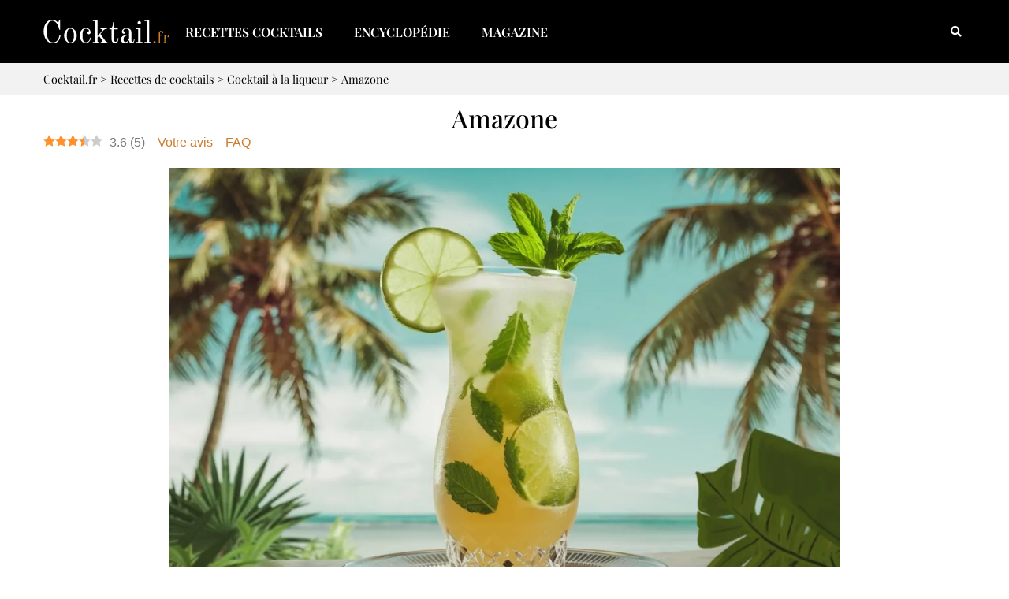

--- FILE ---
content_type: text/html; charset=UTF-8
request_url: https://www.cocktail.fr/recettes/amazone/
body_size: 38993
content:
<!doctype html>
<html lang="fr-FR">
<head>
	<meta charset="UTF-8">
		<meta name="viewport" content="width=device-width, initial-scale=1">
	<link rel="profile" href="https://gmpg.org/xfn/11">
	<title>Recette Amazone - Cocktail.fr</title>
<style id="wpr-usedcss">img:is([sizes=auto i],[sizes^="auto," i]){contain-intrinsic-size:3000px 1500px}img.emoji{display:inline!important;border:none!important;box-shadow:none!important;height:1em!important;width:1em!important;margin:0 .07em!important;vertical-align:-.1em!important;background:0 0!important;padding:0!important}:where(.wp-block-button__link){border-radius:9999px;box-shadow:none;padding:calc(.667em + 2px) calc(1.333em + 2px);text-decoration:none}:root :where(.wp-block-button .wp-block-button__link.is-style-outline),:root :where(.wp-block-button.is-style-outline>.wp-block-button__link){border:2px solid;padding:.667em 1.333em}:root :where(.wp-block-button .wp-block-button__link.is-style-outline:not(.has-text-color)),:root :where(.wp-block-button.is-style-outline>.wp-block-button__link:not(.has-text-color)){color:currentColor}:root :where(.wp-block-button .wp-block-button__link.is-style-outline:not(.has-background)),:root :where(.wp-block-button.is-style-outline>.wp-block-button__link:not(.has-background)){background-color:initial;background-image:none}:where(.wp-block-calendar table:not(.has-background) th){background:#ddd}:where(.wp-block-columns){margin-bottom:1.75em}:where(.wp-block-columns.has-background){padding:1.25em 2.375em}:where(.wp-block-post-comments input[type=submit]){border:none}:where(.wp-block-cover-image:not(.has-text-color)),:where(.wp-block-cover:not(.has-text-color)){color:#fff}:where(.wp-block-cover-image.is-light:not(.has-text-color)),:where(.wp-block-cover.is-light:not(.has-text-color)){color:#000}:root :where(.wp-block-cover h1:not(.has-text-color)),:root :where(.wp-block-cover h2:not(.has-text-color)),:root :where(.wp-block-cover h3:not(.has-text-color)),:root :where(.wp-block-cover h4:not(.has-text-color)),:root :where(.wp-block-cover h5:not(.has-text-color)),:root :where(.wp-block-cover h6:not(.has-text-color)),:root :where(.wp-block-cover p:not(.has-text-color)){color:inherit}:where(.wp-block-file){margin-bottom:1.5em}:where(.wp-block-file__button){border-radius:2em;display:inline-block;padding:.5em 1em}:where(.wp-block-file__button):is(a):active,:where(.wp-block-file__button):is(a):focus,:where(.wp-block-file__button):is(a):hover,:where(.wp-block-file__button):is(a):visited{box-shadow:none;color:#fff;opacity:.85;text-decoration:none}:where(.wp-block-group.wp-block-group-is-layout-constrained){position:relative}:root :where(.wp-block-image.is-style-rounded img,.wp-block-image .is-style-rounded img){border-radius:9999px}:where(.wp-block-latest-comments:not([style*=line-height] .wp-block-latest-comments__comment)){line-height:1.1}:where(.wp-block-latest-comments:not([style*=line-height] .wp-block-latest-comments__comment-excerpt p)){line-height:1.8}:root :where(.wp-block-latest-posts.is-grid){padding:0}:root :where(.wp-block-latest-posts.wp-block-latest-posts__list){padding-left:0}ol,ul{box-sizing:border-box}:root :where(.wp-block-list.has-background){padding:1.25em 2.375em}:where(.wp-block-navigation.has-background .wp-block-navigation-item a:not(.wp-element-button)),:where(.wp-block-navigation.has-background .wp-block-navigation-submenu a:not(.wp-element-button)){padding:.5em 1em}:where(.wp-block-navigation .wp-block-navigation__submenu-container .wp-block-navigation-item a:not(.wp-element-button)),:where(.wp-block-navigation .wp-block-navigation__submenu-container .wp-block-navigation-submenu a:not(.wp-element-button)),:where(.wp-block-navigation .wp-block-navigation__submenu-container .wp-block-navigation-submenu button.wp-block-navigation-item__content),:where(.wp-block-navigation .wp-block-navigation__submenu-container .wp-block-pages-list__item button.wp-block-navigation-item__content){padding:.5em 1em}:root :where(p.has-background){padding:1.25em 2.375em}:where(p.has-text-color:not(.has-link-color)) a{color:inherit}:where(.wp-block-post-comments-form) input:not([type=submit]),:where(.wp-block-post-comments-form) textarea{border:1px solid #949494;font-family:inherit;font-size:1em}:where(.wp-block-post-comments-form) input:where(:not([type=submit]):not([type=checkbox])),:where(.wp-block-post-comments-form) textarea{padding:calc(.667em + 2px)}:where(.wp-block-post-excerpt){box-sizing:border-box;margin-bottom:var(--wp--style--block-gap);margin-top:var(--wp--style--block-gap)}:where(.wp-block-preformatted.has-background){padding:1.25em 2.375em}:where(.wp-block-search__button){border:1px solid #ccc;padding:6px 10px}:where(.wp-block-search__input){font-family:inherit;font-size:inherit;font-style:inherit;font-weight:inherit;letter-spacing:inherit;line-height:inherit;text-transform:inherit}:where(.wp-block-search__button-inside .wp-block-search__inside-wrapper){border:1px solid #949494;box-sizing:border-box;padding:4px}:where(.wp-block-search__button-inside .wp-block-search__inside-wrapper) .wp-block-search__input{border:none;border-radius:0;padding:0 4px}:where(.wp-block-search__button-inside .wp-block-search__inside-wrapper) .wp-block-search__input:focus{outline:0}:where(.wp-block-search__button-inside .wp-block-search__inside-wrapper) :where(.wp-block-search__button){padding:4px 8px}:root :where(.wp-block-separator.is-style-dots){height:auto;line-height:1;text-align:center}:root :where(.wp-block-separator.is-style-dots):before{color:currentColor;content:"···";font-family:serif;font-size:1.5em;letter-spacing:2em;padding-left:2em}:root :where(.wp-block-site-logo.is-style-rounded){border-radius:9999px}:where(.wp-block-social-links:not(.is-style-logos-only)) .wp-social-link{background-color:#f0f0f0;color:#444}:where(.wp-block-social-links:not(.is-style-logos-only)) .wp-social-link-amazon{background-color:#f90;color:#fff}:where(.wp-block-social-links:not(.is-style-logos-only)) .wp-social-link-bandcamp{background-color:#1ea0c3;color:#fff}:where(.wp-block-social-links:not(.is-style-logos-only)) .wp-social-link-behance{background-color:#0757fe;color:#fff}:where(.wp-block-social-links:not(.is-style-logos-only)) .wp-social-link-bluesky{background-color:#0a7aff;color:#fff}:where(.wp-block-social-links:not(.is-style-logos-only)) .wp-social-link-codepen{background-color:#1e1f26;color:#fff}:where(.wp-block-social-links:not(.is-style-logos-only)) .wp-social-link-deviantart{background-color:#02e49b;color:#fff}:where(.wp-block-social-links:not(.is-style-logos-only)) .wp-social-link-discord{background-color:#5865f2;color:#fff}:where(.wp-block-social-links:not(.is-style-logos-only)) .wp-social-link-dribbble{background-color:#e94c89;color:#fff}:where(.wp-block-social-links:not(.is-style-logos-only)) .wp-social-link-dropbox{background-color:#4280ff;color:#fff}:where(.wp-block-social-links:not(.is-style-logos-only)) .wp-social-link-etsy{background-color:#f45800;color:#fff}:where(.wp-block-social-links:not(.is-style-logos-only)) .wp-social-link-facebook{background-color:#0866ff;color:#fff}:where(.wp-block-social-links:not(.is-style-logos-only)) .wp-social-link-fivehundredpx{background-color:#000;color:#fff}:where(.wp-block-social-links:not(.is-style-logos-only)) .wp-social-link-flickr{background-color:#0461dd;color:#fff}:where(.wp-block-social-links:not(.is-style-logos-only)) .wp-social-link-foursquare{background-color:#e65678;color:#fff}:where(.wp-block-social-links:not(.is-style-logos-only)) .wp-social-link-github{background-color:#24292d;color:#fff}:where(.wp-block-social-links:not(.is-style-logos-only)) .wp-social-link-goodreads{background-color:#eceadd;color:#382110}:where(.wp-block-social-links:not(.is-style-logos-only)) .wp-social-link-google{background-color:#ea4434;color:#fff}:where(.wp-block-social-links:not(.is-style-logos-only)) .wp-social-link-gravatar{background-color:#1d4fc4;color:#fff}:where(.wp-block-social-links:not(.is-style-logos-only)) .wp-social-link-instagram{background-color:#f00075;color:#fff}:where(.wp-block-social-links:not(.is-style-logos-only)) .wp-social-link-lastfm{background-color:#e21b24;color:#fff}:where(.wp-block-social-links:not(.is-style-logos-only)) .wp-social-link-linkedin{background-color:#0d66c2;color:#fff}:where(.wp-block-social-links:not(.is-style-logos-only)) .wp-social-link-mastodon{background-color:#3288d4;color:#fff}:where(.wp-block-social-links:not(.is-style-logos-only)) .wp-social-link-medium{background-color:#000;color:#fff}:where(.wp-block-social-links:not(.is-style-logos-only)) .wp-social-link-meetup{background-color:#f6405f;color:#fff}:where(.wp-block-social-links:not(.is-style-logos-only)) .wp-social-link-patreon{background-color:#000;color:#fff}:where(.wp-block-social-links:not(.is-style-logos-only)) .wp-social-link-pinterest{background-color:#e60122;color:#fff}:where(.wp-block-social-links:not(.is-style-logos-only)) .wp-social-link-pocket{background-color:#ef4155;color:#fff}:where(.wp-block-social-links:not(.is-style-logos-only)) .wp-social-link-reddit{background-color:#ff4500;color:#fff}:where(.wp-block-social-links:not(.is-style-logos-only)) .wp-social-link-skype{background-color:#0478d7;color:#fff}:where(.wp-block-social-links:not(.is-style-logos-only)) .wp-social-link-snapchat{background-color:#fefc00;color:#fff;stroke:#000}:where(.wp-block-social-links:not(.is-style-logos-only)) .wp-social-link-soundcloud{background-color:#ff5600;color:#fff}:where(.wp-block-social-links:not(.is-style-logos-only)) .wp-social-link-spotify{background-color:#1bd760;color:#fff}:where(.wp-block-social-links:not(.is-style-logos-only)) .wp-social-link-telegram{background-color:#2aabee;color:#fff}:where(.wp-block-social-links:not(.is-style-logos-only)) .wp-social-link-threads{background-color:#000;color:#fff}:where(.wp-block-social-links:not(.is-style-logos-only)) .wp-social-link-tiktok{background-color:#000;color:#fff}:where(.wp-block-social-links:not(.is-style-logos-only)) .wp-social-link-tumblr{background-color:#011835;color:#fff}:where(.wp-block-social-links:not(.is-style-logos-only)) .wp-social-link-twitch{background-color:#6440a4;color:#fff}:where(.wp-block-social-links:not(.is-style-logos-only)) .wp-social-link-twitter{background-color:#1da1f2;color:#fff}:where(.wp-block-social-links:not(.is-style-logos-only)) .wp-social-link-vimeo{background-color:#1eb7ea;color:#fff}:where(.wp-block-social-links:not(.is-style-logos-only)) .wp-social-link-vk{background-color:#4680c2;color:#fff}:where(.wp-block-social-links:not(.is-style-logos-only)) .wp-social-link-wordpress{background-color:#3499cd;color:#fff}:where(.wp-block-social-links:not(.is-style-logos-only)) .wp-social-link-whatsapp{background-color:#25d366;color:#fff}:where(.wp-block-social-links:not(.is-style-logos-only)) .wp-social-link-x{background-color:#000;color:#fff}:where(.wp-block-social-links:not(.is-style-logos-only)) .wp-social-link-yelp{background-color:#d32422;color:#fff}:where(.wp-block-social-links:not(.is-style-logos-only)) .wp-social-link-youtube{background-color:red;color:#fff}:where(.wp-block-social-links.is-style-logos-only) .wp-social-link{background:0 0}:where(.wp-block-social-links.is-style-logos-only) .wp-social-link svg{height:1.25em;width:1.25em}:where(.wp-block-social-links.is-style-logos-only) .wp-social-link-amazon{color:#f90}:where(.wp-block-social-links.is-style-logos-only) .wp-social-link-bandcamp{color:#1ea0c3}:where(.wp-block-social-links.is-style-logos-only) .wp-social-link-behance{color:#0757fe}:where(.wp-block-social-links.is-style-logos-only) .wp-social-link-bluesky{color:#0a7aff}:where(.wp-block-social-links.is-style-logos-only) .wp-social-link-codepen{color:#1e1f26}:where(.wp-block-social-links.is-style-logos-only) .wp-social-link-deviantart{color:#02e49b}:where(.wp-block-social-links.is-style-logos-only) .wp-social-link-discord{color:#5865f2}:where(.wp-block-social-links.is-style-logos-only) .wp-social-link-dribbble{color:#e94c89}:where(.wp-block-social-links.is-style-logos-only) .wp-social-link-dropbox{color:#4280ff}:where(.wp-block-social-links.is-style-logos-only) .wp-social-link-etsy{color:#f45800}:where(.wp-block-social-links.is-style-logos-only) .wp-social-link-facebook{color:#0866ff}:where(.wp-block-social-links.is-style-logos-only) .wp-social-link-fivehundredpx{color:#000}:where(.wp-block-social-links.is-style-logos-only) .wp-social-link-flickr{color:#0461dd}:where(.wp-block-social-links.is-style-logos-only) .wp-social-link-foursquare{color:#e65678}:where(.wp-block-social-links.is-style-logos-only) .wp-social-link-github{color:#24292d}:where(.wp-block-social-links.is-style-logos-only) .wp-social-link-goodreads{color:#382110}:where(.wp-block-social-links.is-style-logos-only) .wp-social-link-google{color:#ea4434}:where(.wp-block-social-links.is-style-logos-only) .wp-social-link-gravatar{color:#1d4fc4}:where(.wp-block-social-links.is-style-logos-only) .wp-social-link-instagram{color:#f00075}:where(.wp-block-social-links.is-style-logos-only) .wp-social-link-lastfm{color:#e21b24}:where(.wp-block-social-links.is-style-logos-only) .wp-social-link-linkedin{color:#0d66c2}:where(.wp-block-social-links.is-style-logos-only) .wp-social-link-mastodon{color:#3288d4}:where(.wp-block-social-links.is-style-logos-only) .wp-social-link-medium{color:#000}:where(.wp-block-social-links.is-style-logos-only) .wp-social-link-meetup{color:#f6405f}:where(.wp-block-social-links.is-style-logos-only) .wp-social-link-patreon{color:#000}:where(.wp-block-social-links.is-style-logos-only) .wp-social-link-pinterest{color:#e60122}:where(.wp-block-social-links.is-style-logos-only) .wp-social-link-pocket{color:#ef4155}:where(.wp-block-social-links.is-style-logos-only) .wp-social-link-reddit{color:#ff4500}:where(.wp-block-social-links.is-style-logos-only) .wp-social-link-skype{color:#0478d7}:where(.wp-block-social-links.is-style-logos-only) .wp-social-link-snapchat{color:#fff;stroke:#000}:where(.wp-block-social-links.is-style-logos-only) .wp-social-link-soundcloud{color:#ff5600}:where(.wp-block-social-links.is-style-logos-only) .wp-social-link-spotify{color:#1bd760}:where(.wp-block-social-links.is-style-logos-only) .wp-social-link-telegram{color:#2aabee}:where(.wp-block-social-links.is-style-logos-only) .wp-social-link-threads{color:#000}:where(.wp-block-social-links.is-style-logos-only) .wp-social-link-tiktok{color:#000}:where(.wp-block-social-links.is-style-logos-only) .wp-social-link-tumblr{color:#011835}:where(.wp-block-social-links.is-style-logos-only) .wp-social-link-twitch{color:#6440a4}:where(.wp-block-social-links.is-style-logos-only) .wp-social-link-twitter{color:#1da1f2}:where(.wp-block-social-links.is-style-logos-only) .wp-social-link-vimeo{color:#1eb7ea}:where(.wp-block-social-links.is-style-logos-only) .wp-social-link-vk{color:#4680c2}:where(.wp-block-social-links.is-style-logos-only) .wp-social-link-whatsapp{color:#25d366}:where(.wp-block-social-links.is-style-logos-only) .wp-social-link-wordpress{color:#3499cd}:where(.wp-block-social-links.is-style-logos-only) .wp-social-link-x{color:#000}:where(.wp-block-social-links.is-style-logos-only) .wp-social-link-yelp{color:#d32422}:where(.wp-block-social-links.is-style-logos-only) .wp-social-link-youtube{color:red}:root :where(.wp-block-social-links .wp-social-link a){padding:.25em}:root :where(.wp-block-social-links.is-style-logos-only .wp-social-link a){padding:0}:root :where(.wp-block-social-links.is-style-pill-shape .wp-social-link a){padding-left:.6666666667em;padding-right:.6666666667em}:root :where(.wp-block-tag-cloud.is-style-outline){display:flex;flex-wrap:wrap;gap:1ch}:root :where(.wp-block-tag-cloud.is-style-outline a){border:1px solid;font-size:unset!important;margin-right:0;padding:1ch 2ch;text-decoration:none!important}:root :where(.wp-block-table-of-contents){box-sizing:border-box}:where(.wp-block-term-description){box-sizing:border-box;margin-bottom:var(--wp--style--block-gap);margin-top:var(--wp--style--block-gap)}:where(pre.wp-block-verse){font-family:inherit}:root{--wp--preset--font-size--normal:16px;--wp--preset--font-size--huge:42px}.screen-reader-text{border:0;clip-path:inset(50%);height:1px;margin:-1px;overflow:hidden;padding:0;position:absolute;width:1px;word-wrap:normal!important}html :where(.has-border-color){border-style:solid}html :where([style*=border-top-color]){border-top-style:solid}html :where([style*=border-right-color]){border-right-style:solid}html :where([style*=border-bottom-color]){border-bottom-style:solid}html :where([style*=border-left-color]){border-left-style:solid}html :where([style*=border-width]){border-style:solid}html :where([style*=border-top-width]){border-top-style:solid}html :where([style*=border-right-width]){border-right-style:solid}html :where([style*=border-bottom-width]){border-bottom-style:solid}html :where([style*=border-left-width]){border-left-style:solid}html :where(img[class*=wp-image-]){height:auto;max-width:100%}:where(figure){margin:0 0 1em}html :where(.is-position-sticky){--wp-admin--admin-bar--position-offset:var(--wp-admin--admin-bar--height,0px)}@media screen and (max-width:600px){html :where(.is-position-sticky){--wp-admin--admin-bar--position-offset:0px}}.rmp-results-widget p:empty:before,.rmp-widgets-container p:empty:before{display:none}@font-face{font-family:ratemypost;src:url(https://www.cocktail.fr/wp-content/plugins/rate-my-post/public/css/fonts/ratemypost.eot);src:url(https://www.cocktail.fr/wp-content/plugins/rate-my-post/public/css/fonts/ratemypost.eot#iefix) format("embedded-opentype"),url(https://www.cocktail.fr/wp-content/plugins/rate-my-post/public/css/fonts/ratemypost.ttf) format("truetype"),url(https://www.cocktail.fr/wp-content/plugins/rate-my-post/public/css/fonts/ratemypost.woff) format("woff"),url(https://www.cocktail.fr/wp-content/plugins/rate-my-post/public/css/fonts/ratemypost.svg#ratemypost) format("svg");font-weight:400;font-style:normal;font-display:swap}[class*=\ rmp-icon--],[class^=rmp-icon--]{speak:none;font-variant:normal;text-transform:none;-webkit-font-smoothing:antialiased;-moz-osx-font-smoothing:grayscale;font-style:normal;font-weight:400;line-height:1;font-family:ratemypost!important}.rmp-widgets-container.rmp-wp-plugin.rmp-main-container{text-align:center;margin:1rem 0}.rmp-widgets-container.rmp-wp-plugin.rmp-main-container p{margin:0}.rmp-widgets-container.rmp-wp-plugin.rmp-main-container .rmp-rating-widget--hidden{display:none}.rmp-widgets-container.rmp-wp-plugin.rmp-main-container .rmp-rating-widget__icons{margin:0 0 .4rem}.rmp-widgets-container.rmp-wp-plugin.rmp-main-container .rmp-rating-widget__icons-list{margin:0;padding:0;list-style-type:none}.rmp-widgets-container.rmp-wp-plugin.rmp-main-container .rmp-rating-widget__icons-list:before{content:""}.rmp-widgets-container.rmp-wp-plugin.rmp-main-container .rmp-rating-widget__icons-list__icon{margin:0;display:inline-block}.rmp-widgets-container.rmp-wp-plugin.rmp-main-container .rmp-rating-widget__hover-text{margin:0 0 .4rem}.rmp-widgets-container.rmp-wp-plugin.rmp-main-container .rmp-rating-widget__submit-btn{display:none}.rmp-widgets-container.rmp-wp-plugin.rmp-main-container .rmp-rating-widget__submit-btn--visible{display:inline-block}.rmp-widgets-container.rmp-wp-plugin.rmp-main-container .rmp-rating-widget__results{margin:0 0 .4rem}.rmp-widgets-container.rmp-wp-plugin.rmp-main-container .rmp-rating-widget__results--hidden{margin:0;display:none}.rmp-widgets-container.rmp-wp-plugin.rmp-main-container .rmp-rating-widget__not-rated{margin:0 0 .4rem}.rmp-widgets-container.rmp-wp-plugin.rmp-main-container .rmp-rating-widget__not-rated--hidden{margin:0;display:none}.rmp-widgets-container.rmp-wp-plugin.rmp-main-container .rmp-rating-widget__msg{margin:.4rem 0}.rmp-widgets-container.rmp-wp-plugin.rmp-main-container .rmp-rating-widget__msg--alert{color:#dc3545}.rmp-widgets-container.rmp-wp-plugin.rmp-main-container .rmp-feedback-widget--visible{display:block}.rmp-widgets-container.rmp-wp-plugin.rmp-main-container .rmp-feedback-widget__msg--alert{color:#dc3545}.rmp-widgets-container.rmp-wp-plugin.rmp-main-container .rmp-feedback-widget__loader--visible{display:block}.rmp-widgets-container.rmp-wp-plugin.rmp-main-container .rmp-social-widget--visible{display:block}.rmp-icon--star:before{content:""}.rmp-icon--ratings{color:#ccc;font-size:1rem}.rmp-rating-widget .rmp-icon--ratings{font-size:2.5rem}.rmp-icon--full-highlight{color:#ff912c}.rmp-rating-widget .rmp-icon--full-highlight{color:#ffe699}.rmp-icon--half-highlight{background:linear-gradient(90deg,#ff912c 50%,#ccc 50%);-webkit-text-fill-color:transparent;-webkit-background-clip:text}.rmp-rating-widget .rmp-icon--half-highlight{background:linear-gradient(90deg,#ffe699 50%,#ccc 50%);-webkit-text-fill-color:transparent;-webkit-background-clip:text}@media (hover:hover){.rmp-rating-widget .rmp-icon--hovered{color:#ffcc36;-webkit-background-clip:initial;-webkit-text-fill-color:initial;background:0 0;transition:color .1s ease-in}}.rmp-rating-widget .rmp-icon--processing-rating{color:#ff912c;-webkit-background-clip:initial;-webkit-text-fill-color:initial;background:0 0}.rmp-heading{margin:0 0 .4rem}.rmp-heading--title{font-size:1.625rem;font-weight:400}.rmp-widgets-container.rmp-wp-plugin.rmp-main-container .rmp-heading{margin:0 0 .4rem}.rmp-btn{color:#fff;background-color:#ffcc36;border:none;margin-bottom:.4rem;padding:.5rem;font-size:1rem;text-decoration:none}.rmp-btn:focus,.rmp-btn:hover{background:initial;color:#fff;cursor:pointer;background-color:#ffd966;border:none;margin-bottom:.4rem;padding:.5rem;font-size:1rem;text-decoration:none}.rmp-results-widget__visual-rating{margin-right:.3rem;display:inline-block;position:relative}.rmp-results-widget__avg-rating,.rmp-results-widget__vote-count{display:inline-block}:root{--wp--preset--aspect-ratio--square:1;--wp--preset--aspect-ratio--4-3:4/3;--wp--preset--aspect-ratio--3-4:3/4;--wp--preset--aspect-ratio--3-2:3/2;--wp--preset--aspect-ratio--2-3:2/3;--wp--preset--aspect-ratio--16-9:16/9;--wp--preset--aspect-ratio--9-16:9/16;--wp--preset--color--black:#000000;--wp--preset--color--cyan-bluish-gray:#abb8c3;--wp--preset--color--white:#ffffff;--wp--preset--color--pale-pink:#f78da7;--wp--preset--color--vivid-red:#cf2e2e;--wp--preset--color--luminous-vivid-orange:#ff6900;--wp--preset--color--luminous-vivid-amber:#fcb900;--wp--preset--color--light-green-cyan:#7bdcb5;--wp--preset--color--vivid-green-cyan:#00d084;--wp--preset--color--pale-cyan-blue:#8ed1fc;--wp--preset--color--vivid-cyan-blue:#0693e3;--wp--preset--color--vivid-purple:#9b51e0;--wp--preset--gradient--vivid-cyan-blue-to-vivid-purple:linear-gradient(135deg,rgba(6, 147, 227, 1) 0%,rgb(155, 81, 224) 100%);--wp--preset--gradient--light-green-cyan-to-vivid-green-cyan:linear-gradient(135deg,rgb(122, 220, 180) 0%,rgb(0, 208, 130) 100%);--wp--preset--gradient--luminous-vivid-amber-to-luminous-vivid-orange:linear-gradient(135deg,rgba(252, 185, 0, 1) 0%,rgba(255, 105, 0, 1) 100%);--wp--preset--gradient--luminous-vivid-orange-to-vivid-red:linear-gradient(135deg,rgba(255, 105, 0, 1) 0%,rgb(207, 46, 46) 100%);--wp--preset--gradient--very-light-gray-to-cyan-bluish-gray:linear-gradient(135deg,rgb(238, 238, 238) 0%,rgb(169, 184, 195) 100%);--wp--preset--gradient--cool-to-warm-spectrum:linear-gradient(135deg,rgb(74, 234, 220) 0%,rgb(151, 120, 209) 20%,rgb(207, 42, 186) 40%,rgb(238, 44, 130) 60%,rgb(251, 105, 98) 80%,rgb(254, 248, 76) 100%);--wp--preset--gradient--blush-light-purple:linear-gradient(135deg,rgb(255, 206, 236) 0%,rgb(152, 150, 240) 100%);--wp--preset--gradient--blush-bordeaux:linear-gradient(135deg,rgb(254, 205, 165) 0%,rgb(254, 45, 45) 50%,rgb(107, 0, 62) 100%);--wp--preset--gradient--luminous-dusk:linear-gradient(135deg,rgb(255, 203, 112) 0%,rgb(199, 81, 192) 50%,rgb(65, 88, 208) 100%);--wp--preset--gradient--pale-ocean:linear-gradient(135deg,rgb(255, 245, 203) 0%,rgb(182, 227, 212) 50%,rgb(51, 167, 181) 100%);--wp--preset--gradient--electric-grass:linear-gradient(135deg,rgb(202, 248, 128) 0%,rgb(113, 206, 126) 100%);--wp--preset--gradient--midnight:linear-gradient(135deg,rgb(2, 3, 129) 0%,rgb(40, 116, 252) 100%);--wp--preset--font-size--small:13px;--wp--preset--font-size--medium:20px;--wp--preset--font-size--large:36px;--wp--preset--font-size--x-large:42px;--wp--preset--spacing--20:0.44rem;--wp--preset--spacing--30:0.67rem;--wp--preset--spacing--40:1rem;--wp--preset--spacing--50:1.5rem;--wp--preset--spacing--60:2.25rem;--wp--preset--spacing--70:3.38rem;--wp--preset--spacing--80:5.06rem;--wp--preset--shadow--natural:6px 6px 9px rgba(0, 0, 0, .2);--wp--preset--shadow--deep:12px 12px 50px rgba(0, 0, 0, .4);--wp--preset--shadow--sharp:6px 6px 0px rgba(0, 0, 0, .2);--wp--preset--shadow--outlined:6px 6px 0px -3px rgba(255, 255, 255, 1),6px 6px rgba(0, 0, 0, 1);--wp--preset--shadow--crisp:6px 6px 0px rgba(0, 0, 0, 1)}:root{--wp--style--global--content-size:800px;--wp--style--global--wide-size:1200px}:where(body){margin:0}:where(.wp-site-blocks)>*{margin-block-start:24px;margin-block-end:0}:where(.wp-site-blocks)>:first-child{margin-block-start:0}:where(.wp-site-blocks)>:last-child{margin-block-end:0}:root{--wp--style--block-gap:24px}:root :where(.is-layout-flow)>:first-child{margin-block-start:0}:root :where(.is-layout-flow)>:last-child{margin-block-end:0}:root :where(.is-layout-flow)>*{margin-block-start:24px;margin-block-end:0}:root :where(.is-layout-constrained)>:first-child{margin-block-start:0}:root :where(.is-layout-constrained)>:last-child{margin-block-end:0}:root :where(.is-layout-constrained)>*{margin-block-start:24px;margin-block-end:0}:root :where(.is-layout-flex){gap:24px}:root :where(.is-layout-grid){gap:24px}body{padding-top:0;padding-right:0;padding-bottom:0;padding-left:0}a:where(:not(.wp-element-button)){text-decoration:underline}:root :where(.wp-element-button,.wp-block-button__link){background-color:#32373c;border-width:0;color:#fff;font-family:inherit;font-size:inherit;line-height:inherit;padding:calc(.667em + 2px) calc(1.333em + 2px);text-decoration:none}:root :where(.wp-block-pullquote){font-size:1.5em;line-height:1.6}.wp-caption{margin-block-end:1.25rem;max-width:100%}.wp-caption img{display:block;margin-inline:auto}.wp-caption-text{margin:0}.pagination{display:flex;justify-content:space-between;margin:20px auto}.sticky{display:block;position:relative}.hide{display:none!important}.screen-reader-text{clip:rect(1px,1px,1px,1px);height:1px;overflow:hidden;position:absolute!important;width:1px;word-wrap:normal!important}.wp-caption{margin:0 auto 2em}.breadcrumbs{font-family:var( --e-global-typography-primary-font-family ),Sans-serif;font-size:.9em}ol:not(.breadcrumb) li::marker{color:#ce7c2e;background-color:#000}ol:not(.breadcrumb) li+li{margin-top:25px}#page>ol:not(.breadcrumb) li,#search>ol:not(.breadcrumb) li,ol:not(.breadcrumb) li{list-style:none;padding-left:25px;position:relative}ol:not(.breadcrumb) li::before{display:-webkit-box;display:flex;justify-content:center;flex-shrink:0;position:absolute;top:-2px;left:-15px;width:30px;height:30px;margin:0 5px 0 0;background:#ce7c2e;color:#fff;border-radius:50%;line-height:28px}#page>.content ol:not(.breadcrumb) li:first-child::before,#search>.content ol:not(.breadcrumb) li:first-child::before,ol:not(.breadcrumb) li:first-child::before{content:"1"}#page>.content ol:not(.breadcrumb) li:nth-child(2)::before,#search>.content ol:not(.breadcrumb) li:nth-child(2)::before,ol:not(.breadcrumb) li:nth-child(2)::before{content:"2"}#page>.content ol:not(.breadcrumb) li:nth-child(3)::before,#search>.content ol:not(.breadcrumb) li:nth-child(3)::before,ol:not(.breadcrumb) li:nth-child(3)::before{content:"3"}#page>.content ol:not(.breadcrumb) li:nth-child(4)::before,#search>.content ol:not(.breadcrumb) li:nth-child(4)::before,ol:not(.breadcrumb) li:nth-child(4)::before{content:"4"}#page>.content ol:not(.breadcrumb) li:nth-child(5)::before,#search>.content ol:not(.breadcrumb) li:nth-child(5)::before,ol:not(.breadcrumb) li:nth-child(5)::before{content:"5"}#page>.content ol:not(.breadcrumb) li:nth-child(6)::before,#search>.content ol:not(.breadcrumb) li:nth-child(6)::before,ol:not(.breadcrumb) li:nth-child(6)::before{content:"6"}#page>.content ol:not(.breadcrumb) li:nth-child(7)::before,#search>.content ol li:nth-child(7)::before,ol:not(.breadcrumb) li:nth-child(7)::before{content:"7"}#page>.content ol:not(.breadcrumb) li:nth-child(8)::before,#search>.content ol:not(.breadcrumb) li:nth-child(8)::before,ol:not(.breadcrumb) li:nth-child(8)::before{content:"8"}#page>.content ol:not(.breadcrumb) li:nth-child(9)::before,#search>.content ol:not(.breadcrumb) li:nth-child(9)::before,ol:not(.breadcrumb) li:nth-child(9)::before{content:"9"}#page>.content ol:not(.breadcrumb) li:nth-child(10)::before,#search>.content ol:not(.breadcrumb) li:nth-child(10)::before,ol:not(.breadcrumb) li:nth-child(10)::before{content:"10"}.breadcrumbs,.e-con-inner .breadcrumbs a{color:var(--e-global-color-primary)}html{line-height:1.15;-webkit-text-size-adjust:100%}*,:after,:before{box-sizing:border-box}body{background-color:#fff;color:#333;font-family:-apple-system,BlinkMacSystemFont,'Segoe UI',Roboto,'Helvetica Neue',Arial,'Noto Sans',sans-serif,'Apple Color Emoji','Segoe UI Emoji','Segoe UI Symbol','Noto Color Emoji';font-size:1rem;font-weight:400;line-height:1.5;margin:0;-webkit-font-smoothing:antialiased;-moz-osx-font-smoothing:grayscale}h1,h2{color:inherit;font-family:inherit;font-weight:500;line-height:1.2;margin-block-end:1rem;margin-block-start:.5rem}h1{font-size:2.5rem}h2{font-size:2rem}p{margin-block-end:.9rem;margin-block-start:0}a{background-color:transparent;color:#c36;text-decoration:none}a:active,a:hover{color:#336}a:not([href]):not([tabindex]),a:not([href]):not([tabindex]):focus,a:not([href]):not([tabindex]):hover{color:inherit;text-decoration:none}a:not([href]):not([tabindex]):focus{outline:0}strong{font-weight:bolder}sub{font-size:75%;line-height:0;position:relative;vertical-align:baseline}sub{bottom:-.25em}img{border-style:none;height:auto;max-width:100%}details{display:block}summary{display:list-item}figcaption{color:#333;font-size:16px;font-style:italic;font-weight:400;line-height:1.4}[hidden],template{display:none}@media print{*,:after,:before{background:0 0!important;box-shadow:none!important;color:#000!important;text-shadow:none!important}a,a:visited{text-decoration:underline}a[href]:after{content:" (" attr(href) ")"}a[href^="#"]:after,a[href^="javascript:"]:after{content:""}img,tr{-moz-column-break-inside:avoid;break-inside:avoid}h2,p{orphans:3;widows:3}h2{-moz-column-break-after:avoid;break-after:avoid}}label{display:inline-block;line-height:1;vertical-align:middle}button,input,optgroup,select,textarea{font-family:inherit;font-size:1rem;line-height:1.5;margin:0}input[type=email],input[type=number],input[type=search],input[type=text],input[type=url],select,textarea{border:1px solid #666;border-radius:3px;padding:.5rem 1rem;transition:all .3s;width:100%}input[type=email]:focus,input[type=number]:focus,input[type=search]:focus,input[type=text]:focus,input[type=url]:focus,select:focus,textarea:focus{border-color:#333}button,input{overflow:visible}button,select{text-transform:none}[type=button],[type=reset],[type=submit],button{-webkit-appearance:button;width:auto}[type=button],[type=submit],button{background-color:transparent;border:1px solid #c36;border-radius:3px;color:#c36;display:inline-block;font-size:1rem;font-weight:400;padding:.5rem 1rem;text-align:center;transition:all .3s;-webkit-user-select:none;-moz-user-select:none;user-select:none;white-space:nowrap}[type=button]:focus:not(:focus-visible),[type=submit]:focus:not(:focus-visible),button:focus:not(:focus-visible){outline:0}[type=button]:focus,[type=button]:hover,[type=submit]:focus,[type=submit]:hover,button:focus,button:hover{background-color:#c36;color:#fff;text-decoration:none}[type=button]:not(:disabled),[type=submit]:not(:disabled),button:not(:disabled){cursor:pointer}fieldset{padding:.35em .75em .625em}legend{box-sizing:border-box;color:inherit;display:table;max-width:100%;padding:0;white-space:normal}progress{vertical-align:baseline}textarea{overflow:auto;resize:vertical}[type=checkbox],[type=radio]{box-sizing:border-box;padding:0}[type=number]::-webkit-inner-spin-button,[type=number]::-webkit-outer-spin-button{height:auto}[type=search]{-webkit-appearance:textfield;outline-offset:-2px}[type=search]::-webkit-search-decoration{-webkit-appearance:none}::-webkit-file-upload-button{-webkit-appearance:button;font:inherit}select{display:block}table{background-color:transparent;border-collapse:collapse;border-spacing:0;font-size:.9em;margin-block-end:15px;width:100%}table tbody+tbody{border-block-start:2px solid hsla(0,0%,50%,.502)}li,ol,ul{background:0 0;border:0;font-size:100%;margin-block-end:0;margin-block-start:0;outline:0;vertical-align:baseline}.elementor-hidden{display:none}.elementor-screen-only,.screen-reader-text{height:1px;margin:-1px;overflow:hidden;padding:0;position:absolute;top:-10000em;width:1px;clip:rect(0,0,0,0);border:0}.elementor *,.elementor :after,.elementor :before{box-sizing:border-box}.elementor a{box-shadow:none;text-decoration:none}.elementor img{border:none;border-radius:0;box-shadow:none;height:auto;max-width:100%}.elementor .elementor-widget:not(.elementor-widget-text-editor):not(.elementor-widget-theme-post-content) figure{margin:0}.elementor iframe,.elementor object,.elementor video{border:none;line-height:1;margin:0;max-width:100%;width:100%}.elementor-widget-wrap .elementor-element.elementor-widget__width-auto{max-width:100%}.elementor-element{--flex-direction:initial;--flex-wrap:initial;--justify-content:initial;--align-items:initial;--align-content:initial;--gap:initial;--flex-basis:initial;--flex-grow:initial;--flex-shrink:initial;--order:initial;--align-self:initial;align-self:var(--align-self);flex-basis:var(--flex-basis);flex-grow:var(--flex-grow);flex-shrink:var(--flex-shrink);order:var(--order)}.elementor-element:where(.e-con-full,.elementor-widget){align-content:var(--align-content);align-items:var(--align-items);flex-direction:var(--flex-direction);flex-wrap:var(--flex-wrap);gap:var(--row-gap) var(--column-gap);justify-content:var(--justify-content)}.elementor-invisible{visibility:hidden}.elementor-align-left{text-align:left}.elementor-align-left .elementor-button{width:auto}@media (max-width:767px){.elementor-widget-wrap .elementor-element.elementor-widget-mobile__width-auto{max-width:100%}.elementor-mobile-align-center{text-align:center}.elementor-mobile-align-center .elementor-button{width:auto}}:root{--page-title-display:block}.elementor-page-title{display:var(--page-title-display)}.elementor-widget-wrap{align-content:flex-start;flex-wrap:wrap;position:relative;width:100%}.elementor:not(.elementor-bc-flex-widget) .elementor-widget-wrap{display:flex}.elementor-widget-wrap>.elementor-element{width:100%}.elementor-widget-wrap.e-swiper-container{width:calc(100% - (var(--e-column-margin-left,0px) + var(--e-column-margin-right,0px)))}.elementor-widget{position:relative}.elementor-widget:not(:last-child){margin-bottom:var(--kit-widget-spacing,20px)}.elementor-widget:not(:last-child).elementor-widget__width-auto{margin-bottom:0}.elementor-grid{display:grid;grid-column-gap:var(--grid-column-gap);grid-row-gap:var(--grid-row-gap)}.elementor-grid .elementor-grid-item{min-width:0}.elementor-grid-0 .elementor-grid{display:inline-block;margin-bottom:calc(-1 * var(--grid-row-gap));width:100%;word-spacing:var(--grid-column-gap)}.elementor-grid-0 .elementor-grid .elementor-grid-item{display:inline-block;margin-bottom:var(--grid-row-gap);word-break:break-word}.elementor-grid-4 .elementor-grid{grid-template-columns:repeat(4,1fr)}@media (min-width:1025px){#elementor-device-mode:after{content:"desktop"}}@media (min-width:-1){#elementor-device-mode:after{content:"widescreen"}}@media (max-width:-1){#elementor-device-mode:after{content:"laptop";content:"tablet_extra"}}@media (max-width:1024px){.elementor-widget-wrap .elementor-element.elementor-widget-tablet__width-auto{max-width:100%}.elementor-grid-tablet-2 .elementor-grid{grid-template-columns:repeat(2,1fr)}#elementor-device-mode:after{content:"tablet"}}@media (max-width:-1){#elementor-device-mode:after{content:"mobile_extra"}}@media (prefers-reduced-motion:no-preference){html{scroll-behavior:smooth}}.e-con{--border-radius:0;--border-top-width:0px;--border-right-width:0px;--border-bottom-width:0px;--border-left-width:0px;--border-style:initial;--border-color:initial;--container-widget-width:100%;--container-widget-height:initial;--container-widget-flex-grow:0;--container-widget-align-self:initial;--content-width:min(100%,var(--container-max-width,1140px));--width:100%;--min-height:initial;--height:auto;--text-align:initial;--margin-top:0px;--margin-right:0px;--margin-bottom:0px;--margin-left:0px;--padding-top:var(--container-default-padding-top,10px);--padding-right:var(--container-default-padding-right,10px);--padding-bottom:var(--container-default-padding-bottom,10px);--padding-left:var(--container-default-padding-left,10px);--position:relative;--z-index:revert;--overflow:visible;--gap:var(--widgets-spacing,20px);--row-gap:var(--widgets-spacing-row,20px);--column-gap:var(--widgets-spacing-column,20px);--overlay-mix-blend-mode:initial;--overlay-opacity:1;--overlay-transition:0.3s;--e-con-grid-template-columns:repeat(3,1fr);--e-con-grid-template-rows:repeat(2,1fr);border-radius:var(--border-radius);height:var(--height);min-height:var(--min-height);min-width:0;overflow:var(--overflow);position:var(--position);width:var(--width);z-index:var(--z-index);--flex-wrap-mobile:wrap;margin-block-end:var(--margin-block-end);margin-block-start:var(--margin-block-start);margin-inline-end:var(--margin-inline-end);margin-inline-start:var(--margin-inline-start);padding-inline-end:var(--padding-inline-end);padding-inline-start:var(--padding-inline-start)}.e-con:where(:not(.e-div-block-base)){transition:background var(--background-transition,.3s),border var(--border-transition,.3s),box-shadow var(--border-transition,.3s),transform var(--e-con-transform-transition-duration,.4s)}.e-con{--margin-block-start:var(--margin-top);--margin-block-end:var(--margin-bottom);--margin-inline-start:var(--margin-left);--margin-inline-end:var(--margin-right);--padding-inline-start:var(--padding-left);--padding-inline-end:var(--padding-right);--padding-block-start:var(--padding-top);--padding-block-end:var(--padding-bottom);--border-block-start-width:var(--border-top-width);--border-block-end-width:var(--border-bottom-width);--border-inline-start-width:var(--border-left-width);--border-inline-end-width:var(--border-right-width)}body.rtl .e-con{--padding-inline-start:var(--padding-right);--padding-inline-end:var(--padding-left);--margin-inline-start:var(--margin-right);--margin-inline-end:var(--margin-left);--border-inline-start-width:var(--border-right-width);--border-inline-end-width:var(--border-left-width)}.e-con.e-flex{--flex-direction:column;--flex-basis:auto;--flex-grow:0;--flex-shrink:1;flex:var(--flex-grow) var(--flex-shrink) var(--flex-basis)}.e-con-full,.e-con>.e-con-inner{padding-block-end:var(--padding-block-end);padding-block-start:var(--padding-block-start);text-align:var(--text-align)}.e-con-full.e-flex,.e-con.e-flex>.e-con-inner{flex-direction:var(--flex-direction)}.e-con,.e-con>.e-con-inner{display:var(--display)}.e-con-boxed.e-flex{align-content:normal;align-items:normal;flex-direction:column;flex-wrap:nowrap;justify-content:normal}.e-con-boxed{gap:initial;text-align:initial}.e-con.e-flex>.e-con-inner{align-content:var(--align-content);align-items:var(--align-items);align-self:auto;flex-basis:auto;flex-grow:1;flex-shrink:1;flex-wrap:var(--flex-wrap);justify-content:var(--justify-content)}.e-con>.e-con-inner{gap:var(--row-gap) var(--column-gap);height:100%;margin:0 auto;max-width:var(--content-width);padding-inline-end:0;padding-inline-start:0;width:100%}:is(.elementor-section-wrap,[data-elementor-id])>.e-con{--margin-left:auto;--margin-right:auto;max-width:min(100%,var(--width))}.e-con .elementor-widget.elementor-widget{margin-block-end:0}.e-con:before,.e-con>.elementor-motion-effects-container>.elementor-motion-effects-layer:before{border-block-end-width:var(--border-block-end-width);border-block-start-width:var(--border-block-start-width);border-color:var(--border-color);border-inline-end-width:var(--border-inline-end-width);border-inline-start-width:var(--border-inline-start-width);border-radius:var(--border-radius);border-style:var(--border-style);content:var(--background-overlay);display:block;height:max(100% + var(--border-top-width) + var(--border-bottom-width),100%);left:calc(0px - var(--border-left-width));mix-blend-mode:var(--overlay-mix-blend-mode);opacity:var(--overlay-opacity);position:absolute;top:calc(0px - var(--border-top-width));transition:var(--overlay-transition,.3s);width:max(100% + var(--border-left-width) + var(--border-right-width),100%)}.e-con:before{transition:background var(--overlay-transition,.3s),border-radius var(--border-transition,.3s),opacity var(--overlay-transition,.3s)}.e-con .elementor-widget{min-width:0}.e-con .elementor-widget.e-widget-swiper{width:100%}.e-con>.e-con-inner>.elementor-widget>.elementor-widget-container,.e-con>.elementor-widget>.elementor-widget-container{height:100%}.e-con.e-con>.e-con-inner>.elementor-widget,.elementor.elementor .e-con>.elementor-widget{max-width:100%}.e-con .elementor-widget:not(:last-child){--kit-widget-spacing:0px}@media (max-width:767px){.elementor-grid-mobile-2 .elementor-grid{grid-template-columns:repeat(2,1fr)}#elementor-device-mode:after{content:"mobile"}.e-con.e-flex{--width:100%;--flex-wrap:var(--flex-wrap-mobile)}}.elementor-element:where(:not(.e-con)):where(:not(.e-div-block-base)) .elementor-widget-container,.elementor-element:where(:not(.e-con)):where(:not(.e-div-block-base)):not(:has(.elementor-widget-container)){transition:background .3s,border .3s,border-radius .3s,box-shadow .3s,transform var(--e-transform-transition-duration,.4s)}.elementor-heading-title{line-height:1;margin:0;padding:0}.elementor-button{background-color:#69727d;border-radius:3px;color:#fff;display:inline-block;font-size:15px;line-height:1;padding:12px 24px;fill:#fff;text-align:center;transition:all .3s}.elementor-button:focus,.elementor-button:hover,.elementor-button:visited{color:#fff}.elementor-button span{text-decoration:inherit}.elementor-icon{color:#69727d;display:inline-block;font-size:50px;line-height:1;text-align:center;transition:all .3s}.elementor-icon:hover{color:#69727d}.elementor-icon i,.elementor-icon svg{display:block;height:1em;position:relative;width:1em}.elementor-icon i:before,.elementor-icon svg:before{left:50%;position:absolute;transform:translateX(-50%)}.elementor-shape-rounded .elementor-icon{border-radius:10%}.animated{animation-duration:1.25s}.animated.reverse{animation-direction:reverse;animation-fill-mode:forwards}@media (prefers-reduced-motion:reduce){.animated{animation:none}}.elementor-widget-image{text-align:center}.elementor-widget-image a{display:inline-block}.elementor-widget-image a img[src$=".svg"]{width:48px}.elementor-widget-image img{display:inline-block;vertical-align:middle}.elementor-item:after,.elementor-item:before{display:block;position:absolute;transition:.3s;transition-timing-function:cubic-bezier(.58,.3,.005,1)}.elementor-item:not(:hover):not(:focus):not(.elementor-item-active):not(.highlighted):after,.elementor-item:not(:hover):not(:focus):not(.elementor-item-active):not(.highlighted):before{opacity:0}.elementor-item.highlighted:after,.elementor-item.highlighted:before,.elementor-item:focus:after,.elementor-item:focus:before,.elementor-item:hover:after,.elementor-item:hover:before{transform:scale(1)}.elementor-nav-menu--main .elementor-nav-menu a{transition:.4s}.elementor-nav-menu--main .elementor-nav-menu a,.elementor-nav-menu--main .elementor-nav-menu a.highlighted,.elementor-nav-menu--main .elementor-nav-menu a:focus,.elementor-nav-menu--main .elementor-nav-menu a:hover{padding:13px 20px}.elementor-nav-menu--main .elementor-nav-menu a.current{background:#1f2124;color:#fff}.elementor-nav-menu--main .elementor-nav-menu a.disabled{background:#3f444b;color:#88909b}.elementor-nav-menu--main .elementor-nav-menu ul{border-style:solid;border-width:0;padding:0;position:absolute;width:12em}.elementor-nav-menu--main .elementor-nav-menu span.scroll-down,.elementor-nav-menu--main .elementor-nav-menu span.scroll-up{background:#fff;display:none;height:20px;overflow:hidden;position:absolute;visibility:hidden}.elementor-nav-menu--main .elementor-nav-menu span.scroll-down-arrow,.elementor-nav-menu--main .elementor-nav-menu span.scroll-up-arrow{border:8px dashed transparent;border-bottom:8px solid #33373d;height:0;left:50%;margin-inline-start:-8px;overflow:hidden;position:absolute;top:-2px;width:0}.elementor-nav-menu--main .elementor-nav-menu span.scroll-down-arrow{border-color:#33373d transparent transparent;border-style:solid dashed dashed;top:6px}.elementor-nav-menu--main .elementor-nav-menu--dropdown .sub-arrow .e-font-icon-svg,.elementor-nav-menu--main .elementor-nav-menu--dropdown .sub-arrow i{transform:rotate(-90deg)}.elementor-nav-menu--main .elementor-nav-menu--dropdown .sub-arrow .e-font-icon-svg{fill:currentColor;height:1em;width:1em}.elementor-nav-menu--layout-horizontal{display:flex}.elementor-nav-menu--layout-horizontal .elementor-nav-menu{display:flex;flex-wrap:wrap}.elementor-nav-menu--layout-horizontal .elementor-nav-menu a{flex-grow:1;white-space:nowrap}.elementor-nav-menu--layout-horizontal .elementor-nav-menu>li{display:flex}.elementor-nav-menu--layout-horizontal .elementor-nav-menu>li ul,.elementor-nav-menu--layout-horizontal .elementor-nav-menu>li>.scroll-down{top:100%!important}.elementor-nav-menu--layout-horizontal .elementor-nav-menu>li:not(:first-child)>a{margin-inline-start:var(--e-nav-menu-horizontal-menu-item-margin)}.elementor-nav-menu--layout-horizontal .elementor-nav-menu>li:not(:first-child)>.scroll-down,.elementor-nav-menu--layout-horizontal .elementor-nav-menu>li:not(:first-child)>.scroll-up,.elementor-nav-menu--layout-horizontal .elementor-nav-menu>li:not(:first-child)>ul{left:var(--e-nav-menu-horizontal-menu-item-margin)!important}.elementor-nav-menu--layout-horizontal .elementor-nav-menu>li:not(:last-child)>a{margin-inline-end:var(--e-nav-menu-horizontal-menu-item-margin)}.elementor-nav-menu--layout-horizontal .elementor-nav-menu>li:not(:last-child):after{align-self:center;border-color:var(--e-nav-menu-divider-color,#000);border-left-style:var(--e-nav-menu-divider-style,solid);border-left-width:var(--e-nav-menu-divider-width,2px);content:var(--e-nav-menu-divider-content,none);height:var(--e-nav-menu-divider-height,35%)}.elementor-nav-menu__align-right .elementor-nav-menu{justify-content:flex-end;margin-left:auto}.elementor-nav-menu__align-right .elementor-nav-menu--layout-vertical>ul>li>a{justify-content:flex-end}.elementor-nav-menu__align-left .elementor-nav-menu{justify-content:flex-start;margin-right:auto}.elementor-nav-menu__align-left .elementor-nav-menu--layout-vertical>ul>li>a{justify-content:flex-start}.elementor-nav-menu__align-start .elementor-nav-menu{justify-content:flex-start;margin-inline-end:auto}.elementor-nav-menu__align-start .elementor-nav-menu--layout-vertical>ul>li>a{justify-content:flex-start}.elementor-nav-menu__align-end .elementor-nav-menu{justify-content:flex-end;margin-inline-start:auto}.elementor-nav-menu__align-end .elementor-nav-menu--layout-vertical>ul>li>a{justify-content:flex-end}.elementor-nav-menu__align-center .elementor-nav-menu{justify-content:center;margin-inline-end:auto;margin-inline-start:auto}.elementor-nav-menu__align-center .elementor-nav-menu--layout-vertical>ul>li>a{justify-content:center}.elementor-nav-menu__align-justify .elementor-nav-menu--layout-horizontal .elementor-nav-menu{width:100%}.elementor-nav-menu__align-justify .elementor-nav-menu--layout-horizontal .elementor-nav-menu>li{flex-grow:1}.elementor-nav-menu__align-justify .elementor-nav-menu--layout-horizontal .elementor-nav-menu>li>a{justify-content:center}.elementor-widget-nav-menu:not(.elementor-nav-menu--toggle) .elementor-menu-toggle{display:none}.elementor-widget-nav-menu .elementor-widget-container,.elementor-widget-nav-menu:not(:has(.elementor-widget-container)):not([class*=elementor-hidden-]){display:flex;flex-direction:column}.elementor-nav-menu{position:relative;z-index:2}.elementor-nav-menu:after{clear:both;content:" ";display:block;font:0/0 serif;height:0;overflow:hidden;visibility:hidden}.elementor-nav-menu,.elementor-nav-menu li,.elementor-nav-menu ul{display:block;line-height:normal;list-style:none;margin:0;padding:0;-webkit-tap-highlight-color:transparent}.elementor-nav-menu ul{display:none}.elementor-nav-menu ul ul a,.elementor-nav-menu ul ul a:active,.elementor-nav-menu ul ul a:focus,.elementor-nav-menu ul ul a:hover{border-left:16px solid transparent}.elementor-nav-menu ul ul ul a,.elementor-nav-menu ul ul ul a:active,.elementor-nav-menu ul ul ul a:focus,.elementor-nav-menu ul ul ul a:hover{border-left:24px solid transparent}.elementor-nav-menu ul ul ul ul a,.elementor-nav-menu ul ul ul ul a:active,.elementor-nav-menu ul ul ul ul a:focus,.elementor-nav-menu ul ul ul ul a:hover{border-left:32px solid transparent}.elementor-nav-menu ul ul ul ul ul a,.elementor-nav-menu ul ul ul ul ul a:active,.elementor-nav-menu ul ul ul ul ul a:focus,.elementor-nav-menu ul ul ul ul ul a:hover{border-left:40px solid transparent}.elementor-nav-menu a,.elementor-nav-menu li{position:relative}.elementor-nav-menu li{border-width:0}.elementor-nav-menu a{align-items:center;display:flex}.elementor-nav-menu a,.elementor-nav-menu a:focus,.elementor-nav-menu a:hover{line-height:20px;padding:10px 20px}.elementor-nav-menu a.current{background:#1f2124;color:#fff}.elementor-nav-menu a.disabled{color:#88909b;cursor:not-allowed}.elementor-nav-menu .e-plus-icon:before{content:"+"}.elementor-nav-menu .sub-arrow{align-items:center;display:flex;line-height:1;margin-block-end:-10px;margin-block-start:-10px;padding:10px;padding-inline-end:0}.elementor-nav-menu .sub-arrow i{pointer-events:none}.elementor-nav-menu .sub-arrow .fa.fa-chevron-down,.elementor-nav-menu .sub-arrow .fas.fa-chevron-down{font-size:.7em}.elementor-nav-menu .sub-arrow .e-font-icon-svg{height:1em;width:1em}.elementor-nav-menu .sub-arrow .e-font-icon-svg.fa-svg-chevron-down{height:.7em;width:.7em}.elementor-nav-menu--dropdown .elementor-item.elementor-item-active,.elementor-nav-menu--dropdown .elementor-item.highlighted,.elementor-nav-menu--dropdown .elementor-item:focus,.elementor-nav-menu--dropdown .elementor-item:hover{background-color:#3f444b;color:#fff}.elementor-menu-toggle{align-items:center;background-color:rgba(0,0,0,.05);border:0 solid;border-radius:3px;color:#33373d;cursor:pointer;display:flex;font-size:var(--nav-menu-icon-size,22px);justify-content:center;padding:.25em}.elementor-menu-toggle.elementor-active .elementor-menu-toggle__icon--open,.elementor-menu-toggle:not(.elementor-active) .elementor-menu-toggle__icon--close{display:none}.elementor-menu-toggle .e-font-icon-svg{fill:#33373d;height:1em;width:1em}.elementor-menu-toggle svg{height:auto;width:1em;fill:var(--nav-menu-icon-color,currentColor)}span.elementor-menu-toggle__icon--close,span.elementor-menu-toggle__icon--open{line-height:1}.elementor-nav-menu--dropdown{background-color:#fff;font-size:13px}.elementor-nav-menu--dropdown-none .elementor-menu-toggle,.elementor-nav-menu--dropdown-none .elementor-nav-menu--dropdown{display:none}.elementor-nav-menu--dropdown.elementor-nav-menu__container{margin-top:10px;overflow-x:hidden;overflow-y:auto;transform-origin:top;transition:max-height .3s,transform .3s}.elementor-nav-menu--dropdown.elementor-nav-menu__container .elementor-sub-item{font-size:.85em}.elementor-nav-menu--dropdown a{color:#33373d}.elementor-nav-menu--dropdown a.current{background:#1f2124;color:#fff}.elementor-nav-menu--dropdown a.disabled{color:#b3b3b3}ul.elementor-nav-menu--dropdown a,ul.elementor-nav-menu--dropdown a:focus,ul.elementor-nav-menu--dropdown a:hover{border-inline-start:8px solid transparent;text-shadow:none}.elementor-nav-menu__text-align-center .elementor-nav-menu--dropdown .elementor-nav-menu a{justify-content:center}.elementor-nav-menu--toggle{--menu-height:100vh}.elementor-nav-menu--toggle .elementor-menu-toggle:not(.elementor-active)+.elementor-nav-menu__container{max-height:0;overflow:hidden;transform:scaleY(0)}.elementor-nav-menu--toggle .elementor-menu-toggle.elementor-active+.elementor-nav-menu__container{animation:.3s backwards hide-scroll;max-height:var(--menu-height);transform:scaleY(1)}.elementor-nav-menu--stretch .elementor-nav-menu__container.elementor-nav-menu--dropdown{position:absolute;z-index:9997}@media (max-width:767px){.elementor-nav-menu--dropdown-mobile .elementor-nav-menu--main{display:none}}@media (min-width:768px){.elementor-nav-menu--dropdown-mobile .elementor-menu-toggle,.elementor-nav-menu--dropdown-mobile .elementor-nav-menu--dropdown{display:none}.elementor-nav-menu--dropdown-mobile nav.elementor-nav-menu--dropdown.elementor-nav-menu__container{overflow-y:hidden}}@media (max-width:1024px){.elementor-nav-menu--dropdown-tablet .elementor-nav-menu--main{display:none}.elementor-widget:not(.elementor-tablet-align-right) .elementor-icon-list-item:after{left:0}.elementor-widget:not(.elementor-tablet-align-left) .elementor-icon-list-item:after{right:0}}@media (min-width:1025px){.elementor-nav-menu--dropdown-tablet .elementor-menu-toggle,.elementor-nav-menu--dropdown-tablet .elementor-nav-menu--dropdown{display:none}.elementor-nav-menu--dropdown-tablet nav.elementor-nav-menu--dropdown.elementor-nav-menu__container{overflow-y:hidden}}@media (max-width:-1){.elementor-nav-menu--dropdown-mobile_extra .elementor-nav-menu--main{display:none}.elementor-nav-menu--dropdown-tablet_extra .elementor-nav-menu--main{display:none}.elementor-widget:not(.elementor-laptop-align-right) .elementor-icon-list-item:after{left:0}.elementor-widget:not(.elementor-laptop-align-left) .elementor-icon-list-item:after{right:0}.elementor-widget:not(.elementor-tablet_extra-align-right) .elementor-icon-list-item:after{left:0}.elementor-widget:not(.elementor-tablet_extra-align-left) .elementor-icon-list-item:after{right:0}}@media (min-width:-1){.elementor-nav-menu--dropdown-mobile_extra .elementor-menu-toggle,.elementor-nav-menu--dropdown-mobile_extra .elementor-nav-menu--dropdown{display:none}.elementor-nav-menu--dropdown-mobile_extra nav.elementor-nav-menu--dropdown.elementor-nav-menu__container{overflow-y:hidden}.elementor-nav-menu--dropdown-tablet_extra .elementor-menu-toggle,.elementor-nav-menu--dropdown-tablet_extra .elementor-nav-menu--dropdown{display:none}.elementor-nav-menu--dropdown-tablet_extra nav.elementor-nav-menu--dropdown.elementor-nav-menu__container{overflow-y:hidden}.elementor-widget:not(.elementor-widescreen-align-right) .elementor-icon-list-item:after{left:0}.elementor-widget:not(.elementor-widescreen-align-left) .elementor-icon-list-item:after{right:0}}@keyframes hide-scroll{0%,to{overflow:hidden}}.elementor-search-form{display:block;transition:.2s}.elementor-search-form button,.elementor-search-form input[type=search]{-webkit-appearance:none;-moz-appearance:none;background:0 0;border:0;display:inline-block;font-size:15px;line-height:1;margin:0;min-width:0;padding:0;vertical-align:middle;white-space:normal}.elementor-search-form button:focus,.elementor-search-form input[type=search]:focus{color:inherit;outline:0}.elementor-search-form button{background-color:#69727d;border-radius:0;color:#fff;font-size:var(--e-search-form-submit-icon-size,16px)}.elementor-search-form__container{border:0 solid transparent;display:flex;min-height:50px;overflow:hidden;transition:.2s}.elementor-search-form__container:not(.elementor-search-form--full-screen){background:#f1f2f3}.elementor-search-form__input{color:#3f444b;flex-basis:100%;transition:color .2s}.elementor-search-form__input::-moz-placeholder{color:inherit;font-family:inherit;opacity:.6}.elementor-search-form__input::placeholder{color:inherit;font-family:inherit;opacity:.6}.elementor-search-form--skin-full_screen .elementor-search-form input[type=search].elementor-search-form__input{border:solid #fff;border-width:0 0 1px;color:#fff;font-size:50px;line-height:1.5;text-align:center}.elementor-search-form--skin-full_screen .elementor-search-form__toggle{color:var(--e-search-form-toggle-color,#33373d);cursor:pointer;display:inline-block;font-size:var(--e-search-form-toggle-size,33px);vertical-align:middle}.elementor-search-form--skin-full_screen .elementor-search-form__toggle i{background-color:var(--e-search-form-toggle-background-color,rgba(0,0,0,.05));border-color:var(--e-search-form-toggle-color,#33373d);border-radius:var(--e-search-form-toggle-border-radius,3px);border-style:solid;border-width:var(--e-search-form-toggle-border-width,0);display:block;height:var(--e-search-form-toggle-size,33px);position:relative;transition:.2s;width:var(--e-search-form-toggle-size,33px)}.elementor-search-form--skin-full_screen .elementor-search-form__toggle i svg,.elementor-search-form--skin-full_screen .elementor-search-form__toggle i:before{left:50%;position:absolute;top:50%;transform:translate(-50%,-50%)}.elementor-search-form--skin-full_screen .elementor-search-form__toggle i:before{font-size:var(--e-search-form-toggle-icon-size,.55em)}.elementor-search-form--skin-full_screen .elementor-search-form__toggle i svg{fill:var(--e-search-form-toggle-color,#33373d);height:var(--e-search-form-toggle-icon-size,.55em);width:var(--e-search-form-toggle-icon-size,.55em)}.elementor-search-form--skin-full_screen .elementor-search-form__container{align-items:center;background-color:rgba(0,0,0,.8);bottom:0;height:100vh;left:0;padding:0 15%;position:fixed;right:0;top:0;transition:.3s;z-index:9998}.elementor-search-form--skin-full_screen .elementor-search-form__container:not(.elementor-search-form--full-screen){opacity:0;overflow:hidden;transform:scale(0)}.elementor-search-form--skin-full_screen .elementor-search-form__container:not(.elementor-search-form--full-screen) .dialog-lightbox-close-button{display:none}.fab,.far,.fas{-moz-osx-font-smoothing:grayscale;-webkit-font-smoothing:antialiased;display:inline-block;font-style:normal;font-variant:normal;text-rendering:auto;line-height:1}.fa-angle-double-down:before{content:"\f103"}.fa-angle-double-left:before{content:"\f100"}.fa-angle-double-right:before{content:"\f101"}.fa-angle-double-up:before{content:"\f102"}.fa-angle-down:before{content:"\f107"}.fa-angle-left:before{content:"\f104"}.fa-angle-right:before{content:"\f105"}.fa-angle-up:before{content:"\f106"}.fa-caret-down:before{content:"\f0d7"}.fa-caret-left:before{content:"\f0d9"}.fa-caret-right:before{content:"\f0da"}.fa-caret-square-down:before{content:"\f150"}.fa-caret-square-left:before{content:"\f191"}.fa-caret-square-right:before{content:"\f152"}.fa-caret-square-up:before{content:"\f151"}.fa-caret-up:before{content:"\f0d8"}.fa-chevron-circle-down:before{content:"\f13a"}.fa-chevron-circle-left:before{content:"\f137"}.fa-chevron-circle-right:before{content:"\f138"}.fa-chevron-circle-up:before{content:"\f139"}.fa-chevron-down:before{content:"\f078"}.fa-chevron-left:before{content:"\f053"}.fa-chevron-right:before{content:"\f054"}.fa-chevron-up:before{content:"\f077"}.fa-cocktail:before{content:"\f561"}.fa-facebook:before{content:"\f09a"}.fa-pinterest:before{content:"\f0d2"}.fa-plus:before{content:"\f067"}.fa-plus-circle:before{content:"\f055"}.fa-plus-square:before{content:"\f0fe"}.fa-search:before{content:"\f002"}.fa-tags:before{content:"\f02c"}.fa-tiktok:before{content:"\e07b"}.fa-twitter:before{content:"\f099"}.fa-whatsapp:before{content:"\f232"}.fa-window-close:before{content:"\f410"}.fa-window-maximize:before{content:"\f2d0"}.fa-window-minimize:before{content:"\f2d1"}.fa-window-restore:before{content:"\f2d2"}.fa-x-twitter:before{content:"\e9ca"}@font-face{font-family:"Font Awesome 5 Free";font-style:normal;font-weight:900;font-display:swap;src:url(https://www.cocktail.fr/wp-content/plugins/elementor/assets/lib/font-awesome/webfonts/fa-solid-900.eot);src:url(https://www.cocktail.fr/wp-content/plugins/elementor/assets/lib/font-awesome/webfonts/fa-solid-900.eot?#iefix) format("embedded-opentype"),url(https://www.cocktail.fr/wp-content/plugins/elementor/assets/lib/font-awesome/webfonts/fa-solid-900.woff2) format("woff2"),url(https://www.cocktail.fr/wp-content/plugins/elementor/assets/lib/font-awesome/webfonts/fa-solid-900.woff) format("woff"),url(https://www.cocktail.fr/wp-content/plugins/elementor/assets/lib/font-awesome/webfonts/fa-solid-900.ttf) format("truetype"),url(https://www.cocktail.fr/wp-content/plugins/elementor/assets/lib/font-awesome/webfonts/fa-solid-900.svg#fontawesome) format("svg")}.fas{font-family:"Font Awesome 5 Free";font-weight:900}.elementor-sticky--active{z-index:99}.e-con.elementor-sticky--active{z-index:var(--z-index,99)}.elementor-widget-social-icons.elementor-grid-0 .elementor-widget-container,.elementor-widget-social-icons.elementor-grid-0:not(:has(.elementor-widget-container)){font-size:0;line-height:1}.elementor-widget-social-icons:not(.elementor-grid-0):not(.elementor-grid-tablet-0):not(.elementor-grid-mobile-0) .elementor-grid{display:inline-grid}.elementor-widget-social-icons .elementor-grid{grid-column-gap:var(--grid-column-gap,5px);grid-row-gap:var(--grid-row-gap,5px);grid-template-columns:var(--grid-template-columns);justify-content:var(--justify-content,center);justify-items:var(--justify-content,center)}.elementor-icon.elementor-social-icon{font-size:var(--icon-size,25px);height:calc(var(--icon-size,25px) + 2 * var(--icon-padding,.5em));line-height:var(--icon-size,25px);width:calc(var(--icon-size,25px) + 2 * var(--icon-padding,.5em))}.elementor-social-icon{--e-social-icon-icon-color:#fff;align-items:center;background-color:#69727d;cursor:pointer;display:inline-flex;justify-content:center;text-align:center}.elementor-social-icon i{color:var(--e-social-icon-icon-color)}.elementor-social-icon svg{fill:var(--e-social-icon-icon-color)}.elementor-social-icon:last-child{margin:0}.elementor-social-icon:hover{color:#fff;opacity:.9}.elementor-social-icon-facebook{background-color:#3b5998}.elementor-social-icon-pinterest{background-color:#bd081c}.elementor-social-icon-twitter{background-color:#1da1f2}.elementor-widget-divider{--divider-border-style:none;--divider-border-width:1px;--divider-color:#0c0d0e;--divider-icon-size:20px;--divider-element-spacing:10px;--divider-pattern-height:24px;--divider-pattern-size:20px;--divider-pattern-url:none;--divider-pattern-repeat:repeat-x}.elementor-widget-divider .elementor-divider{display:flex}.elementor-widget-divider .elementor-icon{font-size:var(--divider-icon-size)}.elementor-widget-divider .elementor-divider-separator{direction:ltr;display:flex;margin:0}.elementor-widget-divider:not(.elementor-widget-divider--view-line_text):not(.elementor-widget-divider--view-line_icon) .elementor-divider-separator{border-block-start:var(--divider-border-width) var(--divider-border-style) var(--divider-color)}.e-con-inner>.elementor-widget-divider,.e-con>.elementor-widget-divider{width:var(--container-widget-width,100%);--flex-grow:var(--container-widget-flex-grow)}:root{--swiper-theme-color:#007aff}.swiper{margin-left:auto;margin-right:auto;position:relative;overflow:hidden;list-style:none;padding:0;z-index:1}.swiper-vertical>.swiper-wrapper{flex-direction:column}.swiper-wrapper{position:relative;width:100%;height:100%;z-index:1;display:flex;transition-property:transform;box-sizing:content-box}.swiper-android .swiper-slide,.swiper-wrapper{transform:translate3d(0,0,0)}.swiper-pointer-events{touch-action:pan-y}.swiper-pointer-events.swiper-vertical{touch-action:pan-x}.swiper-slide{flex-shrink:0;width:100%;height:100%;position:relative;transition-property:transform}.swiper-slide-invisible-blank{visibility:hidden}.swiper-autoheight,.swiper-autoheight .swiper-slide{height:auto}.swiper-autoheight .swiper-wrapper{align-items:flex-start;transition-property:transform,height}.swiper-backface-hidden .swiper-slide{transform:translateZ(0);-webkit-backface-visibility:hidden;backface-visibility:hidden}.swiper-3d,.swiper-3d.swiper-css-mode .swiper-wrapper{perspective:1200px}.swiper-3d .swiper-cube-shadow,.swiper-3d .swiper-slide,.swiper-3d .swiper-slide-shadow,.swiper-3d .swiper-slide-shadow-bottom,.swiper-3d .swiper-slide-shadow-left,.swiper-3d .swiper-slide-shadow-right,.swiper-3d .swiper-slide-shadow-top,.swiper-3d .swiper-wrapper{transform-style:preserve-3d}.swiper-3d .swiper-slide-shadow,.swiper-3d .swiper-slide-shadow-bottom,.swiper-3d .swiper-slide-shadow-left,.swiper-3d .swiper-slide-shadow-right,.swiper-3d .swiper-slide-shadow-top{position:absolute;left:0;top:0;width:100%;height:100%;pointer-events:none;z-index:10}.swiper-3d .swiper-slide-shadow{background:rgba(0,0,0,.15)}.swiper-3d .swiper-slide-shadow-left{background-image:linear-gradient(to left,rgba(0,0,0,.5),rgba(0,0,0,0))}.swiper-3d .swiper-slide-shadow-right{background-image:linear-gradient(to right,rgba(0,0,0,.5),rgba(0,0,0,0))}.swiper-3d .swiper-slide-shadow-top{background-image:linear-gradient(to top,rgba(0,0,0,.5),rgba(0,0,0,0))}.swiper-3d .swiper-slide-shadow-bottom{background-image:linear-gradient(to bottom,rgba(0,0,0,.5),rgba(0,0,0,0))}.swiper-css-mode>.swiper-wrapper{overflow:auto;scrollbar-width:none;-ms-overflow-style:none}.swiper-css-mode>.swiper-wrapper::-webkit-scrollbar{display:none}.swiper-css-mode>.swiper-wrapper>.swiper-slide{scroll-snap-align:start start}.swiper-horizontal.swiper-css-mode>.swiper-wrapper{scroll-snap-type:x mandatory}.swiper-vertical.swiper-css-mode>.swiper-wrapper{scroll-snap-type:y mandatory}.swiper-centered>.swiper-wrapper::before{content:'';flex-shrink:0;order:9999}.swiper-centered.swiper-horizontal>.swiper-wrapper>.swiper-slide:first-child{margin-inline-start:var(--swiper-centered-offset-before)}.swiper-centered.swiper-horizontal>.swiper-wrapper::before{height:100%;min-height:1px;width:var(--swiper-centered-offset-after)}.swiper-centered.swiper-vertical>.swiper-wrapper>.swiper-slide:first-child{margin-block-start:var(--swiper-centered-offset-before)}.swiper-centered.swiper-vertical>.swiper-wrapper::before{width:100%;min-width:1px;height:var(--swiper-centered-offset-after)}.swiper-centered>.swiper-wrapper>.swiper-slide{scroll-snap-align:center center}.swiper-virtual .swiper-slide{-webkit-backface-visibility:hidden;transform:translateZ(0)}.swiper-virtual.swiper-css-mode .swiper-wrapper::after{content:'';position:absolute;left:0;top:0;pointer-events:none}.swiper-virtual.swiper-css-mode.swiper-horizontal .swiper-wrapper::after{height:1px;width:var(--swiper-virtual-size)}.swiper-virtual.swiper-css-mode.swiper-vertical .swiper-wrapper::after{width:1px;height:var(--swiper-virtual-size)}:root{--swiper-navigation-size:44px}.swiper-button-next,.swiper-button-prev{position:absolute;top:50%;width:calc(var(--swiper-navigation-size)/ 44 * 27);height:var(--swiper-navigation-size);margin-top:calc(0px - (var(--swiper-navigation-size)/ 2));z-index:10;cursor:pointer;display:flex;align-items:center;justify-content:center;color:var(--swiper-navigation-color,var(--swiper-theme-color))}.swiper-button-next.swiper-button-disabled,.swiper-button-prev.swiper-button-disabled{opacity:.35;cursor:auto;pointer-events:none}.swiper-button-next.swiper-button-hidden,.swiper-button-prev.swiper-button-hidden{opacity:0;cursor:auto;pointer-events:none}.swiper-navigation-disabled .swiper-button-next,.swiper-navigation-disabled .swiper-button-prev{display:none!important}.swiper-button-next:after,.swiper-button-prev:after{font-family:swiper-icons;font-size:var(--swiper-navigation-size);text-transform:none!important;letter-spacing:0;font-variant:initial;line-height:1}.swiper-button-prev,.swiper-rtl .swiper-button-next{left:10px;right:auto}.swiper-button-prev:after,.swiper-rtl .swiper-button-next:after{content:'prev'}.swiper-button-next,.swiper-rtl .swiper-button-prev{right:10px;left:auto}.swiper-button-next:after,.swiper-rtl .swiper-button-prev:after{content:'next'}.swiper-button-lock{display:none}.swiper-pagination{position:absolute;text-align:center;transition:.3s opacity;transform:translate3d(0,0,0);z-index:10}.swiper-pagination.swiper-pagination-hidden{opacity:0}.swiper-pagination-disabled>.swiper-pagination,.swiper-pagination.swiper-pagination-disabled{display:none!important}.swiper-horizontal>.swiper-pagination-bullets,.swiper-pagination-bullets.swiper-pagination-horizontal,.swiper-pagination-custom,.swiper-pagination-fraction{bottom:10px;left:0;width:100%}.swiper-pagination-bullets-dynamic{overflow:hidden;font-size:0}.swiper-pagination-bullets-dynamic .swiper-pagination-bullet{transform:scale(.33);position:relative}.swiper-pagination-bullets-dynamic .swiper-pagination-bullet-active{transform:scale(1)}.swiper-pagination-bullets-dynamic .swiper-pagination-bullet-active-main{transform:scale(1)}.swiper-pagination-bullets-dynamic .swiper-pagination-bullet-active-prev{transform:scale(.66)}.swiper-pagination-bullets-dynamic .swiper-pagination-bullet-active-prev-prev{transform:scale(.33)}.swiper-pagination-bullets-dynamic .swiper-pagination-bullet-active-next{transform:scale(.66)}.swiper-pagination-bullets-dynamic .swiper-pagination-bullet-active-next-next{transform:scale(.33)}.swiper-pagination-bullet{width:var(--swiper-pagination-bullet-width,var(--swiper-pagination-bullet-size,8px));height:var(--swiper-pagination-bullet-height,var(--swiper-pagination-bullet-size,8px));display:inline-block;border-radius:50%;background:var(--swiper-pagination-bullet-inactive-color,#000);opacity:var(--swiper-pagination-bullet-inactive-opacity, .2)}button.swiper-pagination-bullet{border:none;margin:0;padding:0;box-shadow:none;-webkit-appearance:none;appearance:none}.swiper-pagination-clickable .swiper-pagination-bullet{cursor:pointer}.swiper-pagination-bullet:only-child{display:none!important}.swiper-pagination-bullet-active{opacity:var(--swiper-pagination-bullet-opacity, 1);background:var(--swiper-pagination-color,var(--swiper-theme-color))}.swiper-pagination-vertical.swiper-pagination-bullets,.swiper-vertical>.swiper-pagination-bullets{right:10px;top:50%;transform:translate3d(0,-50%,0)}.swiper-pagination-vertical.swiper-pagination-bullets .swiper-pagination-bullet,.swiper-vertical>.swiper-pagination-bullets .swiper-pagination-bullet{margin:var(--swiper-pagination-bullet-vertical-gap,6px) 0;display:block}.swiper-pagination-vertical.swiper-pagination-bullets.swiper-pagination-bullets-dynamic,.swiper-vertical>.swiper-pagination-bullets.swiper-pagination-bullets-dynamic{top:50%;transform:translateY(-50%);width:8px}.swiper-pagination-vertical.swiper-pagination-bullets.swiper-pagination-bullets-dynamic .swiper-pagination-bullet,.swiper-vertical>.swiper-pagination-bullets.swiper-pagination-bullets-dynamic .swiper-pagination-bullet{display:inline-block;transition:.2s transform,.2s top}.swiper-horizontal>.swiper-pagination-bullets .swiper-pagination-bullet,.swiper-pagination-horizontal.swiper-pagination-bullets .swiper-pagination-bullet{margin:0 var(--swiper-pagination-bullet-horizontal-gap,4px)}.swiper-horizontal>.swiper-pagination-bullets.swiper-pagination-bullets-dynamic,.swiper-pagination-horizontal.swiper-pagination-bullets.swiper-pagination-bullets-dynamic{left:50%;transform:translateX(-50%);white-space:nowrap}.swiper-horizontal>.swiper-pagination-bullets.swiper-pagination-bullets-dynamic .swiper-pagination-bullet,.swiper-pagination-horizontal.swiper-pagination-bullets.swiper-pagination-bullets-dynamic .swiper-pagination-bullet{transition:.2s transform,.2s left}.swiper-horizontal.swiper-rtl>.swiper-pagination-bullets-dynamic .swiper-pagination-bullet{transition:.2s transform,.2s right}.swiper-pagination-progressbar{background:rgba(0,0,0,.25);position:absolute}.swiper-pagination-progressbar .swiper-pagination-progressbar-fill{background:var(--swiper-pagination-color,var(--swiper-theme-color));position:absolute;left:0;top:0;width:100%;height:100%;transform:scale(0);transform-origin:left top}.swiper-rtl .swiper-pagination-progressbar .swiper-pagination-progressbar-fill{transform-origin:right top}.swiper-horizontal>.swiper-pagination-progressbar,.swiper-pagination-progressbar.swiper-pagination-horizontal,.swiper-pagination-progressbar.swiper-pagination-vertical.swiper-pagination-progressbar-opposite,.swiper-vertical>.swiper-pagination-progressbar.swiper-pagination-progressbar-opposite{width:100%;height:4px;left:0;top:0}.swiper-horizontal>.swiper-pagination-progressbar.swiper-pagination-progressbar-opposite,.swiper-pagination-progressbar.swiper-pagination-horizontal.swiper-pagination-progressbar-opposite,.swiper-pagination-progressbar.swiper-pagination-vertical,.swiper-vertical>.swiper-pagination-progressbar{width:4px;height:100%;left:0;top:0}.swiper-pagination-lock{display:none}.swiper-scrollbar{border-radius:10px;position:relative;-ms-touch-action:none;background:rgba(0,0,0,.1)}.swiper-scrollbar-disabled>.swiper-scrollbar,.swiper-scrollbar.swiper-scrollbar-disabled{display:none!important}.swiper-horizontal>.swiper-scrollbar,.swiper-scrollbar.swiper-scrollbar-horizontal{position:absolute;left:1%;bottom:3px;z-index:50;height:5px;width:98%}.swiper-scrollbar.swiper-scrollbar-vertical,.swiper-vertical>.swiper-scrollbar{position:absolute;right:3px;top:1%;z-index:50;width:5px;height:98%}.swiper-scrollbar-drag{height:100%;width:100%;position:relative;background:rgba(0,0,0,.5);border-radius:10px;left:0;top:0}.swiper-scrollbar-cursor-drag{cursor:move}.swiper-scrollbar-lock{display:none}.swiper-zoom-container{width:100%;height:100%;display:flex;justify-content:center;align-items:center;text-align:center}.swiper-zoom-container>canvas,.swiper-zoom-container>img,.swiper-zoom-container>svg{max-width:100%;max-height:100%;object-fit:contain}.swiper-slide-zoomed{cursor:move}.swiper-lazy-preloader{width:42px;height:42px;position:absolute;left:50%;top:50%;margin-left:-21px;margin-top:-21px;z-index:10;transform-origin:50%;box-sizing:border-box;border:4px solid var(--swiper-preloader-color,var(--swiper-theme-color));border-radius:50%;border-top-color:transparent}.swiper-watch-progress .swiper-slide-visible .swiper-lazy-preloader,.swiper:not(.swiper-watch-progress) .swiper-lazy-preloader{animation:1s linear infinite swiper-preloader-spin}.swiper-lazy-preloader-white{--swiper-preloader-color:#fff}.swiper-lazy-preloader-black{--swiper-preloader-color:#000}@keyframes swiper-preloader-spin{0%{transform:rotate(0)}100%{transform:rotate(360deg)}}.swiper .swiper-notification{position:absolute;left:0;top:0;pointer-events:none;opacity:0;z-index:-1000}.swiper-free-mode>.swiper-wrapper{transition-timing-function:ease-out;margin:0 auto}.swiper-grid>.swiper-wrapper{flex-wrap:wrap}.swiper-grid-column>.swiper-wrapper{flex-wrap:wrap;flex-direction:column}.swiper-fade.swiper-free-mode .swiper-slide{transition-timing-function:ease-out}.swiper-fade .swiper-slide{pointer-events:none;transition-property:opacity}.swiper-fade .swiper-slide .swiper-slide{pointer-events:none}.swiper-fade .swiper-slide-active,.swiper-fade .swiper-slide-active .swiper-slide-active{pointer-events:auto}.swiper-cube{overflow:visible}.swiper-cube .swiper-slide{pointer-events:none;-webkit-backface-visibility:hidden;backface-visibility:hidden;z-index:1;visibility:hidden;transform-origin:0 0;width:100%;height:100%}.swiper-cube .swiper-slide .swiper-slide{pointer-events:none}.swiper-cube.swiper-rtl .swiper-slide{transform-origin:100% 0}.swiper-cube .swiper-slide-active,.swiper-cube .swiper-slide-active .swiper-slide-active{pointer-events:auto}.swiper-cube .swiper-slide-active,.swiper-cube .swiper-slide-next,.swiper-cube .swiper-slide-next+.swiper-slide,.swiper-cube .swiper-slide-prev{pointer-events:auto;visibility:visible}.swiper-cube .swiper-slide-shadow-bottom,.swiper-cube .swiper-slide-shadow-left,.swiper-cube .swiper-slide-shadow-right,.swiper-cube .swiper-slide-shadow-top{z-index:0;-webkit-backface-visibility:hidden;backface-visibility:hidden}.swiper-cube .swiper-cube-shadow{position:absolute;left:0;bottom:0;width:100%;height:100%;opacity:.6;z-index:0}.swiper-cube .swiper-cube-shadow:before{content:'';background:#000;position:absolute;left:0;top:0;bottom:0;right:0;filter:blur(50px)}.swiper-flip{overflow:visible}.swiper-flip .swiper-slide{pointer-events:none;-webkit-backface-visibility:hidden;backface-visibility:hidden;z-index:1}.swiper-flip .swiper-slide .swiper-slide{pointer-events:none}.swiper-flip .swiper-slide-active,.swiper-flip .swiper-slide-active .swiper-slide-active{pointer-events:auto}.swiper-flip .swiper-slide-shadow-bottom,.swiper-flip .swiper-slide-shadow-left,.swiper-flip .swiper-slide-shadow-right,.swiper-flip .swiper-slide-shadow-top{z-index:0;-webkit-backface-visibility:hidden;backface-visibility:hidden}.swiper-creative .swiper-slide{-webkit-backface-visibility:hidden;backface-visibility:hidden;overflow:hidden;transition-property:transform,opacity,height}.swiper-cards{overflow:visible}.swiper-cards .swiper-slide{transform-origin:center bottom;-webkit-backface-visibility:hidden;backface-visibility:hidden;overflow:hidden}.elementor-element,.elementor-lightbox{--swiper-theme-color:#000;--swiper-navigation-size:44px;--swiper-pagination-bullet-size:6px;--swiper-pagination-bullet-horizontal-gap:6px}.elementor-element .swiper .swiper-slide figure,.elementor-lightbox .swiper .swiper-slide figure{line-height:0}.elementor-element .swiper .elementor-lightbox-content-source,.elementor-lightbox .swiper .elementor-lightbox-content-source{display:none}.elementor-element .swiper .elementor-swiper-button,.elementor-element .swiper~.elementor-swiper-button,.elementor-lightbox .swiper .elementor-swiper-button,.elementor-lightbox .swiper~.elementor-swiper-button{color:hsla(0,0%,93%,.9);cursor:pointer;display:inline-flex;font-size:25px;position:absolute;top:50%;transform:translateY(-50%);z-index:1}.elementor-element .swiper .elementor-swiper-button svg,.elementor-element .swiper~.elementor-swiper-button svg,.elementor-lightbox .swiper .elementor-swiper-button svg,.elementor-lightbox .swiper~.elementor-swiper-button svg{fill:hsla(0,0%,93%,.9);height:1em;width:1em}.elementor-element .swiper .elementor-swiper-button-prev,.elementor-element .swiper~.elementor-swiper-button-prev,.elementor-lightbox .swiper .elementor-swiper-button-prev,.elementor-lightbox .swiper~.elementor-swiper-button-prev{left:10px}.elementor-element .swiper .elementor-swiper-button-next,.elementor-element .swiper~.elementor-swiper-button-next,.elementor-lightbox .swiper .elementor-swiper-button-next,.elementor-lightbox .swiper~.elementor-swiper-button-next{right:10px}.elementor-element .swiper .elementor-swiper-button.swiper-button-disabled,.elementor-element .swiper~.elementor-swiper-button.swiper-button-disabled,.elementor-lightbox .swiper .elementor-swiper-button.swiper-button-disabled,.elementor-lightbox .swiper~.elementor-swiper-button.swiper-button-disabled{opacity:.3}.elementor-element .swiper .swiper-image-stretch .swiper-slide .swiper-slide-image,.elementor-lightbox .swiper .swiper-image-stretch .swiper-slide .swiper-slide-image{width:100%}.elementor-element .swiper .swiper-horizontal>.swiper-pagination-bullets,.elementor-element .swiper .swiper-pagination-bullets.swiper-pagination-horizontal,.elementor-element .swiper .swiper-pagination-custom,.elementor-element .swiper .swiper-pagination-fraction,.elementor-element .swiper~.swiper-pagination-bullets.swiper-pagination-horizontal,.elementor-element .swiper~.swiper-pagination-custom,.elementor-element .swiper~.swiper-pagination-fraction,.elementor-lightbox .swiper .swiper-horizontal>.swiper-pagination-bullets,.elementor-lightbox .swiper .swiper-pagination-bullets.swiper-pagination-horizontal,.elementor-lightbox .swiper .swiper-pagination-custom,.elementor-lightbox .swiper .swiper-pagination-fraction,.elementor-lightbox .swiper~.swiper-pagination-bullets.swiper-pagination-horizontal,.elementor-lightbox .swiper~.swiper-pagination-custom,.elementor-lightbox .swiper~.swiper-pagination-fraction{bottom:5px}.elementor-element .swiper.swiper-cube .elementor-swiper-button,.elementor-element .swiper.swiper-cube~.elementor-swiper-button,.elementor-lightbox .swiper.swiper-cube .elementor-swiper-button,.elementor-lightbox .swiper.swiper-cube~.elementor-swiper-button{transform:translate3d(0,-50%,1px)}.elementor-element :where(.swiper-horizontal)~.swiper-pagination-bullets,.elementor-lightbox :where(.swiper-horizontal)~.swiper-pagination-bullets{bottom:5px;left:0;width:100%}.elementor-element :where(.swiper-horizontal)~.swiper-pagination-bullets .swiper-pagination-bullet,.elementor-lightbox :where(.swiper-horizontal)~.swiper-pagination-bullets .swiper-pagination-bullet{margin:0 var(--swiper-pagination-bullet-horizontal-gap,4px)}.elementor-element :where(.swiper-horizontal)~.swiper-pagination-progressbar,.elementor-lightbox :where(.swiper-horizontal)~.swiper-pagination-progressbar{height:4px;left:0;top:0;width:100%}.elementor-lightbox.elementor-pagination-position-outside .swiper{padding-bottom:30px}.elementor-lightbox.elementor-pagination-position-outside .swiper .elementor-swiper-button,.elementor-lightbox.elementor-pagination-position-outside .swiper~.elementor-swiper-button{top:calc(50% - 30px / 2)}.elementor-lightbox .elementor-swiper{position:relative}.elementor-lightbox .elementor-main-swiper{position:static}.elementor-lightbox.elementor-arrows-position-outside .swiper{width:calc(100% - 60px)}.elementor-lightbox.elementor-arrows-position-outside .swiper .elementor-swiper-button-prev,.elementor-lightbox.elementor-arrows-position-outside .swiper~.elementor-swiper-button-prev{left:0}.elementor-lightbox.elementor-arrows-position-outside .swiper .elementor-swiper-button-next,.elementor-lightbox.elementor-arrows-position-outside .swiper~.elementor-swiper-button-next{right:0}.elementor-widget-heading .elementor-heading-title[class*=elementor-size-]>a{color:inherit;font-size:inherit;line-height:inherit}.elementor-post-info__terms-list{display:inline-block}.elementor-icon-list-items .elementor-icon-list-item .elementor-icon-list-text{display:inline-block}.elementor-icon-list-items .elementor-icon-list-item .elementor-icon-list-text a,.elementor-icon-list-items .elementor-icon-list-item .elementor-icon-list-text span{display:inline}.elementor-widget:not(:has(.elementor-widget-container)) .elementor-widget-container{overflow:hidden}.elementor-widget .elementor-icon-list-items.elementor-inline-items{display:flex;flex-wrap:wrap;margin-left:-8px;margin-right:-8px}.elementor-widget .elementor-icon-list-items.elementor-inline-items .elementor-inline-item{word-break:break-word}.elementor-widget .elementor-icon-list-items.elementor-inline-items .elementor-icon-list-item{margin-left:8px;margin-right:8px}.elementor-widget .elementor-icon-list-items.elementor-inline-items .elementor-icon-list-item:after{border-bottom:0;border-left-width:1px;border-right:0;border-top:0;border-style:solid;height:100%;left:auto;position:relative;right:auto;right:-8px;width:auto}.elementor-widget .elementor-icon-list-items{list-style-type:none;margin:0;padding:0}.elementor-widget .elementor-icon-list-item{margin:0;padding:0;position:relative}.elementor-widget .elementor-icon-list-item:after{bottom:0;position:absolute;width:100%}.elementor-widget .elementor-icon-list-item,.elementor-widget .elementor-icon-list-item a{align-items:var(--icon-vertical-align,center);display:flex;font-size:inherit}.elementor-widget .elementor-icon-list-icon+.elementor-icon-list-text{align-self:center;padding-inline-start:5px}.elementor-widget .elementor-icon-list-icon{display:flex;position:relative;top:var(--icon-vertical-offset,initial)}.elementor-widget .elementor-icon-list-icon svg{height:var(--e-icon-list-icon-size,1em);width:var(--e-icon-list-icon-size,1em)}.elementor-widget .elementor-icon-list-icon i{font-size:var(--e-icon-list-icon-size);width:1.25em}.elementor-widget.elementor-align-left .elementor-icon-list-item,.elementor-widget.elementor-align-left .elementor-icon-list-item a{justify-content:flex-start;text-align:left}.elementor-widget.elementor-align-left .elementor-inline-items{justify-content:flex-start}.elementor-widget:not(.elementor-align-right) .elementor-icon-list-item:after{left:0}.elementor-widget:not(.elementor-align-left) .elementor-icon-list-item:after{right:0}@media (max-width:-1){.elementor-widget:not(.elementor-mobile_extra-align-right) .elementor-icon-list-item:after{left:0}.elementor-widget:not(.elementor-mobile_extra-align-left) .elementor-icon-list-item:after{right:0}}@media (max-width:767px){.elementor-widget.elementor-mobile-align-center .elementor-icon-list-item,.elementor-widget.elementor-mobile-align-center .elementor-icon-list-item a{justify-content:center}.elementor-widget.elementor-mobile-align-center .elementor-icon-list-item:after{margin:auto}.elementor-widget.elementor-mobile-align-center .elementor-inline-items{justify-content:center}.elementor-widget:not(.elementor-mobile-align-right) .elementor-icon-list-item:after{left:0}.elementor-widget:not(.elementor-mobile-align-left) .elementor-icon-list-item:after{right:0}}.elementor .elementor-element ul.elementor-icon-list-items,.elementor-edit-area .elementor-element ul.elementor-icon-list-items{padding:0}@font-face{font-family:"Font Awesome 5 Free";font-style:normal;font-weight:400;font-display:swap;src:url(https://www.cocktail.fr/wp-content/plugins/elementor/assets/lib/font-awesome/webfonts/fa-regular-400.eot);src:url(https://www.cocktail.fr/wp-content/plugins/elementor/assets/lib/font-awesome/webfonts/fa-regular-400.eot?#iefix) format("embedded-opentype"),url(https://www.cocktail.fr/wp-content/plugins/elementor/assets/lib/font-awesome/webfonts/fa-regular-400.woff2) format("woff2"),url(https://www.cocktail.fr/wp-content/plugins/elementor/assets/lib/font-awesome/webfonts/fa-regular-400.woff) format("woff"),url(https://www.cocktail.fr/wp-content/plugins/elementor/assets/lib/font-awesome/webfonts/fa-regular-400.ttf) format("truetype"),url(https://www.cocktail.fr/wp-content/plugins/elementor/assets/lib/font-awesome/webfonts/fa-regular-400.svg#fontawesome) format("svg")}.far{font-family:"Font Awesome 5 Free";font-weight:400}.elementor-share-buttons--color-custom.elementor-share-buttons--skin-flat .elementor-share-btn{background-color:var(--e-share-buttons-primary-color,#ea4335)}.elementor-share-buttons--color-custom.elementor-share-buttons--skin-flat .elementor-share-btn__icon{color:var(--e-share-buttons-secondary-color,#fff)}.elementor-share-buttons--color-custom.elementor-share-buttons--skin-flat .elementor-share-btn__icon svg{fill:var(--e-share-buttons-secondary-color,#fff)}.elementor-share-buttons--skin-flat .elementor-share-btn{background-color:var(--e-share-buttons-primary-color,#ea4335)}.elementor-share-buttons--skin-flat .elementor-share-btn__icon{color:var(--e-share-buttons-secondary-color,#fff)}.elementor-share-buttons--skin-flat .elementor-share-btn__icon svg{fill:var(--e-share-buttons-secondary-color,#fff)}.elementor-share-buttons--view-icon .elementor-share-btn{justify-content:center}.elementor-share-buttons--view-icon .elementor-share-btn__icon{flex-grow:1;justify-content:center}.elementor-share-buttons--shape-circle .elementor-share-btn{border-radius:99.9em}.elementor-share-btn{align-items:center;cursor:pointer;display:flex;font-size:10px;height:4.5em;justify-content:flex-start;overflow:hidden;transition-duration:.2s;transition-property:filter,background-color,border-color}.elementor-share-btn__icon{transition-duration:.2s;transition-property:color,background-color}.elementor-share-btn__icon{align-items:center;align-self:stretch;display:flex;justify-content:center;position:relative;width:4.5em}.elementor-share-btn__icon i{font-size:var(--e-share-buttons-icon-size,1.7em)}.elementor-share-btn__icon svg{height:var(--e-share-buttons-icon-size,1.7em);width:var(--e-share-buttons-icon-size,1.7em)}.elementor-widget-share-buttons{text-align:var(--alignment,inherit);-moz-text-align-last:var(--alignment,inherit);text-align-last:var(--alignment,inherit)}.elementor-widget-share-buttons.elementor-grid-0 .elementor-widget-container,.elementor-widget-share-buttons.elementor-grid-0:not(:has(.elementor-widget-container)){font-size:0}@font-face{font-family:"Font Awesome 5 Brands";font-style:normal;font-weight:400;font-display:swap;src:url(https://www.cocktail.fr/wp-content/plugins/elementor/assets/lib/font-awesome/webfonts/fa-brands-400.eot);src:url(https://www.cocktail.fr/wp-content/plugins/elementor/assets/lib/font-awesome/webfonts/fa-brands-400.eot?#iefix) format("embedded-opentype"),url(https://www.cocktail.fr/wp-content/plugins/elementor/assets/lib/font-awesome/webfonts/fa-brands-400.woff2) format("woff2"),url(https://www.cocktail.fr/wp-content/plugins/elementor/assets/lib/font-awesome/webfonts/fa-brands-400.woff) format("woff"),url(https://www.cocktail.fr/wp-content/plugins/elementor/assets/lib/font-awesome/webfonts/fa-brands-400.ttf) format("truetype"),url(https://www.cocktail.fr/wp-content/plugins/elementor/assets/lib/font-awesome/webfonts/fa-brands-400.svg#fontawesome) format("svg")}.fab{font-family:"Font Awesome 5 Brands";font-weight:400}.elementor-widget-posts:after{display:none}.elementor-post__thumbnail__link{transition:none}.elementor-posts-container:not(.elementor-posts-masonry){align-items:stretch}.elementor-posts-container .elementor-post{margin:0;padding:0}.elementor-posts-container .elementor-post__thumbnail{overflow:hidden}.elementor-posts-container .elementor-post__thumbnail img{display:block;max-height:none;max-width:none;transition:filter .3s;width:100%}.elementor-posts-container .elementor-post__thumbnail__link{display:block;position:relative;width:100%}.elementor-posts-container.elementor-has-item-ratio .elementor-post__thumbnail{bottom:0;left:0;right:0;top:0}.elementor-posts-container.elementor-has-item-ratio .elementor-post__thumbnail img{height:auto;left:calc(50% + 1px);position:absolute;top:calc(50% + 1px);transform:scale(1.01) translate(-50%,-50%)}.elementor-posts-container.elementor-has-item-ratio .elementor-post__thumbnail.elementor-fit-height img{height:100%;width:auto}.elementor-posts .elementor-post{flex-direction:column;transition-duration:.25s;transition-property:background,border,box-shadow}.elementor-posts .elementor-post__thumbnail{position:relative}.elementor-posts--thumbnail-top .elementor-post__thumbnail__link{margin-bottom:20px}.elementor-posts--thumbnail-top.elementor-posts--align-left .elementor-post__thumbnail__link{margin-right:auto}.elementor-posts--thumbnail-top.elementor-posts--align-right .elementor-post__thumbnail__link{margin-left:auto}.elementor-posts--thumbnail-top.elementor-posts--align-center .elementor-post__thumbnail__link{margin-left:auto;margin-right:auto}.elementor-posts--thumbnail-left .elementor-post__thumbnail__link,.elementor-posts--thumbnail-right .elementor-post__thumbnail__link{flex-shrink:0;width:25%}.elementor-posts--thumbnail-left .elementor-post__thumbnail__link{margin-right:20px;order:0}.elementor-posts--thumbnail-right .elementor-post__thumbnail__link{margin-left:20px;order:5}.elementor-posts--thumbnail-none .elementor-posts-container .elementor-post__thumbnail__link{display:none}.elementor-posts .elementor-post{display:flex}.elementor-posts .elementor-post__card .elementor-post__thumbnail{position:relative;transform-style:preserve-3d;-webkit-transform-style:preserve-3d}.elementor-posts .elementor-post__card .elementor-post__thumbnail img{width:calc(100% + 1px)}.elementor-posts--show-avatar .elementor-post__thumbnail__link{margin-bottom:25px}.elementor-posts__hover-gradient .elementor-post__card .elementor-post__thumbnail__link:after{background-image:linear-gradient(0deg,rgba(0,0,0,.35),transparent 75%);background-repeat:no-repeat;bottom:0;content:"";display:block;height:100%;opacity:1;position:absolute;transition:all .3s ease-out;width:100%}.elementor-posts__hover-gradient .elementor-post__card:hover .elementor-post__thumbnail__link:after{opacity:.5}.elementor-posts__hover-zoom-in .elementor-post__card .elementor-post__thumbnail.elementor-fit-height img{height:100%}.elementor-posts__hover-zoom-in .elementor-post__card .elementor-post__thumbnail:not(.elementor-fit-height) img{width:calc(100% + 1px)}.elementor-posts__hover-zoom-in .elementor-post__card:hover .elementor-post__thumbnail.elementor-fit-height img{height:115%}.elementor-posts__hover-zoom-in .elementor-post__card:hover .elementor-post__thumbnail:not(.elementor-fit-height) img{width:115%}.elementor-posts__hover-zoom-out .elementor-post__card .elementor-post__thumbnail.elementor-fit-height img{height:115%}.elementor-posts__hover-zoom-out .elementor-post__card .elementor-post__thumbnail:not(.elementor-fit-height) img{width:115%}.elementor-posts__hover-zoom-out .elementor-post__card:hover .elementor-post__thumbnail.elementor-fit-height img{height:100%}.elementor-posts__hover-zoom-out .elementor-post__card:hover .elementor-post__thumbnail:not(.elementor-fit-height) img{width:calc(100% + 1px)}.elementor-posts__hover-zoom-in .elementor-post__thumbnail img,.elementor-posts__hover-zoom-out .elementor-post__thumbnail img{transition:filter .3s,height 1s cubic-bezier(0,.25,.07,1),width 1s cubic-bezier(0,.25,.07,1)}.elementor-posts--skin-full_content article .elementor-post__thumbnail{padding-bottom:0}body.elementor-editor-active .elementor-posts--skin-archive_full_content .elementor-post__thumbnail__link,body.elementor-editor-active .elementor-posts--skin-full_content .elementor-post__thumbnail__link{display:none}body.elementor-editor-active .elementor-posts--show-thumbnail .elementor-post__thumbnail__link{display:block}.elementor-portfolio.elementor-has-item-ratio{transition:height .5s}.elementor-portfolio.elementor-has-item-ratio .elementor-post__thumbnail{background-color:rgba(0,0,0,.1);position:absolute}.elementor-portfolio.elementor-has-item-ratio .elementor-post__thumbnail__link{padding-bottom:56.25%}@font-face{font-display:swap;font-family:eicons;src:url(https://www.cocktail.fr/wp-content/plugins/elementor/assets/lib/eicons/fonts/eicons.eot?5.43.0);src:url(https://www.cocktail.fr/wp-content/plugins/elementor/assets/lib/eicons/fonts/eicons.eot?5.43.0#iefix) format("embedded-opentype"),url(https://www.cocktail.fr/wp-content/plugins/elementor/assets/lib/eicons/fonts/eicons.woff2?5.43.0) format("woff2"),url(https://www.cocktail.fr/wp-content/plugins/elementor/assets/lib/eicons/fonts/eicons.woff?5.43.0) format("woff"),url(https://www.cocktail.fr/wp-content/plugins/elementor/assets/lib/eicons/fonts/eicons.ttf?5.43.0) format("truetype"),url(https://www.cocktail.fr/wp-content/plugins/elementor/assets/lib/eicons/fonts/eicons.svg?5.43.0#eicon) format("svg");font-weight:400;font-style:normal}[class*=" eicon-"],[class^=eicon]{display:inline-block;font-family:eicons;font-size:inherit;font-weight:400;font-style:normal;font-variant:normal;line-height:1;text-rendering:auto;-webkit-font-smoothing:antialiased;-moz-osx-font-smoothing:grayscale}.eicon-menu-bar:before{content:"\e816"}.eicon-chevron-right:before{content:"\e87d"}.eicon-chevron-left:before{content:"\e87e"}.eicon-close:before{content:"\e87f"}.eicon-chevron-double-left:before{content:"\e90f"}.eicon-chevron-double-right:before{content:"\e910"}.elementor-kit-47280{--e-global-color-primary:#020101;--e-global-color-secondary:#54595F;--e-global-color-text:#7A7A7A;--e-global-color-accent:#CE7C2E;--e-global-color-23527f14:#CBCBCB;--e-global-color-2c57259b:#61CE70;--e-global-color-6e5ceaaa:#4054B2;--e-global-color-1c1124d2:#23A455;--e-global-color-75036fb1:#000;--e-global-color-5e3cb34:#FFF;--e-global-color-5d814394:#EAEAEA;--e-global-color-393c4f19:#F2F2F2;--e-global-typography-primary-font-family:"Playfair Display";--e-global-typography-primary-font-size:2em;--e-global-typography-primary-font-weight:500;--e-global-typography-primary-line-height:1.2em;--e-global-typography-secondary-font-family:"Lato";--e-global-typography-secondary-font-weight:400;--e-global-typography-text-font-family:"Lato";--e-global-typography-text-font-size:16px;--e-global-typography-text-font-weight:400;--e-global-typography-text-line-height:1.5em;--e-global-typography-accent-font-family:"Lato";--e-global-typography-accent-font-weight:500;color:#7a7a7a;font-size:1em}.elementor-kit-47280 .elementor-button,.elementor-kit-47280 button,.elementor-kit-47280 input[type=button],.elementor-kit-47280 input[type=submit]{background-color:#ce7c2e;color:#fff;border-style:solid;border-width:0;border-radius:20px 20px 20px 20px}.elementor-kit-47280 .elementor-button:focus,.elementor-kit-47280 .elementor-button:hover,.elementor-kit-47280 button:focus,.elementor-kit-47280 button:hover,.elementor-kit-47280 input[type=button]:focus,.elementor-kit-47280 input[type=button]:hover,.elementor-kit-47280 input[type=submit]:focus,.elementor-kit-47280 input[type=submit]:hover{background-color:var(--e-global-color-primary)}.elementor-kit-47280 p{margin-bottom:.7em}.elementor-kit-47280 a{color:#ce7c2e}.elementor-kit-47280 a:hover{color:#000}.elementor-kit-47280 h1{font-family:"Playfair Display",Sans-serif}.elementor-kit-47280 h2{color:#111;font-family:"Playfair Display",Sans-serif;font-size:28px}.elementor-kit-47280 input:not([type=button]):not([type=submit]),.elementor-kit-47280 textarea{font-family:"Playfair Display",Sans-serif}.e-con{--container-max-width:1170px}.elementor-47279 .elementor-element.elementor-element-1e79098a{--display:flex;--min-height:80px;--flex-direction:row;--container-widget-width:calc( ( 1 - var( --container-widget-flex-grow ) ) * 100% );--container-widget-height:100%;--container-widget-flex-grow:1;--container-widget-align-self:stretch;--flex-wrap-mobile:wrap;--justify-content:space-between;--align-items:center;box-shadow:0 0 40px 0 rgba(0,0,0,.16);--padding-top:0px;--padding-bottom:0px;--padding-left:0px;--padding-right:0px}.elementor-47279 .elementor-element.elementor-element-1e79098a:not(.elementor-motion-effects-element-type-background),.elementor-47279 .elementor-element.elementor-element-1e79098a>.elementor-motion-effects-container>.elementor-motion-effects-layer{background-color:#000}.elementor-47279 .elementor-element.elementor-element-45b2bea5{text-align:center}.elementor-47279 .elementor-element.elementor-element-45b2bea5 img{width:160px}.elementor-47279 .elementor-element.elementor-element-18e094b8 .elementor-menu-toggle{margin-right:auto}.elementor-47279 .elementor-element.elementor-element-18e094b8 .elementor-nav-menu .elementor-item{font-family:"Playfair Display",Sans-serif;font-size:1em;font-weight:600;text-transform:uppercase}.elementor-47279 .elementor-element.elementor-element-18e094b8 .elementor-nav-menu--main .elementor-item{color:var(--e-global-color-5e3cb34);fill:var(--e-global-color-5e3cb34);padding-top:0;padding-bottom:0}.elementor-47279 .elementor-element.elementor-element-18e094b8 .elementor-nav-menu--main .elementor-item.elementor-item-active,.elementor-47279 .elementor-element.elementor-element-18e094b8 .elementor-nav-menu--main .elementor-item.highlighted,.elementor-47279 .elementor-element.elementor-element-18e094b8 .elementor-nav-menu--main .elementor-item:focus,.elementor-47279 .elementor-element.elementor-element-18e094b8 .elementor-nav-menu--main .elementor-item:hover{color:#ce7c2e;fill:#CE7C2E}.elementor-47279 .elementor-element.elementor-element-18e094b8 .elementor-nav-menu--main .elementor-item.elementor-item-active{color:var(--e-global-color-accent)}.elementor-47279 .elementor-element.elementor-element-18e094b8 .elementor-menu-toggle,.elementor-47279 .elementor-element.elementor-element-18e094b8 .elementor-nav-menu--dropdown a{color:#000;fill:#000000}.elementor-47279 .elementor-element.elementor-element-18e094b8 .elementor-nav-menu--dropdown{background-color:#fff}.elementor-47279 .elementor-element.elementor-element-18e094b8 .elementor-menu-toggle:focus,.elementor-47279 .elementor-element.elementor-element-18e094b8 .elementor-menu-toggle:hover,.elementor-47279 .elementor-element.elementor-element-18e094b8 .elementor-nav-menu--dropdown a.elementor-item-active,.elementor-47279 .elementor-element.elementor-element-18e094b8 .elementor-nav-menu--dropdown a.highlighted,.elementor-47279 .elementor-element.elementor-element-18e094b8 .elementor-nav-menu--dropdown a:focus,.elementor-47279 .elementor-element.elementor-element-18e094b8 .elementor-nav-menu--dropdown a:hover{color:#000}.elementor-47279 .elementor-element.elementor-element-18e094b8 .elementor-nav-menu--dropdown a.elementor-item-active,.elementor-47279 .elementor-element.elementor-element-18e094b8 .elementor-nav-menu--dropdown a.highlighted,.elementor-47279 .elementor-element.elementor-element-18e094b8 .elementor-nav-menu--dropdown a:focus,.elementor-47279 .elementor-element.elementor-element-18e094b8 .elementor-nav-menu--dropdown a:hover{background-color:#f2f2f2}.elementor-47279 .elementor-element.elementor-element-18e094b8 .elementor-nav-menu--dropdown a.elementor-item-active{color:#ce7c2e;background-color:#fff}.elementor-47279 .elementor-element.elementor-element-18e094b8 .elementor-nav-menu--dropdown .elementor-item,.elementor-47279 .elementor-element.elementor-element-18e094b8 .elementor-nav-menu--dropdown .elementor-sub-item{font-size:1.2em}.elementor-47279 .elementor-element.elementor-element-18e094b8 div.elementor-menu-toggle{color:var(--e-global-color-5e3cb34)}.elementor-47279 .elementor-element.elementor-element-18e094b8 div.elementor-menu-toggle svg{fill:var(--e-global-color-5e3cb34)}.elementor-47279 .elementor-element.elementor-element-18e094b8 div.elementor-menu-toggle:focus,.elementor-47279 .elementor-element.elementor-element-18e094b8 div.elementor-menu-toggle:hover{color:var(--e-global-color-5e3cb34)}.elementor-47279 .elementor-element.elementor-element-18e094b8 div.elementor-menu-toggle:focus svg,.elementor-47279 .elementor-element.elementor-element-18e094b8 div.elementor-menu-toggle:hover svg{fill:var(--e-global-color-5e3cb34)}.elementor-widget-search-form input[type=search].elementor-search-form__input{font-family:var( --e-global-typography-text-font-family ),Sans-serif;font-size:var( --e-global-typography-text-font-size );font-weight:var(--e-global-typography-text-font-weight);line-height:var( --e-global-typography-text-line-height )}.elementor-widget-search-form .elementor-lightbox .dialog-lightbox-close-button,.elementor-widget-search-form .elementor-lightbox .dialog-lightbox-close-button:hover,.elementor-widget-search-form .elementor-search-form__input,.elementor-widget-search-form.elementor-search-form--skin-full_screen input[type=search].elementor-search-form__input{color:var(--e-global-color-text);fill:var(--e-global-color-text)}.elementor-47279 .elementor-element.elementor-element-3e148111 .elementor-search-form{text-align:right}.elementor-47279 .elementor-element.elementor-element-3e148111 .elementor-search-form__toggle{--e-search-form-toggle-size:25px;--e-search-form-toggle-color:#FFFFFF;--e-search-form-toggle-background-color:rgba(0, 0, 0, 0)}.elementor-47279 .elementor-element.elementor-element-3e148111 .elementor-lightbox .dialog-lightbox-close-button,.elementor-47279 .elementor-element.elementor-element-3e148111 .elementor-lightbox .dialog-lightbox-close-button:hover,.elementor-47279 .elementor-element.elementor-element-3e148111 .elementor-search-form__icon,.elementor-47279 .elementor-element.elementor-element-3e148111 .elementor-search-form__input,.elementor-47279 .elementor-element.elementor-element-3e148111.elementor-search-form--skin-full_screen input[type=search].elementor-search-form__input{color:#fff;fill:#FFFFFF}.elementor-47279 .elementor-element.elementor-element-3e148111:not(.elementor-search-form--skin-full_screen) .elementor-search-form__container{border-radius:3px}.elementor-47279 .elementor-element.elementor-element-3e148111.elementor-search-form--skin-full_screen input[type=search].elementor-search-form__input{border-radius:3px}@media(max-width:1024px){.e-con{--container-max-width:1024px}.elementor-47279 .elementor-element.elementor-element-1e79098a{--flex-direction:row;--container-widget-width:calc( ( 1 - var( --container-widget-flex-grow ) ) * 100% );--container-widget-height:100%;--container-widget-flex-grow:1;--container-widget-align-self:stretch;--flex-wrap-mobile:wrap;--align-items:center}.elementor-widget-theme-site-logo .widget-image-caption{font-size:var( --e-global-typography-text-font-size );line-height:var( --e-global-typography-text-line-height )}.elementor-widget-nav-menu .elementor-nav-menu .elementor-item{font-size:var( --e-global-typography-primary-font-size );line-height:var( --e-global-typography-primary-line-height )}.elementor-47279 .elementor-element.elementor-element-18e094b8.elementor-element{--order:-99999}.elementor-widget-search-form input[type=search].elementor-search-form__input{font-size:var( --e-global-typography-text-font-size );line-height:var( --e-global-typography-text-line-height )}}@media(max-width:767px){table table{font-size:.8em}.elementor-kit-47280 p{margin-bottom:1em}.elementor-kit-47280 h2{font-size:1.6em;line-height:1.2em}.e-con{--container-max-width:767px}.elementor-47279 .elementor-element.elementor-element-1e79098a{--flex-direction:row;--container-widget-width:initial;--container-widget-height:100%;--container-widget-flex-grow:1;--container-widget-align-self:stretch;--flex-wrap-mobile:wrap;--justify-content:space-between}.elementor-widget-theme-site-logo .widget-image-caption{font-size:var( --e-global-typography-text-font-size );line-height:var( --e-global-typography-text-line-height )}.elementor-47279 .elementor-element.elementor-element-45b2bea5 img{width:130px}.elementor-widget-nav-menu .elementor-nav-menu .elementor-item{font-size:var( --e-global-typography-primary-font-size );line-height:var( --e-global-typography-primary-line-height )}.elementor-47279 .elementor-element.elementor-element-18e094b8{width:auto;max-width:auto}.elementor-47279 .elementor-element.elementor-element-18e094b8.elementor-element{--order:-99999}.elementor-widget-search-form input[type=search].elementor-search-form__input{font-size:var( --e-global-typography-text-font-size );line-height:var( --e-global-typography-text-line-height )}.elementor-47279 .elementor-element.elementor-element-3e148111 input[type=search].elementor-search-form__input{font-size:2.5em}}@media (min-width:1025px){.elementor-47279 .elementor-element.elementor-element-3e148111{margin-left:auto}}.elementor-47405 .elementor-element.elementor-element-972d73e{--display:flex;--flex-direction:column;--container-widget-width:100%;--container-widget-height:initial;--container-widget-flex-grow:0;--container-widget-align-self:initial;--flex-wrap-mobile:wrap}.elementor-widget-theme-site-logo .widget-image-caption{color:var(--e-global-color-text);font-family:var( --e-global-typography-text-font-family ),Sans-serif;font-size:var( --e-global-typography-text-font-size );font-weight:var(--e-global-typography-text-font-weight);line-height:var( --e-global-typography-text-line-height )}.elementor-47405 .elementor-element.elementor-element-d13fd38>.elementor-widget-container{margin:2em 0 0}.elementor-47405 .elementor-element.elementor-element-d13fd38 img{width:180px}.elementor-47405 .elementor-element.elementor-element-31965a9{--grid-template-columns:repeat(0, auto);--icon-size:20px;--grid-column-gap:5px;--grid-row-gap:0px}.elementor-47405 .elementor-element.elementor-element-31965a9 .elementor-widget-container{text-align:center}.elementor-47405 .elementor-element.elementor-element-31965a9 .elementor-social-icon{background-color:#000}.elementor-47405 .elementor-element.elementor-element-31965a9 .elementor-social-icon i{color:#fff}.elementor-47405 .elementor-element.elementor-element-31965a9 .elementor-social-icon svg{fill:#FFFFFF}.elementor-47405 .elementor-element.elementor-element-31965a9 .elementor-social-icon:hover i{color:var(--e-global-color-accent)}.elementor-47405 .elementor-element.elementor-element-31965a9 .elementor-social-icon:hover svg{fill:var(--e-global-color-accent)}.elementor-widget-divider{--divider-color:var(--e-global-color-secondary)}.elementor-47405 .elementor-element.elementor-element-2518c02{--divider-border-style:solid;--divider-color:var(--e-global-color-secondary);--divider-border-width:1px}.elementor-47405 .elementor-element.elementor-element-2518c02 .elementor-divider-separator{width:100%}.elementor-47405 .elementor-element.elementor-element-2518c02 .elementor-divider{padding-block-start:15px;padding-block-end:15px}.elementor-47405 .elementor-element.elementor-element-0c034b2{--display:flex;--flex-direction:row;--container-widget-width:initial;--container-widget-height:100%;--container-widget-flex-grow:1;--container-widget-align-self:stretch;--flex-wrap-mobile:wrap;--justify-content:space-between}.elementor-widget-text-editor{font-family:var( --e-global-typography-text-font-family ),Sans-serif;font-size:var( --e-global-typography-text-font-size );font-weight:var(--e-global-typography-text-font-weight);line-height:var( --e-global-typography-text-line-height );color:var(--e-global-color-text)}.elementor-47405 .elementor-element.elementor-element-3991813{width:auto;max-width:auto;text-align:left;font-size:15px;font-weight:400;color:var(--e-global-color-23527f14)}.elementor-widget-nav-menu .elementor-nav-menu .elementor-item{font-family:var( --e-global-typography-primary-font-family ),Sans-serif;font-size:var( --e-global-typography-primary-font-size );font-weight:var(--e-global-typography-primary-font-weight);line-height:var( --e-global-typography-primary-line-height )}.elementor-widget-nav-menu .elementor-nav-menu--main .elementor-item{color:var(--e-global-color-text);fill:var(--e-global-color-text)}.elementor-widget-nav-menu .elementor-nav-menu--main .elementor-item.elementor-item-active,.elementor-widget-nav-menu .elementor-nav-menu--main .elementor-item.highlighted,.elementor-widget-nav-menu .elementor-nav-menu--main .elementor-item:focus,.elementor-widget-nav-menu .elementor-nav-menu--main .elementor-item:hover{color:var(--e-global-color-accent);fill:var(--e-global-color-accent)}.elementor-widget-nav-menu .elementor-nav-menu--main:not(.e--pointer-framed) .elementor-item:after,.elementor-widget-nav-menu .elementor-nav-menu--main:not(.e--pointer-framed) .elementor-item:before{background-color:var(--e-global-color-accent)}.elementor-widget-nav-menu{--e-nav-menu-divider-color:var(--e-global-color-text)}.elementor-widget-nav-menu .elementor-nav-menu--dropdown .elementor-item,.elementor-widget-nav-menu .elementor-nav-menu--dropdown .elementor-sub-item{font-family:var( --e-global-typography-accent-font-family ),Sans-serif;font-weight:var(--e-global-typography-accent-font-weight)}.elementor-47405 .elementor-element.elementor-element-60fc21d{width:auto;max-width:auto;--e-nav-menu-horizontal-menu-item-margin:calc( 1em / 2 )}.elementor-47405 .elementor-element.elementor-element-60fc21d .elementor-nav-menu .elementor-item{font-family:Lato,Sans-serif;font-size:15px;font-weight:400;font-style:normal;text-decoration:none}.elementor-47405 .elementor-element.elementor-element-60fc21d .elementor-nav-menu--main .elementor-item{color:var(--e-global-color-23527f14);fill:var(--e-global-color-23527f14);padding-left:0;padding-right:0;padding-top:0;padding-bottom:0}.elementor-47405 .elementor-element.elementor-element-60fc21d .elementor-nav-menu--main .elementor-item.elementor-item-active,.elementor-47405 .elementor-element.elementor-element-60fc21d .elementor-nav-menu--main .elementor-item.highlighted,.elementor-47405 .elementor-element.elementor-element-60fc21d .elementor-nav-menu--main .elementor-item:focus,.elementor-47405 .elementor-element.elementor-element-60fc21d .elementor-nav-menu--main .elementor-item:hover{color:#ce7c2e;fill:#CE7C2E}.elementor-47405 .elementor-element.elementor-element-60fc21d .elementor-nav-menu--main:not(.elementor-nav-menu--layout-horizontal) .elementor-nav-menu>li:not(:last-child){margin-bottom:1em}.elementor-47405 .elementor-element.elementor-element-60fc21d .elementor-menu-toggle,.elementor-47405 .elementor-element.elementor-element-60fc21d .elementor-nav-menu--dropdown a{color:#fff;fill:#FFFFFF}.elementor-47405 .elementor-element.elementor-element-60fc21d .elementor-nav-menu--dropdown{background-color:#000}.elementor-47405 .elementor-element.elementor-element-60fc21d .elementor-menu-toggle:focus,.elementor-47405 .elementor-element.elementor-element-60fc21d .elementor-menu-toggle:hover,.elementor-47405 .elementor-element.elementor-element-60fc21d .elementor-nav-menu--dropdown a.elementor-item-active,.elementor-47405 .elementor-element.elementor-element-60fc21d .elementor-nav-menu--dropdown a.highlighted,.elementor-47405 .elementor-element.elementor-element-60fc21d .elementor-nav-menu--dropdown a:focus,.elementor-47405 .elementor-element.elementor-element-60fc21d .elementor-nav-menu--dropdown a:hover{color:#ce7c2e}.elementor-47405 .elementor-element.elementor-element-60fc21d .elementor-nav-menu--dropdown a.elementor-item-active,.elementor-47405 .elementor-element.elementor-element-60fc21d .elementor-nav-menu--dropdown a.highlighted,.elementor-47405 .elementor-element.elementor-element-60fc21d .elementor-nav-menu--dropdown a:focus,.elementor-47405 .elementor-element.elementor-element-60fc21d .elementor-nav-menu--dropdown a:hover{background-color:#000}.elementor-47405 .elementor-element.elementor-element-60fc21d .elementor-nav-menu--dropdown a.elementor-item-active{color:#fff;background-color:#000}.elementor-47405:not(.elementor-motion-effects-element-type-background),.elementor-47405>.elementor-motion-effects-container>.elementor-motion-effects-layer{background-color:#000}.elementor-location-footer:before,.elementor-location-header:before{content:"";display:table;clear:both}@media(max-width:1024px){.elementor-widget-theme-site-logo .widget-image-caption{font-size:var( --e-global-typography-text-font-size );line-height:var( --e-global-typography-text-line-height )}.elementor-47405 .elementor-element.elementor-element-0c034b2{--flex-direction:column;--container-widget-width:100%;--container-widget-height:initial;--container-widget-flex-grow:0;--container-widget-align-self:initial;--flex-wrap-mobile:wrap;--gap:1em 1em;--row-gap:1em;--column-gap:1em}.elementor-widget-text-editor{font-size:var( --e-global-typography-text-font-size );line-height:var( --e-global-typography-text-line-height )}.elementor-47405 .elementor-element.elementor-element-3991813{width:auto;max-width:auto;text-align:center}.elementor-widget-nav-menu .elementor-nav-menu .elementor-item{font-size:var( --e-global-typography-primary-font-size );line-height:var( --e-global-typography-primary-line-height )}.elementor-47405 .elementor-element.elementor-element-60fc21d{width:auto;max-width:auto}}@media(max-width:767px){.elementor-widget-theme-site-logo .widget-image-caption{font-size:var( --e-global-typography-text-font-size );line-height:var( --e-global-typography-text-line-height )}.elementor-widget-text-editor{font-size:var( --e-global-typography-text-font-size );line-height:var( --e-global-typography-text-line-height )}.elementor-47405 .elementor-element.elementor-element-3991813{text-align:center}.elementor-widget-nav-menu .elementor-nav-menu .elementor-item{font-size:var( --e-global-typography-primary-font-size );line-height:var( --e-global-typography-primary-line-height )}.elementor-47405 .elementor-element.elementor-element-60fc21d{width:100%;max-width:100%}}.elementor-47591 .elementor-element.elementor-element-ac245be{--display:flex;--min-height:0px;--gap:0px 0px;--row-gap:0px;--column-gap:0px;--overlay-opacity:0.5}.elementor-47591 .elementor-element.elementor-element-ac245be:not(.elementor-motion-effects-element-type-background),.elementor-47591 .elementor-element.elementor-element-ac245be>.elementor-motion-effects-container>.elementor-motion-effects-layer{background-color:#f2f2f2}.elementor-47591 .elementor-element.elementor-element-ac245be::before,.elementor-47591 .elementor-element.elementor-element-ac245be>.e-con-inner>.elementor-background-slideshow::before,.elementor-47591 .elementor-element.elementor-element-ac245be>.e-con-inner>.elementor-background-video-container::before,.elementor-47591 .elementor-element.elementor-element-ac245be>.elementor-background-slideshow::before,.elementor-47591 .elementor-element.elementor-element-ac245be>.elementor-background-video-container::before,.elementor-47591 .elementor-element.elementor-element-ac245be>.elementor-motion-effects-container>.elementor-motion-effects-layer::before{--background-overlay:''}.elementor-47591 .elementor-element.elementor-element-ae1bf17{width:auto;max-width:auto}.elementor-47591 .elementor-element.elementor-element-c6f8a09{--display:flex;--flex-direction:column;--container-widget-width:100%;--container-widget-height:initial;--container-widget-flex-grow:0;--container-widget-align-self:initial;--flex-wrap-mobile:wrap}.elementor-widget-theme-post-title .elementor-heading-title{font-family:var( --e-global-typography-primary-font-family ),Sans-serif;font-size:var( --e-global-typography-primary-font-size );font-weight:var(--e-global-typography-primary-font-weight);line-height:var( --e-global-typography-primary-line-height );color:var(--e-global-color-primary)}.elementor-47591 .elementor-element.elementor-element-8cc7b5a{text-align:center}.elementor-47591 .elementor-element.elementor-element-8cc7b5a .elementor-heading-title{font-family:"Playfair Display",Sans-serif;font-size:2em;font-weight:500;line-height:1.2em;color:var(--e-global-color-primary)}.elementor-47591 .elementor-element.elementor-element-c1d42c2{width:auto;max-width:auto}.elementor-47591 .elementor-element.elementor-element-c1d42c2.elementor-element{--align-self:center}.elementor-47591 .elementor-element.elementor-element-c8fa75f{--display:flex;--flex-direction:column;--container-widget-width:100%;--container-widget-height:initial;--container-widget-flex-grow:0;--container-widget-align-self:initial;--flex-wrap-mobile:wrap;--margin-top:0px;--margin-bottom:60px;--margin-left:0px;--margin-right:0px}.elementor-47591 .elementor-element.elementor-element-3df84cd{text-align:center}.elementor-47591 .elementor-element.elementor-element-3df84cd img{width:100%;max-width:100%}.elementor-widget-theme-post-content{color:var(--e-global-color-text);font-family:var( --e-global-typography-text-font-family ),Sans-serif;font-size:var( --e-global-typography-text-font-size );font-weight:var(--e-global-typography-text-font-weight);line-height:var( --e-global-typography-text-line-height )}.elementor-47591 .elementor-element.elementor-element-c55ddb7{text-align:left}.elementor-47591 .elementor-element.elementor-element-9f90ab3>.elementor-widget-container{background-color:#fbfbfb;padding:1em 2em;border-radius:.5em .5em .5em .5em}.elementor-47591 .elementor-element.elementor-element-f00da07>.elementor-widget-container{background-color:var(--e-global-color-primary);padding:1em 2em;border-radius:.5em .5em .5em .5em}.elementor-widget-post-info .elementor-icon-list-item:not(:last-child):after{border-color:var(--e-global-color-text)}.elementor-widget-post-info .elementor-icon-list-icon i{color:var(--e-global-color-primary)}.elementor-widget-post-info .elementor-icon-list-icon svg{fill:var(--e-global-color-primary)}.elementor-widget-post-info .elementor-icon-list-text,.elementor-widget-post-info .elementor-icon-list-text a{color:var(--e-global-color-secondary)}.elementor-widget-post-info .elementor-icon-list-item{font-family:var( --e-global-typography-text-font-family ),Sans-serif;font-size:var( --e-global-typography-text-font-size );font-weight:var(--e-global-typography-text-font-weight);line-height:var( --e-global-typography-text-line-height )}.elementor-47591 .elementor-element.elementor-element-cc18ee2 .elementor-icon-list-items:not(.elementor-inline-items) .elementor-icon-list-item:not(:last-child){padding-bottom:calc(17px/2)}.elementor-47591 .elementor-element.elementor-element-cc18ee2 .elementor-icon-list-items:not(.elementor-inline-items) .elementor-icon-list-item:not(:first-child){margin-top:calc(17px/2)}.elementor-47591 .elementor-element.elementor-element-cc18ee2 .elementor-icon-list-items.elementor-inline-items .elementor-icon-list-item{margin-right:calc(17px/2);margin-left:calc(17px/2)}.elementor-47591 .elementor-element.elementor-element-cc18ee2 .elementor-icon-list-items.elementor-inline-items{margin-right:calc(-17px/2);margin-left:calc(-17px/2)}body.rtl .elementor-47591 .elementor-element.elementor-element-cc18ee2 .elementor-icon-list-items.elementor-inline-items .elementor-icon-list-item:after{left:calc(-17px/2)}body:not(.rtl) .elementor-47591 .elementor-element.elementor-element-cc18ee2 .elementor-icon-list-items.elementor-inline-items .elementor-icon-list-item:after{right:calc(-17px/2)}.elementor-47591 .elementor-element.elementor-element-cc18ee2 .elementor-icon-list-icon i{color:#000}.elementor-47591 .elementor-element.elementor-element-cc18ee2 .elementor-icon-list-icon svg{fill:#000000}body:not(.rtl) .elementor-47591 .elementor-element.elementor-element-cc18ee2 .elementor-icon-list-text{padding-left:5px}body.rtl .elementor-47591 .elementor-element.elementor-element-cc18ee2 .elementor-icon-list-text{padding-right:5px}.elementor-47591 .elementor-element.elementor-element-cc18ee2 .elementor-icon-list-text,.elementor-47591 .elementor-element.elementor-element-cc18ee2 .elementor-icon-list-text a{color:#000}.elementor-47591 .elementor-element.elementor-element-cc18ee2 .elementor-icon-list-item{font-size:1em;font-weight:300}.elementor-47591 .elementor-element.elementor-element-58ce186>.elementor-widget-container{margin:-15px 0 0}.elementor-47591 .elementor-element.elementor-element-58ce186 .elementor-icon-list-items:not(.elementor-inline-items) .elementor-icon-list-item:not(:last-child){padding-bottom:calc(17px/2)}.elementor-47591 .elementor-element.elementor-element-58ce186 .elementor-icon-list-items:not(.elementor-inline-items) .elementor-icon-list-item:not(:first-child){margin-top:calc(17px/2)}.elementor-47591 .elementor-element.elementor-element-58ce186 .elementor-icon-list-items.elementor-inline-items .elementor-icon-list-item{margin-right:calc(17px/2);margin-left:calc(17px/2)}.elementor-47591 .elementor-element.elementor-element-58ce186 .elementor-icon-list-items.elementor-inline-items{margin-right:calc(-17px/2);margin-left:calc(-17px/2)}body.rtl .elementor-47591 .elementor-element.elementor-element-58ce186 .elementor-icon-list-items.elementor-inline-items .elementor-icon-list-item:after{left:calc(-17px/2)}body:not(.rtl) .elementor-47591 .elementor-element.elementor-element-58ce186 .elementor-icon-list-items.elementor-inline-items .elementor-icon-list-item:after{right:calc(-17px/2)}.elementor-47591 .elementor-element.elementor-element-58ce186 .elementor-icon-list-icon i{color:#000}.elementor-47591 .elementor-element.elementor-element-58ce186 .elementor-icon-list-icon svg{fill:#000000}body:not(.rtl) .elementor-47591 .elementor-element.elementor-element-58ce186 .elementor-icon-list-text{padding-left:5px}body.rtl .elementor-47591 .elementor-element.elementor-element-58ce186 .elementor-icon-list-text{padding-right:5px}.elementor-47591 .elementor-element.elementor-element-58ce186 .elementor-icon-list-text,.elementor-47591 .elementor-element.elementor-element-58ce186 .elementor-icon-list-text a{color:#000}.elementor-47591 .elementor-element.elementor-element-58ce186 .elementor-icon-list-item{font-size:1em;font-weight:300}.elementor-47591 .elementor-element.elementor-element-9e1dc8e{--alignment:left;--grid-side-margin:15px;--grid-column-gap:15px;--grid-row-gap:0px;--grid-bottom-margin:0px;--e-share-buttons-primary-color:#000000}.elementor-47591 .elementor-element.elementor-element-9e1dc8e>.elementor-widget-container{margin:0 0 20px}.elementor-47591 .elementor-element.elementor-element-9e1dc8e.elementor-element{--align-self:center}.elementor-47591 .elementor-element.elementor-element-9e1dc8e .elementor-share-btn{font-size:calc(1px * 10)}.elementor-47591 .elementor-element.elementor-element-9e1dc8e .elementor-share-btn__icon{--e-share-buttons-icon-size:2em}.elementor-47591 .elementor-element.elementor-element-9e1dc8e .elementor-share-btn:hover{--e-share-buttons-primary-color:var(--e-global-color-accent)}.elementor-47591 .elementor-element.elementor-element-9e1dc8e .elementor-share-btn__title{font-family:Rubik,Sans-serif;font-size:16px;font-weight:200}.elementor-47591 .elementor-element.elementor-element-66e7fc1>.elementor-widget-container{border-radius:0 0 0 0}.elementor-47591 .elementor-element.elementor-element-70a5014{--display:flex;--flex-direction:row;--container-widget-width:calc( ( 1 - var( --container-widget-flex-grow ) ) * 100% );--container-widget-height:100%;--container-widget-flex-grow:1;--container-widget-align-self:stretch;--flex-wrap-mobile:wrap;--align-items:stretch;--gap:10px 10px;--row-gap:10px;--column-gap:10px;--padding-top:60px;--padding-bottom:60px;--padding-left:0px;--padding-right:0px}.elementor-47591 .elementor-element.elementor-element-70a5014:not(.elementor-motion-effects-element-type-background),.elementor-47591 .elementor-element.elementor-element-70a5014>.elementor-motion-effects-container>.elementor-motion-effects-layer{background-color:#f2f2f2}.elementor-47591 .elementor-element.elementor-element-049e42e{--display:flex;--gap:10px 10px;--row-gap:10px;--column-gap:10px;--overlay-opacity:0.5;--padding-top:0px;--padding-bottom:0px;--padding-left:20px;--padding-right:20px}.elementor-47591 .elementor-element.elementor-element-049e42e::before,.elementor-47591 .elementor-element.elementor-element-049e42e>.e-con-inner>.elementor-background-slideshow::before,.elementor-47591 .elementor-element.elementor-element-049e42e>.e-con-inner>.elementor-background-video-container::before,.elementor-47591 .elementor-element.elementor-element-049e42e>.elementor-background-slideshow::before,.elementor-47591 .elementor-element.elementor-element-049e42e>.elementor-background-video-container::before,.elementor-47591 .elementor-element.elementor-element-049e42e>.elementor-motion-effects-container>.elementor-motion-effects-layer::before{--background-overlay:''}.elementor-47591 .elementor-element.elementor-element-d3a1b14{text-align:center}.elementor-47591 .elementor-element.elementor-element-d3a1b14 .elementor-heading-title{color:#0c0c0c}.elementor-widget-posts .elementor-button{background-color:var(--e-global-color-accent);font-family:var( --e-global-typography-accent-font-family ),Sans-serif;font-weight:var(--e-global-typography-accent-font-weight)}.elementor-widget-posts .ecs-load-more-button .elementor-button{font-family:var( --e-global-typography-accent-font-family ),Sans-serif;font-weight:var(--e-global-typography-accent-font-weight);background-color:var(--e-global-color-accent)}.elementor-47591 .elementor-element.elementor-element-aface2f{--grid-row-gap:1em;--grid-column-gap:1em}@media(min-width:768px){.elementor-47591 .elementor-element.elementor-element-c8fa75f{--content-width:850px}.elementor-47591 .elementor-element.elementor-element-70a5014{--content-width:1170px}}@media(max-width:1024px){.elementor-widget-theme-post-title .elementor-heading-title{font-size:var( --e-global-typography-primary-font-size );line-height:var( --e-global-typography-primary-line-height )}.elementor-widget-image .widget-image-caption{font-size:var( --e-global-typography-text-font-size );line-height:var( --e-global-typography-text-line-height )}.elementor-widget-theme-post-content{font-size:var( --e-global-typography-text-font-size );line-height:var( --e-global-typography-text-line-height )}.elementor-widget-post-info .elementor-icon-list-item{font-size:var( --e-global-typography-text-font-size );line-height:var( --e-global-typography-text-line-height )}.elementor-47591 .elementor-element.elementor-element-9e1dc8e{--grid-side-margin:15px;--grid-column-gap:15px;--grid-row-gap:30px;--grid-bottom-margin:30px}.elementor-47591 .elementor-element.elementor-element-049e42e{--padding-top:0px;--padding-bottom:0px;--padding-left:50px;--padding-right:50px}.elementor-widget-heading .elementor-heading-title{font-size:var( --e-global-typography-primary-font-size );line-height:var( --e-global-typography-primary-line-height )}}@media(max-width:767px){.elementor-47591 .elementor-element.elementor-element-ae1bf17{width:auto;max-width:auto}.elementor-widget-theme-post-title .elementor-heading-title{font-size:var( --e-global-typography-primary-font-size );line-height:var( --e-global-typography-primary-line-height )}.elementor-widget-image .widget-image-caption{font-size:var( --e-global-typography-text-font-size );line-height:var( --e-global-typography-text-line-height )}.elementor-widget-theme-post-content{font-size:var( --e-global-typography-text-font-size );line-height:var( --e-global-typography-text-line-height )}.elementor-widget-post-info .elementor-icon-list-item{font-size:var( --e-global-typography-text-font-size );line-height:var( --e-global-typography-text-line-height )}.elementor-47591 .elementor-element.elementor-element-cc18ee2>.elementor-widget-container{margin:0;padding:0 5px 0 8px}.elementor-47591 .elementor-element.elementor-element-58ce186>.elementor-widget-container{margin:0;padding:0 5px 0 8px}.elementor-47591 .elementor-element.elementor-element-9e1dc8e{--alignment:center;--grid-row-gap:30px;--grid-bottom-margin:30px}.elementor-47591 .elementor-element.elementor-element-9e1dc8e>.elementor-widget-container{margin:0 0 30px}.elementor-47591 .elementor-element.elementor-element-9e1dc8e{--grid-side-margin:15px;--grid-column-gap:15px;--grid-row-gap:30px;--grid-bottom-margin:30px}.elementor-47591 .elementor-element.elementor-element-9e1dc8e .elementor-share-btn{font-size:calc(1px * 10)}.elementor-47591 .elementor-element.elementor-element-049e42e{--padding-top:0px;--padding-bottom:0px;--padding-left:20px;--padding-right:20px}.elementor-widget-heading .elementor-heading-title{font-size:var( --e-global-typography-primary-font-size );line-height:var( --e-global-typography-primary-line-height )}}.elementor-47591 .elementor-element.elementor-element-c55ddb7 ol,.elementor-47591 .elementor-element.elementor-element-c55ddb7 ul{margin-top:1em;margin-bottom:1em;padding-left:1em}.rmp-heading--title{font-family:"Playfair Display",Sans-serif;font-size:1.9rem;font-weight:400;color:#fff}.rmp-widgets-container.rmp-wp-plugin.rmp-main-container .rmp-heading{margin:0 0 .4rem;color:#fff}details[open] summary~*{animation:.3s ease-in-out open;padding-bottom:1em}@keyframes open{0%{opacity:0}100%{opacity:1}}details summary::-webkit-details-marker{display:none}details summary{width:100%;padding:.5rem 0;border-top:1px solid #f2f2f2;position:relative;cursor:pointer;font-weight:600;color:#111;font-family:"Playfair Display",Sans-serif;list-style:none}details summary:after{content:"+";color:#ce7c2e;position:absolute;font-size:1.75rem;line-height:0;margin-top:.75rem;right:0;font-weight:500;transform-origin:center;transition:.2s linear}details[open] summary:after{transform:rotate(45deg);font-size:2rem}details summary{outline:0}details p{font-size:.95rem;margin:0 0 2rem!important}.swiper-container.swiper-initialized .ecs-posts{overflow:visible}.ecs-post-loop .elementor-page-title{display:block}@-ms-keyframes barload-slide{0%{left:-100%}100%{left:100%}}@-ms-keyframes ballsload-move{0%{left:0}100%{left:100%}}@-ms-keyframes bounce_movingBallG{0%{left:0}50%{left:230px}100%{left:0}}.elementor-49940 .elementor-element.elementor-element-387b8a2{--display:flex;--flex-direction:column;--container-widget-width:calc( ( 1 - var( --container-widget-flex-grow ) ) * 100% );--container-widget-height:initial;--container-widget-flex-grow:0;--container-widget-align-self:initial;--flex-wrap-mobile:wrap;--align-items:stretch;--gap:0.5em 0em;--row-gap:0.5em;--column-gap:0em;--margin-top:0px;--margin-bottom:0px;--margin-left:0px;--margin-right:0px;--padding-top:0em;--padding-bottom:0em;--padding-left:0em;--padding-right:0em}.elementor-widget-image .widget-image-caption{color:var(--e-global-color-text);font-family:var( --e-global-typography-text-font-family ),Sans-serif;font-size:var( --e-global-typography-text-font-size );font-weight:var(--e-global-typography-text-font-weight);line-height:var( --e-global-typography-text-line-height )}.elementor-widget-heading .elementor-heading-title{font-family:var( --e-global-typography-primary-font-family ),Sans-serif;font-size:var( --e-global-typography-primary-font-size );font-weight:var(--e-global-typography-primary-font-weight);line-height:var( --e-global-typography-primary-line-height );color:var(--e-global-color-primary)}.elementor-49940 .elementor-element.elementor-element-1f9d8cd{text-align:center}.elementor-49940 .elementor-element.elementor-element-1f9d8cd .elementor-heading-title{font-size:1.4em}.elementor-49940 .elementor-element.elementor-element-38ae220{width:auto;max-width:auto}.elementor-49940 .elementor-element.elementor-element-38ae220.elementor-element{--align-self:center}@media(max-width:1024px){.elementor-widget-image .widget-image-caption{font-size:var( --e-global-typography-text-font-size );line-height:var( --e-global-typography-text-line-height )}.elementor-widget-heading .elementor-heading-title{font-size:var( --e-global-typography-primary-font-size );line-height:var( --e-global-typography-primary-line-height )}}@media(max-width:767px){.elementor-widget-image .widget-image-caption{font-size:var( --e-global-typography-text-font-size );line-height:var( --e-global-typography-text-line-height )}.elementor-widget-heading .elementor-heading-title{font-size:var( --e-global-typography-primary-font-size );line-height:var( --e-global-typography-primary-line-height )}.elementor-49940 .elementor-element.elementor-element-1f9d8cd .elementor-heading-title{font-size:1em}}.elementor-49940 .elementor-element.elementor-element-387b8a2 .kksr-legend{display:none}@font-face{font-display:swap;font-family:'Playfair Display';font-style:normal;font-weight:400;src:url(https://www.cocktail.fr/wp-content/uploads/elementor/google-fonts/fonts/playfairdisplay-nufid-vyszvivyub_rj3ij__anpxdtzyga.woff2) format('woff2');unicode-range:U+0000-00FF,U+0131,U+0152-0153,U+02BB-02BC,U+02C6,U+02DA,U+02DC,U+0304,U+0308,U+0329,U+2000-206F,U+20AC,U+2122,U+2191,U+2193,U+2212,U+2215,U+FEFF,U+FFFD}@font-face{font-display:swap;font-family:'Playfair Display';font-style:normal;font-weight:500;src:url(https://www.cocktail.fr/wp-content/uploads/elementor/google-fonts/fonts/playfairdisplay-nufid-vyszvivyub_rj3ij__anpxdtzyga.woff2) format('woff2');unicode-range:U+0000-00FF,U+0131,U+0152-0153,U+02BB-02BC,U+02C6,U+02DA,U+02DC,U+0304,U+0308,U+0329,U+2000-206F,U+20AC,U+2122,U+2191,U+2193,U+2212,U+2215,U+FEFF,U+FFFD}@font-face{font-display:swap;font-family:'Playfair Display';font-style:normal;font-weight:600;src:url(https://www.cocktail.fr/wp-content/uploads/elementor/google-fonts/fonts/playfairdisplay-nufid-vyszvivyub_rj3ij__anpxdtzyga.woff2) format('woff2');unicode-range:U+0000-00FF,U+0131,U+0152-0153,U+02BB-02BC,U+02C6,U+02DA,U+02DC,U+0304,U+0308,U+0329,U+2000-206F,U+20AC,U+2122,U+2191,U+2193,U+2212,U+2215,U+FEFF,U+FFFD}@font-face{font-display:swap;font-family:'Playfair Display';font-style:normal;font-weight:700;src:url(https://www.cocktail.fr/wp-content/uploads/elementor/google-fonts/fonts/playfairdisplay-nufid-vyszvivyub_rj3ij__anpxdtzyga.woff2) format('woff2');unicode-range:U+0000-00FF,U+0131,U+0152-0153,U+02BB-02BC,U+02C6,U+02DA,U+02DC,U+0304,U+0308,U+0329,U+2000-206F,U+20AC,U+2122,U+2191,U+2193,U+2212,U+2215,U+FEFF,U+FFFD}@font-face{font-display:swap;font-family:'Playfair Display';font-style:normal;font-weight:800;src:url(https://www.cocktail.fr/wp-content/uploads/elementor/google-fonts/fonts/playfairdisplay-nufid-vyszvivyub_rj3ij__anpxdtzyga.woff2) format('woff2');unicode-range:U+0000-00FF,U+0131,U+0152-0153,U+02BB-02BC,U+02C6,U+02DA,U+02DC,U+0304,U+0308,U+0329,U+2000-206F,U+20AC,U+2122,U+2191,U+2193,U+2212,U+2215,U+FEFF,U+FFFD}@font-face{font-display:swap;font-family:'Playfair Display';font-style:normal;font-weight:900;src:url(https://www.cocktail.fr/wp-content/uploads/elementor/google-fonts/fonts/playfairdisplay-nufid-vyszvivyub_rj3ij__anpxdtzyga.woff2) format('woff2');unicode-range:U+0000-00FF,U+0131,U+0152-0153,U+02BB-02BC,U+02C6,U+02DA,U+02DC,U+0304,U+0308,U+0329,U+2000-206F,U+20AC,U+2122,U+2191,U+2193,U+2212,U+2215,U+FEFF,U+FFFD}@font-face{font-display:swap;font-family:Lato;font-style:normal;font-weight:300;src:url(https://www.cocktail.fr/wp-content/uploads/elementor/google-fonts/fonts/lato-s6u9w4bmutphh7usswipgq.woff2) format('woff2');unicode-range:U+0000-00FF,U+0131,U+0152-0153,U+02BB-02BC,U+02C6,U+02DA,U+02DC,U+0304,U+0308,U+0329,U+2000-206F,U+20AC,U+2122,U+2191,U+2193,U+2212,U+2215,U+FEFF,U+FFFD}@font-face{font-display:swap;font-family:Lato;font-style:normal;font-weight:400;src:url(https://www.cocktail.fr/wp-content/uploads/elementor/google-fonts/fonts/lato-s6uyw4bmutphjx4wxg.woff2) format('woff2');unicode-range:U+0000-00FF,U+0131,U+0152-0153,U+02BB-02BC,U+02C6,U+02DA,U+02DC,U+0304,U+0308,U+0329,U+2000-206F,U+20AC,U+2122,U+2191,U+2193,U+2212,U+2215,U+FEFF,U+FFFD}@font-face{font-display:swap;font-family:Lato;font-style:normal;font-weight:700;src:url(https://www.cocktail.fr/wp-content/uploads/elementor/google-fonts/fonts/lato-s6u9w4bmutphh6uvswipgq.woff2) format('woff2');unicode-range:U+0000-00FF,U+0131,U+0152-0153,U+02BB-02BC,U+02C6,U+02DA,U+02DC,U+0304,U+0308,U+0329,U+2000-206F,U+20AC,U+2122,U+2191,U+2193,U+2212,U+2215,U+FEFF,U+FFFD}.e-con.e-parent:nth-of-type(n+4):not(.e-lazyloaded):not(.e-no-lazyload),.e-con.e-parent:nth-of-type(n+4):not(.e-lazyloaded):not(.e-no-lazyload) *{background-image:none!important}@media screen and (max-height:1024px){.e-con.e-parent:nth-of-type(n+3):not(.e-lazyloaded):not(.e-no-lazyload),.e-con.e-parent:nth-of-type(n+3):not(.e-lazyloaded):not(.e-no-lazyload) *{background-image:none!important}}@media screen and (max-height:640px){.e-con.e-parent:nth-of-type(n+2):not(.e-lazyloaded):not(.e-no-lazyload),.e-con.e-parent:nth-of-type(n+2):not(.e-lazyloaded):not(.e-no-lazyload) *{background-image:none!important}}</style>
<link rel="preload" href="https://www.cocktail.fr/wp-content/plugins/rate-my-post/public/css/fonts/ratemypost.ttf" type="font/ttf" as="font" crossorigin="anonymous"><meta name="dc.title" content="Recette Amazone - Cocktail.fr">
<meta name="dc.description" content="Découvrez l&#039;Amazone, un cocktail exotique à base de jus de pamplemousse, liqueur de banane et grenadine, idéal pour un dépaysement total !">
<meta name="dc.relation" content="https://www.cocktail.fr/recettes/amazone/">
<meta name="dc.source" content="https://www.cocktail.fr/">
<meta name="dc.language" content="fr_FR">
<meta name="description" content="Découvrez l&#039;Amazone, un cocktail exotique à base de jus de pamplemousse, liqueur de banane et grenadine, idéal pour un dépaysement total !">
<meta name="robots" content="index, follow, max-snippet:-1, max-image-preview:large, max-video-preview:-1">
<link rel="canonical" href="https://www.cocktail.fr/recettes/amazone/">
<meta property="og:url" content="https://www.cocktail.fr/recettes/amazone/">
<meta property="og:site_name" content="Cocktail.fr">
<meta property="og:locale" content="fr_FR">
<meta property="og:type" content="article">
<meta property="article:author" content="https://www.facebook.com/cocktailrendezvous/">
<meta property="article:publisher" content="https://www.facebook.com/cocktailrendezvous/">
<meta property="og:title" content="Recette Amazone - Cocktail.fr">
<meta property="og:description" content="Découvrez l&#039;Amazone, un cocktail exotique à base de jus de pamplemousse, liqueur de banane et grenadine, idéal pour un dépaysement total !">
<meta property="og:image" content="https://www.cocktail.fr/wp-content/uploads/2017/05/cocktail.fr-44306.jpg">
<meta property="og:image:secure_url" content="https://www.cocktail.fr/wp-content/uploads/2017/05/cocktail.fr-44306.jpg">
<meta property="og:image:width" content="1248">
<meta property="og:image:height" content="832">
<meta property="og:image:alt" content="Amazone">
<meta name="twitter:card" content="summary">
<meta name="twitter:site" content="@cocktailrdv">
<meta name="twitter:creator" content="@cocktailrdv">
<meta name="twitter:title" content="Recette Amazone - Cocktail.fr">
<meta name="twitter:description" content="Découvrez l&#039;Amazone, un cocktail exotique à base de jus de pamplemousse, liqueur de banane et grenadine, idéal pour un dépaysement total !">
<meta name="twitter:image" content="https://www.cocktail.fr/wp-content/uploads/2017/05/cocktail.fr-44306.jpg">
<script type="application/ld+json">{"@context":"https:\/\/schema.org\/","@type":"Recipe","name":"Amazone","recipeCategory":"Cocktail \u00e0 la liqueur","image":"https:\/\/www.cocktail.fr\/wp-content\/uploads\/2017\/05\/cocktail.fr-44306.jpg","description":"L&#039;Amazone, un cocktail \u00e0 la fois exotique et rafra\u00eechissant, est une invitation \u00e0 l&#039;\u00e9vasion. Son m\u00e9lange audacieux de jus de pamplemousse, de liqueur de banane et de grenadine lui conf\u00e8re un \u00e9quilibre unique entre douceur fruit\u00e9e et l\u00e9g\u00e8re acidit\u00e9. Vous allez adorer sa teinte vibrante, qui rappelle les for\u00eats tropicales\u2026","prepTime":"PT4M","totalTime":"PT4M","recipeYield":"1","keywords":"Cocktail \u00e0 la liqueur","recipeCuisine":"Am\u00e9ricaine","author":{"@type":"Person","name":"Gregory"},"datePublished":"2017-05-23","recipeIngredient":["Cura\u00e7ao"],"recipeInstructions":[{"@type":"HowToStep","text":"L&#039;Amazone, un cocktail \u00e0 la fois exotique et rafra\u00eechissant, est une invitation \u00e0 l&#039;\u00e9vasion. Son m\u00e9lange audacieux de jus de pamplemousse, de liqueur de banane et de grenadine lui conf\u00e8re un \u00e9quilibre unique entre douceur fruit\u00e9e et l\u00e9g\u00e8re acidit\u00e9. Vous allez adorer sa teinte vibrante, qui rappelle les for\u00eats tropicales\u2026"}],"aggregateRating":{"@type":"AggregateRating","ratingValue":"3.5","reviewCount":"4"}}</script>
<link rel="alternate" title="oEmbed (JSON)" type="application/json+oembed" href="https://www.cocktail.fr/wp-json/oembed/1.0/embed?url=https%3A%2F%2Fwww.cocktail.fr%2Frecettes%2Famazone%2F" />
<link rel="alternate" title="oEmbed (XML)" type="text/xml+oembed" href="https://www.cocktail.fr/wp-json/oembed/1.0/embed?url=https%3A%2F%2Fwww.cocktail.fr%2Frecettes%2Famazone%2F&#038;format=xml" />
<style id='wp-img-auto-sizes-contain-inline-css'></style>
<style id='wp-emoji-styles-inline-css'></style>

<style id='safe-svg-svg-icon-style-inline-css'></style>
<style id='wpseopress-local-business-style-inline-css'></style>
<style id='wpseopress-table-of-contents-style-inline-css'></style>

<style id='global-styles-inline-css'></style>






























<style id='rocket-lazyload-inline-css'>
.rll-youtube-player{position:relative;padding-bottom:56.23%;height:0;overflow:hidden;max-width:100%;}.rll-youtube-player:focus-within{outline: 2px solid currentColor;outline-offset: 5px;}.rll-youtube-player iframe{position:absolute;top:0;left:0;width:100%;height:100%;z-index:100;background:0 0}.rll-youtube-player img{bottom:0;display:block;left:0;margin:auto;max-width:100%;width:100%;position:absolute;right:0;top:0;border:none;height:auto;-webkit-transition:.4s all;-moz-transition:.4s all;transition:.4s all}.rll-youtube-player img:hover{-webkit-filter:brightness(75%)}.rll-youtube-player .play{height:100%;width:100%;left:0;top:0;position:absolute;background:url(https://www.cocktail.fr/wp-content/plugins/wp-rocket/assets/img/youtube.png) no-repeat center;background-color: transparent !important;cursor:pointer;border:none;}.wp-embed-responsive .wp-has-aspect-ratio .rll-youtube-player{position:absolute;padding-bottom:0;width:100%;height:100%;top:0;bottom:0;left:0;right:0}
/*# sourceURL=rocket-lazyload-inline-css */
</style>



<script src="https://www.cocktail.fr/wp-includes/js/jquery/jquery.min.js?ver=3.7.1" id="jquery-core-js" data-rocket-defer defer></script>
<script src="https://www.cocktail.fr/wp-includes/js/jquery/jquery-migrate.min.js?ver=3.4.1" id="jquery-migrate-js" data-rocket-defer defer></script>
<script id="ecs_ajax_load-js-extra">
var ecs_ajax_params = {"ajaxurl":"https://www.cocktail.fr/wp-admin/admin-ajax.php","posts":"{\"name\":\"amazone\",\"post_type\":\"cocktailsperso\",\"cocktailsperso\":\"amazone\",\"do_not_redirect\":1,\"error\":\"\",\"m\":\"\",\"p\":0,\"post_parent\":\"\",\"subpost\":\"\",\"subpost_id\":\"\",\"attachment\":\"\",\"attachment_id\":0,\"pagename\":\"\",\"page_id\":0,\"second\":\"\",\"minute\":\"\",\"hour\":\"\",\"day\":0,\"monthnum\":0,\"year\":0,\"w\":0,\"category_name\":\"\",\"tag\":\"\",\"cat\":\"\",\"tag_id\":\"\",\"author\":\"\",\"author_name\":\"\",\"feed\":\"\",\"tb\":\"\",\"paged\":0,\"meta_key\":\"\",\"meta_value\":\"\",\"preview\":\"\",\"s\":\"\",\"sentence\":\"\",\"title\":\"\",\"fields\":\"all\",\"menu_order\":\"\",\"embed\":\"\",\"category__in\":[],\"category__not_in\":[],\"category__and\":[],\"post__in\":[],\"post__not_in\":[],\"post_name__in\":[],\"tag__in\":[],\"tag__not_in\":[],\"tag__and\":[],\"tag_slug__in\":[],\"tag_slug__and\":[],\"post_parent__in\":[],\"post_parent__not_in\":[],\"author__in\":[],\"author__not_in\":[],\"search_columns\":[],\"ignore_sticky_posts\":false,\"suppress_filters\":false,\"cache_results\":true,\"update_post_term_cache\":true,\"update_menu_item_cache\":false,\"lazy_load_term_meta\":true,\"update_post_meta_cache\":true,\"posts_per_page\":40,\"nopaging\":false,\"comments_per_page\":\"50\",\"no_found_rows\":false,\"order\":\"DESC\"}"};
//# sourceURL=ecs_ajax_load-js-extra
</script>
<script src="https://www.cocktail.fr/wp-content/plugins/ele-custom-skin/assets/js/ecs_ajax_pagination.js?ver=3.1.9" id="ecs_ajax_load-js" data-rocket-defer defer></script>
<script src="https://www.cocktail.fr/wp-content/plugins/ele-custom-skin/assets/js/ecs.js?ver=3.1.9" id="ecs-script-js" data-rocket-defer defer></script>
<link rel="https://api.w.org/" href="https://www.cocktail.fr/wp-json/" /><link rel="alternate" title="JSON" type="application/json" href="https://www.cocktail.fr/wp-json/wp/v2/cocktailsperso/44306" /><script defer data-domain="cocktail.fr" src="https://plausible.io/js/script.js"></script><script>document.createElement( "picture" );if(!window.HTMLPictureElement && document.addEventListener) {window.addEventListener("DOMContentLoaded", function() {var s = document.createElement("script");s.src = "https://www.cocktail.fr/wp-content/plugins/webp-express/js/picturefill.min.js";document.body.appendChild(s);});}</script><meta name="generator" content="Elementor 3.34.2; features: additional_custom_breakpoints; settings: css_print_method-external, google_font-enabled, font_display-auto">
			<style></style>
			<link rel="icon" href="https://www.cocktail.fr/wp-content/uploads/2020/05/cropped-cocktail-icons-32x32.jpg" sizes="32x32" />
<link rel="icon" href="https://www.cocktail.fr/wp-content/uploads/2020/05/cropped-cocktail-icons-192x192.jpg" sizes="192x192" />
<link rel="apple-touch-icon" href="https://www.cocktail.fr/wp-content/uploads/2020/05/cropped-cocktail-icons-180x180.jpg" />
<meta name="msapplication-TileImage" content="https://www.cocktail.fr/wp-content/uploads/2020/05/cropped-cocktail-icons-270x270.jpg" />
<noscript><style id="rocket-lazyload-nojs-css">.rll-youtube-player, [data-lazy-src]{display:none !important;}</style></noscript><meta name="generator" content="WP Rocket 3.20.3" data-wpr-features="wpr_remove_unused_css wpr_defer_js wpr_lazyload_images wpr_lazyload_iframes wpr_cache_webp wpr_minify_css wpr_preload_links wpr_desktop" /></head>
<body class="wp-singular cocktailsperso-template-default single single-cocktailsperso postid-44306 wp-custom-logo wp-embed-responsive wp-theme-hello-elementor wp-child-theme-hello-theme-child-master hello-elementor-default elementor-default elementor-template-full-width elementor-kit-47280 elementor-page-47591 modula-best-grid-gallery">

		<header data-rocket-location-hash="cd08a612da04b2ff6fee3524ab572486" data-elementor-type="header" data-elementor-id="47279" class="elementor elementor-47279 elementor-location-header" data-elementor-post-type="elementor_library">
			<header class="elementor-element elementor-element-1e79098a e-flex e-con-boxed e-con e-parent" data-id="1e79098a" data-element_type="container" id="top" data-settings="{&quot;background_background&quot;:&quot;classic&quot;,&quot;sticky&quot;:&quot;top&quot;,&quot;sticky_on&quot;:[&quot;desktop&quot;,&quot;tablet&quot;,&quot;mobile&quot;],&quot;sticky_offset&quot;:0,&quot;sticky_effects_offset&quot;:0,&quot;sticky_anchor_link_offset&quot;:0}">
					<div data-rocket-location-hash="da3b654b339ed49f0234db69a353a170" class="e-con-inner">
				<div class="elementor-element elementor-element-45b2bea5 elementor-widget elementor-widget-theme-site-logo elementor-widget-image" data-id="45b2bea5" data-element_type="widget" data-widget_type="theme-site-logo.default">
				<div class="elementor-widget-container">
									<figure class="wp-caption">
					<a href="https://www.cocktail.fr">
			<img width="240" height="45" src="data:image/svg+xml,%3Csvg%20xmlns='http://www.w3.org/2000/svg'%20viewBox='0%200%20240%2045'%3E%3C/svg%3E" class="attachment-full size-full wp-image-47332" alt="Cocktail.fr" data-lazy-src="https://www.cocktail.fr/wp-content/uploads/2020/04/cocktailfr.svg" /><noscript><img width="240" height="45" src="https://www.cocktail.fr/wp-content/uploads/2020/04/cocktailfr.svg" class="attachment-full size-full wp-image-47332" alt="Cocktail.fr" /></noscript>				</a>
						<figcaption class="widget-image-caption wp-caption-text"></figcaption>
						</figure>
							</div>
				</div>
				<div class="elementor-element elementor-element-18e094b8 elementor-nav-menu--stretch elementor-widget-mobile__width-auto elementor-nav-menu--dropdown-tablet elementor-nav-menu__text-align-aside elementor-nav-menu--toggle elementor-nav-menu--burger elementor-widget elementor-widget-nav-menu" data-id="18e094b8" data-element_type="widget" data-settings="{&quot;submenu_icon&quot;:{&quot;value&quot;:&quot;&lt;i class=\&quot;fas fa-chevron-down\&quot; aria-hidden=\&quot;true\&quot;&gt;&lt;\/i&gt;&quot;,&quot;library&quot;:&quot;fa-solid&quot;},&quot;full_width&quot;:&quot;stretch&quot;,&quot;layout&quot;:&quot;horizontal&quot;,&quot;toggle&quot;:&quot;burger&quot;}" data-widget_type="nav-menu.default">
				<div class="elementor-widget-container">
								<nav aria-label="Menu" class="elementor-nav-menu--main elementor-nav-menu__container elementor-nav-menu--layout-horizontal e--pointer-none">
				<ul id="menu-1-18e094b8" class="elementor-nav-menu"><li class="menu-item menu-item-type-custom menu-item-object-custom menu-item-46772"><a href="/recettes/" class="elementor-item">Recettes Cocktails</a></li>
<li class="menu-item menu-item-type-post_type menu-item-object-page menu-item-50704"><a href="https://www.cocktail.fr/encyclopedie/" class="elementor-item">Encyclopédie</a></li>
<li class="menu-item menu-item-type-post_type menu-item-object-page current_page_parent menu-item-47581"><a href="https://www.cocktail.fr/magazine/" class="elementor-item">Magazine</a></li>
</ul>			</nav>
					<div class="elementor-menu-toggle" role="button" tabindex="0" aria-label="Permuter le menu" aria-expanded="false">
			<i aria-hidden="true" role="presentation" class="elementor-menu-toggle__icon--open eicon-menu-bar"></i><i aria-hidden="true" role="presentation" class="elementor-menu-toggle__icon--close eicon-close"></i>		</div>
					<nav class="elementor-nav-menu--dropdown elementor-nav-menu__container" aria-hidden="true">
				<ul id="menu-2-18e094b8" class="elementor-nav-menu"><li class="menu-item menu-item-type-custom menu-item-object-custom menu-item-46772"><a href="/recettes/" class="elementor-item" tabindex="-1">Recettes Cocktails</a></li>
<li class="menu-item menu-item-type-post_type menu-item-object-page menu-item-50704"><a href="https://www.cocktail.fr/encyclopedie/" class="elementor-item" tabindex="-1">Encyclopédie</a></li>
<li class="menu-item menu-item-type-post_type menu-item-object-page current_page_parent menu-item-47581"><a href="https://www.cocktail.fr/magazine/" class="elementor-item" tabindex="-1">Magazine</a></li>
</ul>			</nav>
						</div>
				</div>
				<div class="elementor-element elementor-element-3e148111 elementor-search-form--skin-full_screen elementor-widget elementor-widget-search-form" data-id="3e148111" data-element_type="widget" data-settings="{&quot;skin&quot;:&quot;full_screen&quot;}" data-widget_type="search-form.default">
				<div class="elementor-widget-container">
							<search role="search">
			<form class="elementor-search-form" action="https://www.cocktail.fr" method="get">
												<div class="elementor-search-form__toggle" role="button" tabindex="0" aria-label="Rechercher ">
					<i aria-hidden="true" class="fas fa-search"></i>				</div>
								<div class="elementor-search-form__container">
					<label class="elementor-screen-only" for="elementor-search-form-3e148111">Rechercher </label>

					
					<input id="elementor-search-form-3e148111" placeholder="recette, alcool, news..." class="elementor-search-form__input" type="search" name="s" value="">
					
					
										<div class="dialog-lightbox-close-button dialog-close-button" role="button" tabindex="0" aria-label="Fermer ce champ de recherche.">
						<i aria-hidden="true" class="eicon-close"></i>					</div>
									</div>
			</form>
		</search>
						</div>
				</div>
					</div>
				</header>
				</header>
				<div data-rocket-location-hash="5c9353dee5cc4afc670fd751e046e840" data-elementor-type="single" data-elementor-id="47591" class="elementor elementor-47591 elementor-location-single post-44306 cocktailsperso type-cocktailsperso status-publish has-post-thumbnail hentry categoriescocktails-cocktail-liqueur ingredients-curacao ingredients-grenadine ingredients-jus-de-pamplemousse ingredients-liqueur-de-banane ingredients-sucre" data-elementor-post-type="elementor_library">
			<div class="elementor-element elementor-element-ac245be e-flex e-con-boxed e-con e-parent" data-id="ac245be" data-element_type="container" data-settings="{&quot;background_background&quot;:&quot;classic&quot;}">
					<div data-rocket-location-hash="f250ef8b555c141129e008721383720a" class="e-con-inner">
				<div class="elementor-element elementor-element-ae1bf17 elementor-widget__width-auto elementor-widget-mobile__width-auto elementor-widget elementor-widget-wp-widget-bcn_widget" data-id="ae1bf17" data-element_type="widget" data-widget_type="wp-widget-bcn_widget.default">
				<div class="elementor-widget-container">
					<div class="breadcrumbs" vocab="https://schema.org/" typeof="BreadcrumbList"><span property="itemListElement" typeof="ListItem"><a property="item" typeof="WebPage" href="https://www.cocktail.fr" class="home" ><span property="name">Cocktail.fr</span></a><meta property="position" content="1"></span> &gt; <span property="itemListElement" typeof="ListItem"><a property="item" typeof="WebPage" href="https://www.cocktail.fr/recettes/" class="archive post-cocktailsperso-archive" ><span property="name">Recettes de cocktails</span></a><meta property="position" content="2"></span> &gt; <span property="itemListElement" typeof="ListItem"><a property="item" typeof="WebPage" href="https://www.cocktail.fr/recettes/cocktail-liqueur/" class="taxonomy categoriescocktails" ><span property="name">Cocktail à la liqueur</span></a><meta property="position" content="3"></span> &gt; <span property="itemListElement" typeof="ListItem"><span property="name" class="post post-cocktailsperso current-item">Amazone</span><meta property="url" content="https://www.cocktail.fr/recettes/amazone/"><meta property="position" content="4"></span></div>				</div>
				</div>
					</div>
				</div>
		<div data-rocket-location-hash="5977ad0ab76a17816ad0e4f424029ca3" class="elementor-element elementor-element-c6f8a09 e-flex e-con-boxed e-con e-parent" data-id="c6f8a09" data-element_type="container">
					<div data-rocket-location-hash="3f2ebbf863d4612ef775d00659a69d20" class="e-con-inner">
				<div class="elementor-element elementor-element-8cc7b5a elementor-widget elementor-widget-theme-post-title elementor-page-title elementor-widget-heading" data-id="8cc7b5a" data-element_type="widget" data-widget_type="theme-post-title.default">
				<div class="elementor-widget-container">
					<h1 class="elementor-heading-title elementor-size-default">Amazone</h1>				</div>
				</div>
				<div class="elementor-element elementor-element-472ae33 elementor-icon-list--layout-inline elementor-list-item-link-inline elementor-widget__width-auto elementor-widget elementor-widget-icon-list" data-id="472ae33" data-element_type="widget" data-widget_type="icon-list.default">
				<div class="elementor-widget-container">
							<ul class="elementor-icon-list-items elementor-inline-items">
							<li class="elementor-icon-list-item elementor-inline-item">
										<span class="elementor-icon-list-text"><!-- FeedbackWP Plugin - Results Widget --><div class="rmp-results-widget js-rmp-results-widget js-rmp-results-widget--44306 " data-post-id="44306">  <div class="rmp-results-widget__visual-rating">    <i class="js-rmp-results-icon rmp-icon rmp-icon--ratings rmp-icon--star rmp-icon--full-highlight"></i><i class="js-rmp-results-icon rmp-icon rmp-icon--ratings rmp-icon--star rmp-icon--full-highlight"></i><i class="js-rmp-results-icon rmp-icon rmp-icon--ratings rmp-icon--star rmp-icon--full-highlight"></i><i class="js-rmp-results-icon rmp-icon rmp-icon--ratings rmp-icon--star rmp-icon--half-highlight js-rmp-replace-half-star"></i><i class="js-rmp-results-icon rmp-icon rmp-icon--ratings rmp-icon--star "></i>  </div>  <div class="rmp-results-widget__avg-rating">    <span class="js-rmp-avg-rating">      3.6    </span>  </div>  <div class="rmp-results-widget__vote-count">    (<span class="js-rmp-vote-count">5</span>)  </div></div></span>
									</li>
								<li class="elementor-icon-list-item elementor-inline-item">
											<a href="#notez">

											<span class="elementor-icon-list-text">Votre avis</span>
											</a>
									</li>
								<li class="elementor-icon-list-item elementor-inline-item">
											<a href="#faq">

											<span class="elementor-icon-list-text">FAQ</span>
											</a>
									</li>
						</ul>
						</div>
				</div>
					</div>
				</div>
		<div data-rocket-location-hash="b15d754a00073e93f35cac27dc1d23d4" class="elementor-element elementor-element-c8fa75f e-flex e-con-boxed e-con e-parent" data-id="c8fa75f" data-element_type="container">
					<div data-rocket-location-hash="547ec2470d2bda10abb0f19dcabad963" class="e-con-inner">
				<div class="elementor-element elementor-element-3df84cd elementor-widget elementor-widget-image" data-id="3df84cd" data-element_type="widget" data-widget_type="image.default">
				<div class="elementor-widget-container">
												<figure class="wp-caption">
										<picture><source data-lazy-srcset="https://www.cocktail.fr/wp-content/webp-express/webp-images/uploads/2017/05/cocktail.fr-44306-1013x675.jpg.webp 1013w, https://www.cocktail.fr/wp-content/webp-express/webp-images/uploads/2017/05/cocktail.fr-44306-648x432.jpg.webp 648w, https://www.cocktail.fr/wp-content/webp-express/webp-images/uploads/2017/05/cocktail.fr-44306-150x100.jpg.webp 150w, https://www.cocktail.fr/wp-content/webp-express/webp-images/uploads/2017/05/cocktail.fr-44306-768x512.jpg.webp 768w, https://www.cocktail.fr/wp-content/webp-express/webp-images/uploads/2017/05/cocktail.fr-44306.jpg.webp 1248w" sizes="(max-width: 800px) 100vw, 800px" type="image/webp"><img fetchpriority="high" width="800" height="533" src="data:image/svg+xml,%3Csvg%20xmlns='http://www.w3.org/2000/svg'%20viewBox='0%200%20800%20533'%3E%3C/svg%3E" class="attachment-large size-large wp-image-217372 webpexpress-processed" alt="Amazone" data-lazy-srcset="https://www.cocktail.fr/wp-content/uploads/2017/05/cocktail.fr-44306-1013x675.jpg.webp 1013w,https://www.cocktail.fr/wp-content/uploads/2017/05/cocktail.fr-44306-648x432.jpg.webp 648w,https://www.cocktail.fr/wp-content/uploads/2017/05/cocktail.fr-44306-150x100.jpg.webp 150w,https://www.cocktail.fr/wp-content/uploads/2017/05/cocktail.fr-44306-768x512.jpg.webp 768w,https://www.cocktail.fr/wp-content/uploads/2017/05/cocktail.fr-44306.jpg.webp 1248w" data-lazy-sizes="(max-width: 800px) 100vw, 800px" data-lazy-src="https://www.cocktail.fr/wp-content/uploads/2017/05/cocktail.fr-44306-1013x675.jpg.webp"><noscript><img fetchpriority="high" width="800" height="533" src="https://www.cocktail.fr/wp-content/uploads/2017/05/cocktail.fr-44306-1013x675.jpg.webp" class="attachment-large size-large wp-image-217372 webpexpress-processed" alt="Amazone" srcset="https://www.cocktail.fr/wp-content/uploads/2017/05/cocktail.fr-44306-1013x675.jpg.webp 1013w,https://www.cocktail.fr/wp-content/uploads/2017/05/cocktail.fr-44306-648x432.jpg.webp 648w,https://www.cocktail.fr/wp-content/uploads/2017/05/cocktail.fr-44306-150x100.jpg.webp 150w,https://www.cocktail.fr/wp-content/uploads/2017/05/cocktail.fr-44306-768x512.jpg.webp 768w,https://www.cocktail.fr/wp-content/uploads/2017/05/cocktail.fr-44306.jpg.webp 1248w" sizes="(max-width: 800px) 100vw, 800px"></noscript></picture>											<figcaption class="widget-image-caption wp-caption-text"></figcaption>
										</figure>
									</div>
				</div>
				<div class="elementor-element elementor-element-c55ddb7 elementor-widget elementor-widget-theme-post-content" data-id="c55ddb7" data-element_type="widget" data-widget_type="theme-post-content.default">
				<div class="elementor-widget-container">
					<p>L&rsquo;Amazone, un cocktail à la fois exotique et rafraîchissant, est une invitation à l&rsquo;évasion. Son mélange audacieux de jus de pamplemousse, de liqueur de banane et de grenadine lui confère un équilibre unique entre douceur fruitée et légère acidité. Vous allez adorer sa teinte vibrante, qui rappelle les forêts tropicales luxuriantes. Découvrez ci-dessous comment préparer ce cocktail et laissez-vous transporter par ses saveurs exotiques !</p>
<h2>Les ingrédients pour un Amazone</h2>
<p>Voici les ingrédients nécessaires pour réaliser un Amazone parfait :</p>
<ul>
<li>6 cl de jus de pamplemousse</li>
<li>1 cl de liqueur de banane (pisang)</li>
<li>1 cl de grenadine</li>
<li>1 cl de curaçao</li>
<li>1 cuillère à café de sucre</li>
</ul>
<h2>Les étapes pour préparer un Amazone</h2>
<p>Suivez ces étapes simples pour réaliser votre Amazone :</p>
<ol>
<li>Dans un shaker, versez le jus de pamplemousse, la liqueur de banane, la grenadine, et le curaçao.</li>
<li>Ajoutez la cuillère à café de sucre pour adoucir le mélange.</li>
<li>Remplissez le shaker de glaçons et secouez vigoureusement pendant environ 10 secondes.</li>
<li>Versez le mélange dans un verre à cocktail préalablement refroidi.</li>
<li>Décorez d&rsquo;une rondelle de pamplemousse ou d&rsquo;une petite banane séchée, si vous le souhaitez.</li>
</ol>
<h2>Astuce du barman pour votre Amazone</h2>
<p>Pour rehausser encore plus les saveurs exotiques de l&rsquo;Amazone, essayez d&rsquo;ajouter une petite touche de rhum blanc ou de vodka. Cela apportera une légère note alcoolisée sans masquer les arômes fruités qui font le charme de ce cocktail. Si vous voulez un effet encore plus rafraîchissant, n’hésitez pas à utiliser du jus de pamplemousse rose, un peu moins acide que le pamplemousse jaune. De plus, pour une présentation digne des tropiques, optez pour un verre à cocktail large et ornez-le de fruits frais.</p>
<h2>Toute l’histoire du cocktail Amazone</h2>
<p>Comme beaucoup de cocktails exotiques, l&rsquo;Amazone trouve ses origines dans l&rsquo;univers des mixologues cherchant à capturer les saveurs vibrantes et intenses des régions tropicales. Son nom, inspiré par le célèbre fleuve sud-américain, évoque la nature sauvage et luxuriante de l&rsquo;Amazonie. Certains disent que le cocktail a vu le jour dans un bar en bord de plage, où des voyageurs cherchaient à savourer quelque chose de rafraîchissant tout en profitant des couchers de soleil. D’autres racontent que c’est un hommage aux femmes amazones, fortes et intrépides, tout comme les saveurs audacieuses de cette boisson. Quoi qu&rsquo;il en soit, l’Amazone est devenu un choix incontournable pour ceux qui recherchent un cocktail qui marie parfaitement douceur et acidité.</p>
				</div>
				</div>
				<div class="elementor-element elementor-element-9f90ab3 elementor-widget elementor-widget-shortcode" data-id="9f90ab3" data-element_type="widget" id="faq" data-widget_type="shortcode.default">
				<div class="elementor-widget-container">
							<div class="elementor-shortcode"><div itemscope itemtype="https://schema.org/FAQPage">
  <h2>Nos réponses à vos questions (FAQ)</h2>

  <div itemscope itemprop="mainEntity" itemtype="https://schema.org/Question">
    <details>
      <summary itemprop="name">Quels sont les ingrédients nécessaires pour préparer un cocktail Amazone ?</summary>
      <div itemscope itemprop="acceptedAnswer" itemtype="https://schema.org/Answer">
        <p itemprop="text">Pour réaliser un Amazone parfait, vous aurez besoin de 6 cl de jus de pamplemousse, 1 cl de liqueur de banane (Pisang), 1 cl de grenadine, 1 cl de curaçao et 1 cuillère à café de sucre.</p>
      </div>
    </details>
  </div>

  <div itemscope itemprop="mainEntity" itemtype="https://schema.org/Question">
    <details>
      <summary itemprop="name">Comment préparer le cocktail Amazone étape par étape ?</summary>
      <div itemscope itemprop="acceptedAnswer" itemtype="https://schema.org/Answer">
        <p itemprop="text">Dans un shaker, versez le jus de pamplemousse, la liqueur de banane, la grenadine et le curaçao. Ajoutez la cuillère à café de sucre, remplissez le shaker de glaçons, puis secouez vigoureusement pendant 10 secondes. Versez ensuite le mélange dans un verre à cocktail refroidi et décorez d'une rondelle de pamplemousse ou d'une petite banane séchée si vous le souhaitez.</p>
      </div>
    </details>
  </div>
  
  <div itemscope itemprop="mainEntity" itemtype="https://schema.org/Question">
    <details>
      <summary itemprop="name">Peut-on ajouter de l'alcool supplémentaire à l'Amazone et quel effet cela produit-il ?</summary>
      <div itemscope itemprop="acceptedAnswer" itemtype="https://schema.org/Answer">
        <p itemprop="text">Oui, il est possible d'ajouter une petite touche de rhum blanc ou de vodka pour apporter une légère note alcoolisée. Cela rehausse les saveurs exotiques sans masquer les arômes fruités caractéristiques de ce cocktail.</p>
      </div>
    </details>
  </div>

  <div itemscope itemprop="mainEntity" itemtype="https://schema.org/Question">
    <details>
      <summary itemprop="name">Existe-t-il des variantes du cocktail Amazone ?</summary>
      <div itemscope itemprop="acceptedAnswer" itemtype="https://schema.org/Answer">
        <p itemprop="text">Une variante intéressante consiste à utiliser du jus de pamplemousse rose, qui est un peu moins acide que le jus de pamplemousse jaune, offrant un goût plus doux. De plus, certains peuvent remplacer ou compléter la liqueur de banane par d'autres liqueurs fruitées selon les préférences.</p>
      </div>
    </details>
  </div>

  <div itemscope itemprop="mainEntity" itemtype="https://schema.org/Question">
    <details>
      <summary itemprop="name">Comment décorer un verre pour un cocktail Amazone réussi ?</summary>
      <div itemscope itemprop="acceptedAnswer" itemtype="https://schema.org/Answer">
        <p itemprop="text">Pour une présentation tropicale et élégante, utilisez un verre à cocktail large et garnissez-le d'une rondelle de pamplemousse ou d'une petite banane séchée. Ces décorations ajoutent une touche visuelle qui rappelle les saveurs du cocktail.</p>
      </div>
    </details>
  </div>

  <div itemscope itemprop="mainEntity" itemtype="https://schema.org/Question">
    <details>
      <summary itemprop="name">Quelle est l'origine du cocktail Amazone ?</summary>
      <div itemscope itemprop="acceptedAnswer" itemtype="https://schema.org/Answer">
        <p itemprop="text">L'Amazone puise son inspiration dans l'univers tropical et exotique. Son nom évoque la nature luxuriante du fleuve amazonien et il aurait été créé dans un bar en bord de plage pour offrir une boisson rafraîchissante aux voyageurs. Il pourrait également être un hommage aux femmes amazones, fortes et intrépides, à l'image des saveurs audacieuses du cocktail.</p>
      </div>
    </details>
  </div>

  <div itemscope itemprop="mainEntity" itemtype="https://schema.org/Question">
    <details>
      <summary itemprop="name">Le cocktail Amazone a-t-il une version sans alcool ?</summary>
      <div itemscope itemprop="acceptedAnswer" itemtype="https://schema.org/Answer">
        <p itemprop="text">Oui, pour une version sans alcool, vous pouvez simplement omettre la liqueur de banane et le curaçao, et compenser avec un peu plus de jus de pamplemousse et une touche de grenadine. Vous pouvez aussi utiliser des sirops sans alcool pour garder la douceur fruitée.</p>
      </div>
    </details>
  </div>

  <div itemscope itemprop="mainEntity" itemtype="https://schema.org/Question">
    <details>
      <summary itemprop="name">Quelles erreurs éviter lors de la préparation de l'Amazone ?</summary>
      <div itemscope itemprop="acceptedAnswer" itemtype="https://schema.org/Answer">
        <p itemprop="text">Pour réussir l'Amazone, évitez de ne pas bien secouer le shaker, car cela empêche les saveurs de bien se mélanger et refroidir efficacement le cocktail. Ne négligez pas non plus la dose de sucre qui permet d'équilibrer l'acidité du pamplemousse. Enfin, utiliser un verre non rafraîchi peut altérer l'expérience gustative.</p>
      </div>
    </details>
  </div>

  <div itemscope itemprop="mainEntity" itemtype="https://schema.org/Question">
    <details>
      <summary itemprop="name">Combien de calories contient un cocktail Amazone ?</summary>
      <div itemscope itemprop="acceptedAnswer" itemtype="https://schema.org/Answer">
        <p itemprop="text">Le cocktail Amazone, en raison du jus de pamplemousse, de la grenadine et de la liqueur de banane, contient en moyenne entre 150 et 200 calories par verre, selon les quantités exactes utilisées. L'ajout de sucre et de liqueurs alcoolisées augmente sa valeur énergétique.</p>
      </div>
    </details>
  </div>

  <div itemscope itemprop="mainEntity" itemtype="https://schema.org/Question">
    <details>
      <summary itemprop="name">Quel type de verre est recommandé pour servir l'Amazone ?</summary>
      <div itemscope itemprop="acceptedAnswer" itemtype="https://schema.org/Answer">
        <p itemprop="text">L'idéal est d'utiliser un verre à cocktail large et refroidi pour servir l'Amazone. Ce type de verre met en valeur les couleurs vibrantes du cocktail et offre une expérience de dégustation agréable.</p>
      </div>
    </details>
  </div>
</div></div>
						</div>
				</div>
				<div class="elementor-element elementor-element-f00da07 elementor-widget elementor-widget-shortcode" data-id="f00da07" data-element_type="widget" id="notez" data-widget_type="shortcode.default">
				<div class="elementor-widget-container">
							<div class="elementor-shortcode"><!-- FeedbackWP Plugin --><div  class="rmp-widgets-container rmp-wp-plugin rmp-main-container js-rmp-widgets-container js-rmp-widgets-container--44306 "  data-post-id="44306">    <!-- Rating widget -->  <div class="rmp-rating-widget js-rmp-rating-widget">          <p class="rmp-heading rmp-heading--title">        Vous avez aimé ?      </p>              <p class="rmp-heading rmp-heading--subtitle">        Notez cette recette      </p>        <div class="rmp-rating-widget__icons">      <ul class="rmp-rating-widget__icons-list js-rmp-rating-icons-list">                  <li class="rmp-rating-widget__icons-list__icon js-rmp-rating-item" data-descriptive-rating="" data-value="1">              <i class="js-rmp-rating-icon rmp-icon rmp-icon--ratings rmp-icon--star rmp-icon--full-highlight"></i>          </li>                  <li class="rmp-rating-widget__icons-list__icon js-rmp-rating-item" data-descriptive-rating="" data-value="2">              <i class="js-rmp-rating-icon rmp-icon rmp-icon--ratings rmp-icon--star rmp-icon--full-highlight"></i>          </li>                  <li class="rmp-rating-widget__icons-list__icon js-rmp-rating-item" data-descriptive-rating="" data-value="3">              <i class="js-rmp-rating-icon rmp-icon rmp-icon--ratings rmp-icon--star rmp-icon--full-highlight"></i>          </li>                  <li class="rmp-rating-widget__icons-list__icon js-rmp-rating-item" data-descriptive-rating="" data-value="4">              <i class="js-rmp-rating-icon rmp-icon rmp-icon--ratings rmp-icon--star rmp-icon--half-highlight js-rmp-replace-half-star"></i>          </li>                  <li class="rmp-rating-widget__icons-list__icon js-rmp-rating-item" data-descriptive-rating="" data-value="5">              <i class="js-rmp-rating-icon rmp-icon rmp-icon--ratings rmp-icon--star "></i>          </li>              </ul>    </div>    <p class="rmp-rating-widget__hover-text js-rmp-hover-text"></p>    <button class="rmp-rating-widget__submit-btn rmp-btn js-submit-rating-btn">      Submit Rating    </button>    <p class="rmp-rating-widget__results js-rmp-results ">      Recette notée : <span class="rmp-rating-widget__results__rating js-rmp-avg-rating">3.6</span> / 5. Nombre de vote : <span class="rmp-rating-widget__results__votes js-rmp-vote-count">5</span>    </p>    <p class="rmp-rating-widget__not-rated js-rmp-not-rated rmp-rating-widget__not-rated--hidden">      Pas encore de vote ! Soyez le premier.    </p>    <p class="rmp-rating-widget__msg js-rmp-msg"></p>  </div>  <!--Structured data -->        </div></div>
						</div>
				</div>
				<div class="elementor-element elementor-element-58ce186 elementor-align-left elementor-mobile-align-center elementor-widget elementor-widget-post-info" data-id="58ce186" data-element_type="widget" data-widget_type="post-info.default">
				<div class="elementor-widget-container">
							<ul class="elementor-inline-items elementor-icon-list-items elementor-post-info">
								<li class="elementor-icon-list-item elementor-repeater-item-5713098 elementor-inline-item" itemprop="about">
										<span class="elementor-icon-list-icon">
								<i aria-hidden="true" class="fas fa-cocktail"></i>							</span>
									<span class="elementor-icon-list-text elementor-post-info__item elementor-post-info__item--type-terms">
							<span class="elementor-post-info__item-prefix">Recette classé dans :</span>
										<span class="elementor-post-info__terms-list">
				<a href="https://www.cocktail.fr/recettes/cocktail-liqueur/" class="elementor-post-info__terms-list-item">Cocktail à la liqueur</a>				</span>
					</span>
								</li>
				</ul>
						</div>
				</div>
				<div class="elementor-element elementor-element-9e1dc8e elementor-share-buttons--view-icon elementor-share-buttons--shape-circle elementor-share-buttons--color-custom elementor-share-buttons--skin-flat elementor-grid-0 elementor-widget elementor-widget-share-buttons" data-id="9e1dc8e" data-element_type="widget" data-widget_type="share-buttons.default">
				<div class="elementor-widget-container">
							<div class="elementor-grid" role="list">
								<div class="elementor-grid-item" role="listitem">
						<div class="elementor-share-btn elementor-share-btn_whatsapp" role="button" tabindex="0" aria-label="Partager sur whatsapp">
															<span class="elementor-share-btn__icon">
								<i class="fab fa-whatsapp" aria-hidden="true"></i>							</span>
																				</div>
					</div>
									<div class="elementor-grid-item" role="listitem">
						<div class="elementor-share-btn elementor-share-btn_facebook" role="button" tabindex="0" aria-label="Partager sur facebook">
															<span class="elementor-share-btn__icon">
								<i class="fab fa-facebook" aria-hidden="true"></i>							</span>
																				</div>
					</div>
									<div class="elementor-grid-item" role="listitem">
						<div class="elementor-share-btn elementor-share-btn_x-twitter" role="button" tabindex="0" aria-label="Partager sur x-twitter">
															<span class="elementor-share-btn__icon">
								<i class="fab fa-x-twitter" aria-hidden="true"></i>							</span>
																				</div>
					</div>
									<div class="elementor-grid-item" role="listitem">
						<div class="elementor-share-btn elementor-share-btn_pinterest" role="button" tabindex="0" aria-label="Partager sur pinterest">
															<span class="elementor-share-btn__icon">
								<i class="fab fa-pinterest" aria-hidden="true"></i>							</span>
																				</div>
					</div>
						</div>
						</div>
				</div>
					</div>
				</div>
		<div class="elementor-element elementor-element-70a5014 ignore-toc e-flex e-con-boxed e-con e-parent" data-id="70a5014" data-element_type="container" data-settings="{&quot;background_background&quot;:&quot;classic&quot;}">
					<div data-rocket-location-hash="29743844a7df5f50a85b29dbbb22a255" class="e-con-inner">
		<div class="elementor-element elementor-element-049e42e e-con-full e-flex e-con e-child" data-id="049e42e" data-element_type="container" data-settings="{&quot;background_background&quot;:&quot;classic&quot;}">
				<div class="elementor-element elementor-element-d3a1b14 elementor-widget elementor-widget-heading" data-id="d3a1b14" data-element_type="widget" data-widget_type="heading.default">
				<div class="elementor-widget-container">
					<h2 class="elementor-heading-title elementor-size-default">Cocktails à découvrir</h2>				</div>
				</div>
				<div class="elementor-element elementor-element-aface2f elementor-grid-4 elementor-grid-mobile-2 elementor-posts--thumbnail-top elementor-grid-tablet-2 elementor-widget elementor-widget-posts" data-id="aface2f" data-element_type="widget" data-settings="{&quot;custom_columns&quot;:&quot;4&quot;,&quot;custom_columns_mobile&quot;:&quot;2&quot;,&quot;custom_row_gap&quot;:{&quot;unit&quot;:&quot;em&quot;,&quot;size&quot;:1,&quot;sizes&quot;:[]},&quot;custom_row_gap_tablet&quot;:{&quot;unit&quot;:&quot;em&quot;,&quot;size&quot;:&quot;&quot;,&quot;sizes&quot;:[]},&quot;custom_row_gap_mobile&quot;:{&quot;unit&quot;:&quot;em&quot;,&quot;size&quot;:&quot;&quot;,&quot;sizes&quot;:[]},&quot;custom_columns_tablet&quot;:&quot;2&quot;}" data-widget_type="posts.custom">
				<div class="elementor-widget-container">
					      <div class="ecs-posts elementor-posts-container elementor-posts   elementor-grid elementor-posts--skin-custom" data-settings="{&quot;current_page&quot;:1,&quot;max_num_pages&quot;:&quot;5&quot;,&quot;load_method&quot;:&quot;&quot;,&quot;widget_id&quot;:&quot;aface2f&quot;,&quot;post_id&quot;:44306,&quot;theme_id&quot;:47591,&quot;change_url&quot;:false,&quot;reinit_js&quot;:false}">
      		<article id="post-44387" class="elementor-post elementor-grid-item ecs-post-loop post-44387 cocktailsperso type-cocktailsperso status-publish has-post-thumbnail hentry categoriescocktails-cocktail-liqueur categoriescocktails-cocktail-rhum ingredients-creme-de-fruit-de-la-passion ingredients-ginger-ale ingredients-grenadine ingredients-jus-de-citron ingredients-liqueur-de-pommes">
				<div data-elementor-type="loop" data-elementor-id="49940" class="elementor elementor-49940 elementor-location-single post-44387 cocktailsperso type-cocktailsperso status-publish has-post-thumbnail hentry categoriescocktails-cocktail-liqueur categoriescocktails-cocktail-rhum ingredients-creme-de-fruit-de-la-passion ingredients-ginger-ale ingredients-grenadine ingredients-jus-de-citron ingredients-liqueur-de-pommes" data-elementor-post-type="elementor_library">
			<div class="elementor-element elementor-element-387b8a2 e-con-full e-flex e-con e-parent" data-id="387b8a2" data-element_type="container">
				<div class="elementor-element elementor-element-96dff6b e-transform elementor-widget elementor-widget-image" data-id="96dff6b" data-element_type="widget" data-settings="{&quot;_transform_translateX_effect_hover&quot;:{&quot;unit&quot;:&quot;px&quot;,&quot;size&quot;:&quot;&quot;,&quot;sizes&quot;:[]},&quot;_transform_translateX_effect_hover_tablet&quot;:{&quot;unit&quot;:&quot;px&quot;,&quot;size&quot;:&quot;&quot;,&quot;sizes&quot;:[]},&quot;_transform_translateX_effect_hover_mobile&quot;:{&quot;unit&quot;:&quot;px&quot;,&quot;size&quot;:&quot;&quot;,&quot;sizes&quot;:[]},&quot;_transform_translateY_effect_hover&quot;:{&quot;unit&quot;:&quot;px&quot;,&quot;size&quot;:&quot;&quot;,&quot;sizes&quot;:[]},&quot;_transform_translateY_effect_hover_tablet&quot;:{&quot;unit&quot;:&quot;px&quot;,&quot;size&quot;:&quot;&quot;,&quot;sizes&quot;:[]},&quot;_transform_translateY_effect_hover_mobile&quot;:{&quot;unit&quot;:&quot;px&quot;,&quot;size&quot;:&quot;&quot;,&quot;sizes&quot;:[]}}" data-widget_type="image.default">
				<div class="elementor-widget-container">
																<a href="https://www.cocktail.fr/recettes/andy-s-heaven/">
							<picture><source data-lazy-srcset="https://www.cocktail.fr/wp-content/webp-express/webp-images/uploads/elementor/thumbs/cocktail.fr-44387-1-qvstzbnsq9cx079jird3xzyb0hrn39ox2xxe9lzac0.jpg.webp" type="image/webp"><img src="data:image/svg+xml,%3Csvg%20xmlns='http://www.w3.org/2000/svg'%20viewBox='0%200%200%200'%3E%3C/svg%3E" title="Andy’s Heaven" alt="Andy’s Heaven" class="webpexpress-processed" data-lazy-src="https://www.cocktail.fr/wp-content/uploads/elementor/thumbs/cocktail.fr-44387-1-qvstzbnsq9cx079jird3xzyb0hrn39ox2xxe9lzac0.jpg"><noscript><img src="https://www.cocktail.fr/wp-content/uploads/elementor/thumbs/cocktail.fr-44387-1-qvstzbnsq9cx079jird3xzyb0hrn39ox2xxe9lzac0.jpg" title="Andy’s Heaven" alt="Andy’s Heaven" loading="lazy" class="webpexpress-processed"></noscript></picture>								</a>
															</div>
				</div>
				<div class="elementor-element elementor-element-1f9d8cd elementor-widget elementor-widget-heading" data-id="1f9d8cd" data-element_type="widget" data-widget_type="heading.default">
				<div class="elementor-widget-container">
					<h3 class="elementor-heading-title elementor-size-default"><a href="https://www.cocktail.fr/recettes/andy-s-heaven/">Andy&rsquo;s Heaven</a></h3>				</div>
				</div>
				<div class="elementor-element elementor-element-38ae220 elementor-widget__width-auto elementor-widget elementor-widget-shortcode" data-id="38ae220" data-element_type="widget" data-widget_type="shortcode.default">
				<div class="elementor-widget-container">
							<div class="elementor-shortcode"><!-- FeedbackWP Plugin - Results Widget --><div  class="rmp-results-widget js-rmp-results-widget js-rmp-results-widget--44387 "  data-post-id="44387">  <div class="rmp-results-widget__visual-rating">    <i class="js-rmp-results-icon rmp-icon rmp-icon--ratings rmp-icon--star rmp-icon--full-highlight"></i><i class="js-rmp-results-icon rmp-icon rmp-icon--ratings rmp-icon--star rmp-icon--full-highlight"></i><i class="js-rmp-results-icon rmp-icon rmp-icon--ratings rmp-icon--star rmp-icon--full-highlight"></i><i class="js-rmp-results-icon rmp-icon rmp-icon--ratings rmp-icon--star rmp-icon--full-highlight"></i><i class="js-rmp-results-icon rmp-icon rmp-icon--ratings rmp-icon--star "></i>  </div>  <div class="rmp-results-widget__avg-rating">    <span class="js-rmp-avg-rating">      3.8    </span>  </div>  <div class="rmp-results-widget__vote-count">    (<span class="js-rmp-vote-count">21</span>)  </div></div></div>
						</div>
				</div>
				</div>
				</div>
				</article>
				<article id="post-44367" class="elementor-post elementor-grid-item ecs-post-loop post-44367 cocktailsperso type-cocktailsperso status-publish has-post-thumbnail hentry categoriescocktails-cocktail-liqueur categoriescocktails-cocktail-rhum ingredients-jus-de-citron-vert ingredients-liqueur-de-cerise ingredients-sucre ingredients-triple-sec">
				<div data-elementor-type="loop" data-elementor-id="49940" class="elementor elementor-49940 elementor-location-single post-44367 cocktailsperso type-cocktailsperso status-publish has-post-thumbnail hentry categoriescocktails-cocktail-liqueur categoriescocktails-cocktail-rhum ingredients-jus-de-citron-vert ingredients-liqueur-de-cerise ingredients-sucre ingredients-triple-sec" data-elementor-post-type="elementor_library">
			<div class="elementor-element elementor-element-387b8a2 e-con-full e-flex e-con e-parent" data-id="387b8a2" data-element_type="container">
				<div class="elementor-element elementor-element-96dff6b e-transform elementor-widget elementor-widget-image" data-id="96dff6b" data-element_type="widget" data-settings="{&quot;_transform_translateX_effect_hover&quot;:{&quot;unit&quot;:&quot;px&quot;,&quot;size&quot;:&quot;&quot;,&quot;sizes&quot;:[]},&quot;_transform_translateX_effect_hover_tablet&quot;:{&quot;unit&quot;:&quot;px&quot;,&quot;size&quot;:&quot;&quot;,&quot;sizes&quot;:[]},&quot;_transform_translateX_effect_hover_mobile&quot;:{&quot;unit&quot;:&quot;px&quot;,&quot;size&quot;:&quot;&quot;,&quot;sizes&quot;:[]},&quot;_transform_translateY_effect_hover&quot;:{&quot;unit&quot;:&quot;px&quot;,&quot;size&quot;:&quot;&quot;,&quot;sizes&quot;:[]},&quot;_transform_translateY_effect_hover_tablet&quot;:{&quot;unit&quot;:&quot;px&quot;,&quot;size&quot;:&quot;&quot;,&quot;sizes&quot;:[]},&quot;_transform_translateY_effect_hover_mobile&quot;:{&quot;unit&quot;:&quot;px&quot;,&quot;size&quot;:&quot;&quot;,&quot;sizes&quot;:[]}}" data-widget_type="image.default">
				<div class="elementor-widget-container">
																<a href="https://www.cocktail.fr/recettes/frozen-daiquirito/">
							<picture><source data-lazy-srcset="https://www.cocktail.fr/wp-content/webp-express/webp-images/uploads/elementor/thumbs/cocktail.fr-44367-1-qw3gdkut8eboqz0e9ashc4r6thnao8rsfkwd66m6fk.jpg.webp" type="image/webp"><img src="data:image/svg+xml,%3Csvg%20xmlns='http://www.w3.org/2000/svg'%20viewBox='0%200%200%200'%3E%3C/svg%3E" title="Frozen Daïquirito" alt="Frozen Daïquirito" class="webpexpress-processed" data-lazy-src="https://www.cocktail.fr/wp-content/uploads/elementor/thumbs/cocktail.fr-44367-1-qw3gdkut8eboqz0e9ashc4r6thnao8rsfkwd66m6fk.jpg"><noscript><img src="https://www.cocktail.fr/wp-content/uploads/elementor/thumbs/cocktail.fr-44367-1-qw3gdkut8eboqz0e9ashc4r6thnao8rsfkwd66m6fk.jpg" title="Frozen Daïquirito" alt="Frozen Daïquirito" loading="lazy" class="webpexpress-processed"></noscript></picture>								</a>
															</div>
				</div>
				<div class="elementor-element elementor-element-1f9d8cd elementor-widget elementor-widget-heading" data-id="1f9d8cd" data-element_type="widget" data-widget_type="heading.default">
				<div class="elementor-widget-container">
					<h3 class="elementor-heading-title elementor-size-default"><a href="https://www.cocktail.fr/recettes/frozen-daiquirito/">Frozen Daïquirito</a></h3>				</div>
				</div>
				<div class="elementor-element elementor-element-38ae220 elementor-widget__width-auto elementor-widget elementor-widget-shortcode" data-id="38ae220" data-element_type="widget" data-widget_type="shortcode.default">
				<div class="elementor-widget-container">
							<div class="elementor-shortcode"><!-- FeedbackWP Plugin - Results Widget --><div  class="rmp-results-widget js-rmp-results-widget js-rmp-results-widget--44367 "  data-post-id="44367">  <div class="rmp-results-widget__visual-rating">    <i class="js-rmp-results-icon rmp-icon rmp-icon--ratings rmp-icon--star rmp-icon--full-highlight"></i><i class="js-rmp-results-icon rmp-icon rmp-icon--ratings rmp-icon--star rmp-icon--full-highlight"></i><i class="js-rmp-results-icon rmp-icon rmp-icon--ratings rmp-icon--star rmp-icon--full-highlight"></i><i class="js-rmp-results-icon rmp-icon rmp-icon--ratings rmp-icon--star rmp-icon--full-highlight"></i><i class="js-rmp-results-icon rmp-icon rmp-icon--ratings rmp-icon--star "></i>  </div>  <div class="rmp-results-widget__avg-rating">    <span class="js-rmp-avg-rating">      3.9    </span>  </div>  <div class="rmp-results-widget__vote-count">    (<span class="js-rmp-vote-count">15</span>)  </div></div></div>
						</div>
				</div>
				</div>
				</div>
				</article>
				<article id="post-44350" class="elementor-post elementor-grid-item ecs-post-loop post-44350 cocktailsperso type-cocktailsperso status-publish has-post-thumbnail hentry categoriescocktails-cocktail-liqueur ingredients-anisette ingredients-eau ingredients-grenadine">
				<div data-elementor-type="loop" data-elementor-id="49940" class="elementor elementor-49940 elementor-location-single post-44350 cocktailsperso type-cocktailsperso status-publish has-post-thumbnail hentry categoriescocktails-cocktail-liqueur ingredients-anisette ingredients-eau ingredients-grenadine" data-elementor-post-type="elementor_library">
			<div class="elementor-element elementor-element-387b8a2 e-con-full e-flex e-con e-parent" data-id="387b8a2" data-element_type="container">
				<div class="elementor-element elementor-element-96dff6b e-transform elementor-widget elementor-widget-image" data-id="96dff6b" data-element_type="widget" data-settings="{&quot;_transform_translateX_effect_hover&quot;:{&quot;unit&quot;:&quot;px&quot;,&quot;size&quot;:&quot;&quot;,&quot;sizes&quot;:[]},&quot;_transform_translateX_effect_hover_tablet&quot;:{&quot;unit&quot;:&quot;px&quot;,&quot;size&quot;:&quot;&quot;,&quot;sizes&quot;:[]},&quot;_transform_translateX_effect_hover_mobile&quot;:{&quot;unit&quot;:&quot;px&quot;,&quot;size&quot;:&quot;&quot;,&quot;sizes&quot;:[]},&quot;_transform_translateY_effect_hover&quot;:{&quot;unit&quot;:&quot;px&quot;,&quot;size&quot;:&quot;&quot;,&quot;sizes&quot;:[]},&quot;_transform_translateY_effect_hover_tablet&quot;:{&quot;unit&quot;:&quot;px&quot;,&quot;size&quot;:&quot;&quot;,&quot;sizes&quot;:[]},&quot;_transform_translateY_effect_hover_mobile&quot;:{&quot;unit&quot;:&quot;px&quot;,&quot;size&quot;:&quot;&quot;,&quot;sizes&quot;:[]}}" data-widget_type="image.default">
				<div class="elementor-widget-container">
																<a href="https://www.cocktail.fr/recettes/tomate/">
							<picture><source data-lazy-srcset="https://www.cocktail.fr/wp-content/webp-express/webp-images/uploads/elementor/thumbs/cocktail.fr-44350-qwgvmq0berp9vyou5t6isiulxnccir82nfztm9p5ao.jpg.webp" type="image/webp"><img src="data:image/svg+xml,%3Csvg%20xmlns='http://www.w3.org/2000/svg'%20viewBox='0%200%200%200'%3E%3C/svg%3E" title="Tomate" alt="Tomate" class="webpexpress-processed" data-lazy-src="https://www.cocktail.fr/wp-content/uploads/elementor/thumbs/cocktail.fr-44350-qwgvmq0berp9vyou5t6isiulxnccir82nfztm9p5ao.jpg"><noscript><img src="https://www.cocktail.fr/wp-content/uploads/elementor/thumbs/cocktail.fr-44350-qwgvmq0berp9vyou5t6isiulxnccir82nfztm9p5ao.jpg" title="Tomate" alt="Tomate" loading="lazy" class="webpexpress-processed"></noscript></picture>								</a>
															</div>
				</div>
				<div class="elementor-element elementor-element-1f9d8cd elementor-widget elementor-widget-heading" data-id="1f9d8cd" data-element_type="widget" data-widget_type="heading.default">
				<div class="elementor-widget-container">
					<h3 class="elementor-heading-title elementor-size-default"><a href="https://www.cocktail.fr/recettes/tomate/">Tomate</a></h3>				</div>
				</div>
				<div class="elementor-element elementor-element-38ae220 elementor-widget__width-auto elementor-widget elementor-widget-shortcode" data-id="38ae220" data-element_type="widget" data-widget_type="shortcode.default">
				<div class="elementor-widget-container">
							<div class="elementor-shortcode"><!-- FeedbackWP Plugin - Results Widget --><div  class="rmp-results-widget js-rmp-results-widget js-rmp-results-widget--44350 "  data-post-id="44350">  <div class="rmp-results-widget__visual-rating">    <i class="js-rmp-results-icon rmp-icon rmp-icon--ratings rmp-icon--star rmp-icon--full-highlight"></i><i class="js-rmp-results-icon rmp-icon rmp-icon--ratings rmp-icon--star rmp-icon--full-highlight"></i><i class="js-rmp-results-icon rmp-icon rmp-icon--ratings rmp-icon--star rmp-icon--half-highlight js-rmp-replace-half-star"></i><i class="js-rmp-results-icon rmp-icon rmp-icon--ratings rmp-icon--star "></i><i class="js-rmp-results-icon rmp-icon rmp-icon--ratings rmp-icon--star "></i>  </div>  <div class="rmp-results-widget__avg-rating">    <span class="js-rmp-avg-rating">      2.7    </span>  </div>  <div class="rmp-results-widget__vote-count">    (<span class="js-rmp-vote-count">3</span>)  </div></div></div>
						</div>
				</div>
				</div>
				</div>
				</article>
				<article id="post-44337" class="elementor-post elementor-grid-item ecs-post-loop post-44337 cocktailsperso type-cocktailsperso status-publish has-post-thumbnail hentry categoriescocktails-cocktail-liqueur ingredients-alcool ingredients-jus-de-raisin ingredients-sucre">
				<div data-elementor-type="loop" data-elementor-id="49940" class="elementor elementor-49940 elementor-location-single post-44337 cocktailsperso type-cocktailsperso status-publish has-post-thumbnail hentry categoriescocktails-cocktail-liqueur ingredients-alcool ingredients-jus-de-raisin ingredients-sucre" data-elementor-post-type="elementor_library">
			<div class="elementor-element elementor-element-387b8a2 e-con-full e-flex e-con e-parent" data-id="387b8a2" data-element_type="container">
				<div class="elementor-element elementor-element-96dff6b e-transform elementor-widget elementor-widget-image" data-id="96dff6b" data-element_type="widget" data-settings="{&quot;_transform_translateX_effect_hover&quot;:{&quot;unit&quot;:&quot;px&quot;,&quot;size&quot;:&quot;&quot;,&quot;sizes&quot;:[]},&quot;_transform_translateX_effect_hover_tablet&quot;:{&quot;unit&quot;:&quot;px&quot;,&quot;size&quot;:&quot;&quot;,&quot;sizes&quot;:[]},&quot;_transform_translateX_effect_hover_mobile&quot;:{&quot;unit&quot;:&quot;px&quot;,&quot;size&quot;:&quot;&quot;,&quot;sizes&quot;:[]},&quot;_transform_translateY_effect_hover&quot;:{&quot;unit&quot;:&quot;px&quot;,&quot;size&quot;:&quot;&quot;,&quot;sizes&quot;:[]},&quot;_transform_translateY_effect_hover_tablet&quot;:{&quot;unit&quot;:&quot;px&quot;,&quot;size&quot;:&quot;&quot;,&quot;sizes&quot;:[]},&quot;_transform_translateY_effect_hover_mobile&quot;:{&quot;unit&quot;:&quot;px&quot;,&quot;size&quot;:&quot;&quot;,&quot;sizes&quot;:[]}}" data-widget_type="image.default">
				<div class="elementor-widget-container">
																<a href="https://www.cocktail.fr/recettes/cartagene/">
							<picture><source data-lazy-srcset="https://www.cocktail.fr/wp-content/webp-express/webp-images/uploads/elementor/thumbs/cocktail.fr-44337-qvt07pos8gj4l1br8r4w6dho5vs2m2i4lkg8ll9wy8.jpg.webp" type="image/webp"><img src="data:image/svg+xml,%3Csvg%20xmlns='http://www.w3.org/2000/svg'%20viewBox='0%200%200%200'%3E%3C/svg%3E" title="Cartagène" alt="Cartagène" class="webpexpress-processed" data-lazy-src="https://www.cocktail.fr/wp-content/uploads/elementor/thumbs/cocktail.fr-44337-qvt07pos8gj4l1br8r4w6dho5vs2m2i4lkg8ll9wy8.jpg"><noscript><img src="https://www.cocktail.fr/wp-content/uploads/elementor/thumbs/cocktail.fr-44337-qvt07pos8gj4l1br8r4w6dho5vs2m2i4lkg8ll9wy8.jpg" title="Cartagène" alt="Cartagène" loading="lazy" class="webpexpress-processed"></noscript></picture>								</a>
															</div>
				</div>
				<div class="elementor-element elementor-element-1f9d8cd elementor-widget elementor-widget-heading" data-id="1f9d8cd" data-element_type="widget" data-widget_type="heading.default">
				<div class="elementor-widget-container">
					<h3 class="elementor-heading-title elementor-size-default"><a href="https://www.cocktail.fr/recettes/cartagene/">Cartagène</a></h3>				</div>
				</div>
				<div class="elementor-element elementor-element-38ae220 elementor-widget__width-auto elementor-widget elementor-widget-shortcode" data-id="38ae220" data-element_type="widget" data-widget_type="shortcode.default">
				<div class="elementor-widget-container">
							<div class="elementor-shortcode"><!-- FeedbackWP Plugin - Results Widget --><div  class="rmp-results-widget js-rmp-results-widget js-rmp-results-widget--44337 "  data-post-id="44337">  <div class="rmp-results-widget__visual-rating">    <i class="js-rmp-results-icon rmp-icon rmp-icon--ratings rmp-icon--star rmp-icon--full-highlight"></i><i class="js-rmp-results-icon rmp-icon rmp-icon--ratings rmp-icon--star rmp-icon--full-highlight"></i><i class="js-rmp-results-icon rmp-icon rmp-icon--ratings rmp-icon--star rmp-icon--full-highlight"></i><i class="js-rmp-results-icon rmp-icon rmp-icon--ratings rmp-icon--star rmp-icon--half-highlight js-rmp-replace-half-star"></i><i class="js-rmp-results-icon rmp-icon rmp-icon--ratings rmp-icon--star "></i>  </div>  <div class="rmp-results-widget__avg-rating">    <span class="js-rmp-avg-rating">      3.6    </span>  </div>  <div class="rmp-results-widget__vote-count">    (<span class="js-rmp-vote-count">5</span>)  </div></div></div>
						</div>
				</div>
				</div>
				</div>
				</article>
				<article id="post-44329" class="elementor-post elementor-grid-item ecs-post-loop post-44329 cocktailsperso type-cocktailsperso status-publish has-post-thumbnail hentry categoriescocktails-cocktail-liqueur categoriescocktails-cocktail-cognac categoriescocktails-cocktail-gin ingredients-jus-de-melon ingredients-liqueur-de-banane">
				<div data-elementor-type="loop" data-elementor-id="49940" class="elementor elementor-49940 elementor-location-single post-44329 cocktailsperso type-cocktailsperso status-publish has-post-thumbnail hentry categoriescocktails-cocktail-liqueur categoriescocktails-cocktail-cognac categoriescocktails-cocktail-gin ingredients-jus-de-melon ingredients-liqueur-de-banane" data-elementor-post-type="elementor_library">
			<div class="elementor-element elementor-element-387b8a2 e-con-full e-flex e-con e-parent" data-id="387b8a2" data-element_type="container">
				<div class="elementor-element elementor-element-96dff6b e-transform elementor-widget elementor-widget-image" data-id="96dff6b" data-element_type="widget" data-settings="{&quot;_transform_translateX_effect_hover&quot;:{&quot;unit&quot;:&quot;px&quot;,&quot;size&quot;:&quot;&quot;,&quot;sizes&quot;:[]},&quot;_transform_translateX_effect_hover_tablet&quot;:{&quot;unit&quot;:&quot;px&quot;,&quot;size&quot;:&quot;&quot;,&quot;sizes&quot;:[]},&quot;_transform_translateX_effect_hover_mobile&quot;:{&quot;unit&quot;:&quot;px&quot;,&quot;size&quot;:&quot;&quot;,&quot;sizes&quot;:[]},&quot;_transform_translateY_effect_hover&quot;:{&quot;unit&quot;:&quot;px&quot;,&quot;size&quot;:&quot;&quot;,&quot;sizes&quot;:[]},&quot;_transform_translateY_effect_hover_tablet&quot;:{&quot;unit&quot;:&quot;px&quot;,&quot;size&quot;:&quot;&quot;,&quot;sizes&quot;:[]},&quot;_transform_translateY_effect_hover_mobile&quot;:{&quot;unit&quot;:&quot;px&quot;,&quot;size&quot;:&quot;&quot;,&quot;sizes&quot;:[]}}" data-widget_type="image.default">
				<div class="elementor-widget-container">
																<a href="https://www.cocktail.fr/recettes/capo-cabana/">
							<picture><source data-lazy-srcset="https://www.cocktail.fr/wp-content/webp-express/webp-images/uploads/elementor/thumbs/cocktail.fr-44329-qvlzqmkwro99ipqc4g2aah2bwcq99sglarmu4jr5lc.jpg.webp" type="image/webp"><img src="data:image/svg+xml,%3Csvg%20xmlns='http://www.w3.org/2000/svg'%20viewBox='0%200%200%200'%3E%3C/svg%3E" title="Capo cabana" alt="Capo cabana" class="webpexpress-processed" data-lazy-src="https://www.cocktail.fr/wp-content/uploads/elementor/thumbs/cocktail.fr-44329-qvlzqmkwro99ipqc4g2aah2bwcq99sglarmu4jr5lc.jpg"><noscript><img src="https://www.cocktail.fr/wp-content/uploads/elementor/thumbs/cocktail.fr-44329-qvlzqmkwro99ipqc4g2aah2bwcq99sglarmu4jr5lc.jpg" title="Capo cabana" alt="Capo cabana" loading="lazy" class="webpexpress-processed"></noscript></picture>								</a>
															</div>
				</div>
				<div class="elementor-element elementor-element-1f9d8cd elementor-widget elementor-widget-heading" data-id="1f9d8cd" data-element_type="widget" data-widget_type="heading.default">
				<div class="elementor-widget-container">
					<h3 class="elementor-heading-title elementor-size-default"><a href="https://www.cocktail.fr/recettes/capo-cabana/">Capo cabana</a></h3>				</div>
				</div>
				<div class="elementor-element elementor-element-38ae220 elementor-widget__width-auto elementor-widget elementor-widget-shortcode" data-id="38ae220" data-element_type="widget" data-widget_type="shortcode.default">
				<div class="elementor-widget-container">
							<div class="elementor-shortcode"><!-- FeedbackWP Plugin - Results Widget --><div  class="rmp-results-widget js-rmp-results-widget js-rmp-results-widget--44329 "  data-post-id="44329">  <div class="rmp-results-widget__visual-rating">    <i class="js-rmp-results-icon rmp-icon rmp-icon--ratings rmp-icon--star rmp-icon--full-highlight"></i><i class="js-rmp-results-icon rmp-icon rmp-icon--ratings rmp-icon--star rmp-icon--full-highlight"></i><i class="js-rmp-results-icon rmp-icon rmp-icon--ratings rmp-icon--star rmp-icon--full-highlight"></i><i class="js-rmp-results-icon rmp-icon rmp-icon--ratings rmp-icon--star rmp-icon--full-highlight"></i><i class="js-rmp-results-icon rmp-icon rmp-icon--ratings rmp-icon--star rmp-icon--half-highlight js-rmp-replace-half-star"></i>  </div>  <div class="rmp-results-widget__avg-rating">    <span class="js-rmp-avg-rating">      4.5    </span>  </div>  <div class="rmp-results-widget__vote-count">    (<span class="js-rmp-vote-count">4</span>)  </div></div></div>
						</div>
				</div>
				</div>
				</div>
				</article>
				<article id="post-44325" class="elementor-post elementor-grid-item ecs-post-loop post-44325 cocktailsperso type-cocktailsperso status-publish has-post-thumbnail hentry categoriescocktails-cocktail-liqueur categoriescocktails-cocktail-vodka ingredients-grenadine ingredients-jus-orange ingredients-liqueur-de-coco">
				<div data-elementor-type="loop" data-elementor-id="49940" class="elementor elementor-49940 elementor-location-single post-44325 cocktailsperso type-cocktailsperso status-publish has-post-thumbnail hentry categoriescocktails-cocktail-liqueur categoriescocktails-cocktail-vodka ingredients-grenadine ingredients-jus-orange ingredients-liqueur-de-coco" data-elementor-post-type="elementor_library">
			<div class="elementor-element elementor-element-387b8a2 e-con-full e-flex e-con e-parent" data-id="387b8a2" data-element_type="container">
				<div class="elementor-element elementor-element-96dff6b e-transform elementor-widget elementor-widget-image" data-id="96dff6b" data-element_type="widget" data-settings="{&quot;_transform_translateX_effect_hover&quot;:{&quot;unit&quot;:&quot;px&quot;,&quot;size&quot;:&quot;&quot;,&quot;sizes&quot;:[]},&quot;_transform_translateX_effect_hover_tablet&quot;:{&quot;unit&quot;:&quot;px&quot;,&quot;size&quot;:&quot;&quot;,&quot;sizes&quot;:[]},&quot;_transform_translateX_effect_hover_mobile&quot;:{&quot;unit&quot;:&quot;px&quot;,&quot;size&quot;:&quot;&quot;,&quot;sizes&quot;:[]},&quot;_transform_translateY_effect_hover&quot;:{&quot;unit&quot;:&quot;px&quot;,&quot;size&quot;:&quot;&quot;,&quot;sizes&quot;:[]},&quot;_transform_translateY_effect_hover_tablet&quot;:{&quot;unit&quot;:&quot;px&quot;,&quot;size&quot;:&quot;&quot;,&quot;sizes&quot;:[]},&quot;_transform_translateY_effect_hover_mobile&quot;:{&quot;unit&quot;:&quot;px&quot;,&quot;size&quot;:&quot;&quot;,&quot;sizes&quot;:[]}}" data-widget_type="image.default">
				<div class="elementor-widget-container">
																<a href="https://www.cocktail.fr/recettes/biguine/">
							<picture><source data-lazy-srcset="https://www.cocktail.fr/wp-content/webp-express/webp-images/uploads/elementor/thumbs/cocktail.fr-44325-qwf7t0d02jfk0r2sbuu2p0728mpttb4v7k2hw7124w.jpg.webp" type="image/webp"><img src="data:image/svg+xml,%3Csvg%20xmlns='http://www.w3.org/2000/svg'%20viewBox='0%200%200%200'%3E%3C/svg%3E" title="Biguine" alt="Biguine" class="webpexpress-processed" data-lazy-src="https://www.cocktail.fr/wp-content/uploads/elementor/thumbs/cocktail.fr-44325-qwf7t0d02jfk0r2sbuu2p0728mpttb4v7k2hw7124w.jpg"><noscript><img src="https://www.cocktail.fr/wp-content/uploads/elementor/thumbs/cocktail.fr-44325-qwf7t0d02jfk0r2sbuu2p0728mpttb4v7k2hw7124w.jpg" title="Biguine" alt="Biguine" loading="lazy" class="webpexpress-processed"></noscript></picture>								</a>
															</div>
				</div>
				<div class="elementor-element elementor-element-1f9d8cd elementor-widget elementor-widget-heading" data-id="1f9d8cd" data-element_type="widget" data-widget_type="heading.default">
				<div class="elementor-widget-container">
					<h3 class="elementor-heading-title elementor-size-default"><a href="https://www.cocktail.fr/recettes/biguine/">Biguine</a></h3>				</div>
				</div>
				<div class="elementor-element elementor-element-38ae220 elementor-widget__width-auto elementor-widget elementor-widget-shortcode" data-id="38ae220" data-element_type="widget" data-widget_type="shortcode.default">
				<div class="elementor-widget-container">
							<div class="elementor-shortcode"><!-- FeedbackWP Plugin - Results Widget --><div  class="rmp-results-widget js-rmp-results-widget js-rmp-results-widget--44325 "  data-post-id="44325">  <div class="rmp-results-widget__visual-rating">    <i class="js-rmp-results-icon rmp-icon rmp-icon--ratings rmp-icon--star rmp-icon--full-highlight"></i><i class="js-rmp-results-icon rmp-icon rmp-icon--ratings rmp-icon--star rmp-icon--full-highlight"></i><i class="js-rmp-results-icon rmp-icon rmp-icon--ratings rmp-icon--star rmp-icon--full-highlight"></i><i class="js-rmp-results-icon rmp-icon rmp-icon--ratings rmp-icon--star rmp-icon--half-highlight js-rmp-replace-half-star"></i><i class="js-rmp-results-icon rmp-icon rmp-icon--ratings rmp-icon--star "></i>  </div>  <div class="rmp-results-widget__avg-rating">    <span class="js-rmp-avg-rating">      3.7    </span>  </div>  <div class="rmp-results-widget__vote-count">    (<span class="js-rmp-vote-count">9</span>)  </div></div></div>
						</div>
				</div>
				</div>
				</div>
				</article>
				<article id="post-44322" class="elementor-post elementor-grid-item ecs-post-loop post-44322 cocktailsperso type-cocktailsperso status-publish has-post-thumbnail hentry categoriescocktails-cocktail-liqueur ingredients-curacao ingredients-eau ingredients-spiritueux-anise">
				<div data-elementor-type="loop" data-elementor-id="49940" class="elementor elementor-49940 elementor-location-single post-44322 cocktailsperso type-cocktailsperso status-publish has-post-thumbnail hentry categoriescocktails-cocktail-liqueur ingredients-curacao ingredients-eau ingredients-spiritueux-anise" data-elementor-post-type="elementor_library">
			<div class="elementor-element elementor-element-387b8a2 e-con-full e-flex e-con e-parent" data-id="387b8a2" data-element_type="container">
				<div class="elementor-element elementor-element-96dff6b e-transform elementor-widget elementor-widget-image" data-id="96dff6b" data-element_type="widget" data-settings="{&quot;_transform_translateX_effect_hover&quot;:{&quot;unit&quot;:&quot;px&quot;,&quot;size&quot;:&quot;&quot;,&quot;sizes&quot;:[]},&quot;_transform_translateX_effect_hover_tablet&quot;:{&quot;unit&quot;:&quot;px&quot;,&quot;size&quot;:&quot;&quot;,&quot;sizes&quot;:[]},&quot;_transform_translateX_effect_hover_mobile&quot;:{&quot;unit&quot;:&quot;px&quot;,&quot;size&quot;:&quot;&quot;,&quot;sizes&quot;:[]},&quot;_transform_translateY_effect_hover&quot;:{&quot;unit&quot;:&quot;px&quot;,&quot;size&quot;:&quot;&quot;,&quot;sizes&quot;:[]},&quot;_transform_translateY_effect_hover_tablet&quot;:{&quot;unit&quot;:&quot;px&quot;,&quot;size&quot;:&quot;&quot;,&quot;sizes&quot;:[]},&quot;_transform_translateY_effect_hover_mobile&quot;:{&quot;unit&quot;:&quot;px&quot;,&quot;size&quot;:&quot;&quot;,&quot;sizes&quot;:[]}}" data-widget_type="image.default">
				<div class="elementor-widget-container">
																<a href="https://www.cocktail.fr/recettes/barbarie/">
							<picture><source data-lazy-srcset="https://www.cocktail.fr/wp-content/webp-express/webp-images/uploads/elementor/thumbs/cocktail.fr-44322-qwgwwnefcckn61z6z5va4fmeueyzmcjxariwrzln9s.jpg.webp" type="image/webp"><img src="data:image/svg+xml,%3Csvg%20xmlns='http://www.w3.org/2000/svg'%20viewBox='0%200%200%200'%3E%3C/svg%3E" title="Barbarie" alt="Barbarie" class="webpexpress-processed" data-lazy-src="https://www.cocktail.fr/wp-content/uploads/elementor/thumbs/cocktail.fr-44322-qwgwwnefcckn61z6z5va4fmeueyzmcjxariwrzln9s.jpg"><noscript><img src="https://www.cocktail.fr/wp-content/uploads/elementor/thumbs/cocktail.fr-44322-qwgwwnefcckn61z6z5va4fmeueyzmcjxariwrzln9s.jpg" title="Barbarie" alt="Barbarie" loading="lazy" class="webpexpress-processed"></noscript></picture>								</a>
															</div>
				</div>
				<div class="elementor-element elementor-element-1f9d8cd elementor-widget elementor-widget-heading" data-id="1f9d8cd" data-element_type="widget" data-widget_type="heading.default">
				<div class="elementor-widget-container">
					<h3 class="elementor-heading-title elementor-size-default"><a href="https://www.cocktail.fr/recettes/barbarie/">Barbarie</a></h3>				</div>
				</div>
				<div class="elementor-element elementor-element-38ae220 elementor-widget__width-auto elementor-widget elementor-widget-shortcode" data-id="38ae220" data-element_type="widget" data-widget_type="shortcode.default">
				<div class="elementor-widget-container">
							<div class="elementor-shortcode"><!-- FeedbackWP Plugin - Results Widget --><div  class="rmp-results-widget js-rmp-results-widget js-rmp-results-widget--44322 "  data-post-id="44322">  <div class="rmp-results-widget__visual-rating">    <i class="js-rmp-results-icon rmp-icon rmp-icon--ratings rmp-icon--star rmp-icon--full-highlight"></i><i class="js-rmp-results-icon rmp-icon rmp-icon--ratings rmp-icon--star rmp-icon--full-highlight"></i><i class="js-rmp-results-icon rmp-icon rmp-icon--ratings rmp-icon--star rmp-icon--full-highlight"></i><i class="js-rmp-results-icon rmp-icon rmp-icon--ratings rmp-icon--star rmp-icon--half-highlight js-rmp-replace-half-star"></i><i class="js-rmp-results-icon rmp-icon rmp-icon--ratings rmp-icon--star "></i>  </div>  <div class="rmp-results-widget__avg-rating">    <span class="js-rmp-avg-rating">      3.7    </span>  </div>  <div class="rmp-results-widget__vote-count">    (<span class="js-rmp-vote-count">6</span>)  </div></div></div>
						</div>
				</div>
				</div>
				</div>
				</article>
				<article id="post-44320" class="elementor-post elementor-grid-item ecs-post-loop post-44320 cocktailsperso type-cocktailsperso status-publish has-post-thumbnail hentry categoriescocktails-cocktail-liqueur ingredients-jus-de-banane ingredients-jus-dorange ingredients-liqueur-de-banane ingredients-liqueur-de-menthe ingredients-sirop-de-gingembre">
				<div data-elementor-type="loop" data-elementor-id="49940" class="elementor elementor-49940 elementor-location-single post-44320 cocktailsperso type-cocktailsperso status-publish has-post-thumbnail hentry categoriescocktails-cocktail-liqueur ingredients-jus-de-banane ingredients-jus-dorange ingredients-liqueur-de-banane ingredients-liqueur-de-menthe ingredients-sirop-de-gingembre" data-elementor-post-type="elementor_library">
			<div class="elementor-element elementor-element-387b8a2 e-con-full e-flex e-con e-parent" data-id="387b8a2" data-element_type="container">
				<div class="elementor-element elementor-element-96dff6b e-transform elementor-widget elementor-widget-image" data-id="96dff6b" data-element_type="widget" data-settings="{&quot;_transform_translateX_effect_hover&quot;:{&quot;unit&quot;:&quot;px&quot;,&quot;size&quot;:&quot;&quot;,&quot;sizes&quot;:[]},&quot;_transform_translateX_effect_hover_tablet&quot;:{&quot;unit&quot;:&quot;px&quot;,&quot;size&quot;:&quot;&quot;,&quot;sizes&quot;:[]},&quot;_transform_translateX_effect_hover_mobile&quot;:{&quot;unit&quot;:&quot;px&quot;,&quot;size&quot;:&quot;&quot;,&quot;sizes&quot;:[]},&quot;_transform_translateY_effect_hover&quot;:{&quot;unit&quot;:&quot;px&quot;,&quot;size&quot;:&quot;&quot;,&quot;sizes&quot;:[]},&quot;_transform_translateY_effect_hover_tablet&quot;:{&quot;unit&quot;:&quot;px&quot;,&quot;size&quot;:&quot;&quot;,&quot;sizes&quot;:[]},&quot;_transform_translateY_effect_hover_mobile&quot;:{&quot;unit&quot;:&quot;px&quot;,&quot;size&quot;:&quot;&quot;,&quot;sizes&quot;:[]}}" data-widget_type="image.default">
				<div class="elementor-widget-container">
																<a href="https://www.cocktail.fr/recettes/banana-frog/">
							<picture><source data-lazy-srcset="https://www.cocktail.fr/wp-content/webp-express/webp-images/uploads/elementor/thumbs/cocktail.fr-44320-qwgx3dwsblsmdg6xn2p0zqfc3tros9ao83u6ldm2og.jpg.webp" type="image/webp"><img src="data:image/svg+xml,%3Csvg%20xmlns='http://www.w3.org/2000/svg'%20viewBox='0%200%200%200'%3E%3C/svg%3E" title="Banana Frog" alt="Banana Frog" class="webpexpress-processed" data-lazy-src="https://www.cocktail.fr/wp-content/uploads/elementor/thumbs/cocktail.fr-44320-qwgx3dwsblsmdg6xn2p0zqfc3tros9ao83u6ldm2og.jpg"><noscript><img src="https://www.cocktail.fr/wp-content/uploads/elementor/thumbs/cocktail.fr-44320-qwgx3dwsblsmdg6xn2p0zqfc3tros9ao83u6ldm2og.jpg" title="Banana Frog" alt="Banana Frog" loading="lazy" class="webpexpress-processed"></noscript></picture>								</a>
															</div>
				</div>
				<div class="elementor-element elementor-element-1f9d8cd elementor-widget elementor-widget-heading" data-id="1f9d8cd" data-element_type="widget" data-widget_type="heading.default">
				<div class="elementor-widget-container">
					<h3 class="elementor-heading-title elementor-size-default"><a href="https://www.cocktail.fr/recettes/banana-frog/">Banana Frog</a></h3>				</div>
				</div>
				<div class="elementor-element elementor-element-38ae220 elementor-widget__width-auto elementor-widget elementor-widget-shortcode" data-id="38ae220" data-element_type="widget" data-widget_type="shortcode.default">
				<div class="elementor-widget-container">
							<div class="elementor-shortcode"><!-- FeedbackWP Plugin - Results Widget --><div  class="rmp-results-widget js-rmp-results-widget js-rmp-results-widget--44320 "  data-post-id="44320">  <div class="rmp-results-widget__visual-rating">    <i class="js-rmp-results-icon rmp-icon rmp-icon--ratings rmp-icon--star rmp-icon--full-highlight"></i><i class="js-rmp-results-icon rmp-icon rmp-icon--ratings rmp-icon--star rmp-icon--full-highlight"></i><i class="js-rmp-results-icon rmp-icon rmp-icon--ratings rmp-icon--star rmp-icon--full-highlight"></i><i class="js-rmp-results-icon rmp-icon rmp-icon--ratings rmp-icon--star rmp-icon--full-highlight"></i><i class="js-rmp-results-icon rmp-icon rmp-icon--ratings rmp-icon--star "></i>  </div>  <div class="rmp-results-widget__avg-rating">    <span class="js-rmp-avg-rating">      3.8    </span>  </div>  <div class="rmp-results-widget__vote-count">    (<span class="js-rmp-vote-count">8</span>)  </div></div></div>
						</div>
				</div>
				</div>
				</div>
				</article>
				</div>
						</div>
				</div>
				</div>
					</div>
				</div>
				</div>
				<footer data-elementor-type="footer" data-elementor-id="47405" class="elementor elementor-47405 elementor-location-footer" data-elementor-post-type="elementor_library">
			<div class="elementor-element elementor-element-19d9f7e e-flex e-con-boxed e-con e-parent" data-id="19d9f7e" data-element_type="container">
					<div class="e-con-inner">
				<div class="elementor-element elementor-element-ba7d715 elementor-widget elementor-widget-theme-site-logo elementor-widget-image" data-id="ba7d715" data-element_type="widget" data-widget_type="theme-site-logo.default">
				<div class="elementor-widget-container">
											<a href="https://www.cocktail.fr">
			<img width="240" height="45" src="data:image/svg+xml,%3Csvg%20xmlns='http://www.w3.org/2000/svg'%20viewBox='0%200%20240%2045'%3E%3C/svg%3E" class="attachment-full size-full wp-image-47332" alt="Cocktail.fr" data-lazy-src="https://www.cocktail.fr/wp-content/uploads/2020/04/cocktailfr.svg" /><noscript><img width="240" height="45" src="https://www.cocktail.fr/wp-content/uploads/2020/04/cocktailfr.svg" class="attachment-full size-full wp-image-47332" alt="Cocktail.fr" /></noscript>				</a>
											</div>
				</div>
				<div class="elementor-element elementor-element-9cad3a7 elementor-shape-rounded elementor-grid-0 e-grid-align-center elementor-widget elementor-widget-social-icons" data-id="9cad3a7" data-element_type="widget" data-widget_type="social-icons.default">
				<div class="elementor-widget-container">
							<div class="elementor-social-icons-wrapper elementor-grid" role="list">
							<span class="elementor-grid-item" role="listitem">
					<a class="elementor-icon elementor-social-icon elementor-social-icon-facebook elementor-repeater-item-dfe6dab" href="https://www.facebook.com/cocktailrendezvous" target="_blank">
						<span class="elementor-screen-only">Facebook</span>
						<i aria-hidden="true" class="fab fa-facebook"></i>					</a>
				</span>
							<span class="elementor-grid-item" role="listitem">
					<a class="elementor-icon elementor-social-icon elementor-social-icon-twitter elementor-repeater-item-ddd76a7" href="https://twitter.com/cocktailrdv" target="_blank">
						<span class="elementor-screen-only">Twitter</span>
						<i aria-hidden="true" class="fab fa-twitter"></i>					</a>
				</span>
							<span class="elementor-grid-item" role="listitem">
					<a class="elementor-icon elementor-social-icon elementor-social-icon-tiktok elementor-repeater-item-43a19f6" href="https://www.tiktok.com/@cocktailmagfr" target="_blank">
						<span class="elementor-screen-only">Tiktok</span>
						<i aria-hidden="true" class="fab fa-tiktok"></i>					</a>
				</span>
							<span class="elementor-grid-item" role="listitem">
					<a class="elementor-icon elementor-social-icon elementor-social-icon-pinterest elementor-repeater-item-c1531f7" href="https://www.pinterest.com/cocktailfrance/" target="_blank">
						<span class="elementor-screen-only">Pinterest</span>
						<i aria-hidden="true" class="fab fa-pinterest"></i>					</a>
				</span>
					</div>
						</div>
				</div>
				<div class="elementor-element elementor-element-be6c4b3 elementor-widget-divider--view-line elementor-widget elementor-widget-divider" data-id="be6c4b3" data-element_type="widget" data-widget_type="divider.default">
				<div class="elementor-widget-container">
							<div class="elementor-divider">
			<span class="elementor-divider-separator">
						</span>
		</div>
						</div>
				</div>
					</div>
				</div>
		<div class="elementor-element elementor-element-0c034b2 e-flex e-con-boxed e-con e-parent" data-id="0c034b2" data-element_type="container">
					<div class="e-con-inner">
				<div class="elementor-element elementor-element-3991813 elementor-widget__width-auto elementor-widget-tablet__width-auto elementor-widget elementor-widget-text-editor" data-id="3991813" data-element_type="widget" data-widget_type="text-editor.default">
				<div class="elementor-widget-container">
									<p>♥ <strong>Cocktail.fr</strong> &#8211; L&rsquo;abus d&rsquo;alcool est dangereux pour la santé, consommez avec modération !</p>								</div>
				</div>
				<div class="elementor-element elementor-element-60fc21d elementor-nav-menu--dropdown-none elementor-widget__width-auto elementor-widget-tablet__width-auto elementor-widget-mobile__width-inherit elementor-nav-menu__align-center elementor-widget elementor-widget-nav-menu" data-id="60fc21d" data-element_type="widget" data-settings="{&quot;layout&quot;:&quot;horizontal&quot;,&quot;submenu_icon&quot;:{&quot;value&quot;:&quot;&lt;i class=\&quot;fas fa-caret-down\&quot; aria-hidden=\&quot;true\&quot;&gt;&lt;\/i&gt;&quot;,&quot;library&quot;:&quot;fa-solid&quot;}}" data-widget_type="nav-menu.default">
				<div class="elementor-widget-container">
								<nav aria-label="Menu" class="elementor-nav-menu--main elementor-nav-menu__container elementor-nav-menu--layout-horizontal e--pointer-none">
				<ul id="menu-1-60fc21d" class="elementor-nav-menu"><li class="menu-item menu-item-type-post_type menu-item-object-page menu-item-246692"><a href="https://www.cocktail.fr/a-propos/" class="elementor-item">A propos</a></li>
<li class="menu-item menu-item-type-post_type menu-item-object-page menu-item-47424"><a href="https://www.cocktail.fr/contact/" class="elementor-item">Contact</a></li>
<li class="menu-item menu-item-type-post_type menu-item-object-page menu-item-48122"><a href="https://www.cocktail.fr/mentions-legales/" class="elementor-item">Mentions Legales</a></li>
<li class="menu-item menu-item-type-post_type menu-item-object-page menu-item-privacy-policy menu-item-125558"><a rel="privacy-policy" href="https://www.cocktail.fr/confidentialite/" class="elementor-item">Politique de confidentialité</a></li>
</ul>			</nav>
						<nav class="elementor-nav-menu--dropdown elementor-nav-menu__container" aria-hidden="true">
				<ul id="menu-2-60fc21d" class="elementor-nav-menu"><li class="menu-item menu-item-type-post_type menu-item-object-page menu-item-246692"><a href="https://www.cocktail.fr/a-propos/" class="elementor-item" tabindex="-1">A propos</a></li>
<li class="menu-item menu-item-type-post_type menu-item-object-page menu-item-47424"><a href="https://www.cocktail.fr/contact/" class="elementor-item" tabindex="-1">Contact</a></li>
<li class="menu-item menu-item-type-post_type menu-item-object-page menu-item-48122"><a href="https://www.cocktail.fr/mentions-legales/" class="elementor-item" tabindex="-1">Mentions Legales</a></li>
<li class="menu-item menu-item-type-post_type menu-item-object-page menu-item-privacy-policy menu-item-125558"><a rel="privacy-policy" href="https://www.cocktail.fr/confidentialite/" class="elementor-item" tabindex="-1">Politique de confidentialité</a></li>
</ul>			</nav>
						</div>
				</div>
					</div>
				</div>
				</footer>
		
<script type="speculationrules">
{"prefetch":[{"source":"document","where":{"and":[{"href_matches":"/*"},{"not":{"href_matches":["/wp-*.php","/wp-admin/*","/wp-content/uploads/*","/wp-content/*","/wp-content/plugins/*","/wp-content/themes/hello-theme-child-master/*","/wp-content/themes/hello-elementor/*","/*\\?(.+)"]}},{"not":{"selector_matches":"a[rel~=\"nofollow\"]"}},{"not":{"selector_matches":".no-prefetch, .no-prefetch a"}}]},"eagerness":"conservative"}]}
</script>
			<script>
				const lazyloadRunObserver = () => {
					const lazyloadBackgrounds = document.querySelectorAll( `.e-con.e-parent:not(.e-lazyloaded)` );
					const lazyloadBackgroundObserver = new IntersectionObserver( ( entries ) => {
						entries.forEach( ( entry ) => {
							if ( entry.isIntersecting ) {
								let lazyloadBackground = entry.target;
								if( lazyloadBackground ) {
									lazyloadBackground.classList.add( 'e-lazyloaded' );
								}
								lazyloadBackgroundObserver.unobserve( entry.target );
							}
						});
					}, { rootMargin: '200px 0px 200px 0px' } );
					lazyloadBackgrounds.forEach( ( lazyloadBackground ) => {
						lazyloadBackgroundObserver.observe( lazyloadBackground );
					} );
				};
				const events = [
					'DOMContentLoaded',
					'elementor/lazyload/observe',
				];
				events.forEach( ( event ) => {
					document.addEventListener( event, lazyloadRunObserver );
				} );
			</script>
			<script id="rate-my-post-js-extra">
var rmp_frontend = {"admin_ajax":"https://www.cocktail.fr/wp-admin/admin-ajax.php","postID":"44306","noVotes":"Pas encore de vote ! Soyez le premier.","cookie":"Vous avez d\u00e9j\u00e0 cot\u00e9 :)","afterVote":"","notShowRating":"1","social":"1","feedback":"1","cookieDisable":"1","emptyFeedback":"Please insert your feedback in the box above!","hoverTexts":"1","preventAccidental":"1","grecaptcha":"1","siteKey":"","votingPriv":"1","loggedIn":"","positiveThreshold":"2","ajaxLoad":"1","disableClearCache":"1","nonce":"18ca3b41fd","is_not_votable":"false"};
//# sourceURL=rate-my-post-js-extra
</script>
<script src="https://www.cocktail.fr/wp-content/plugins/rate-my-post/public/js/rate-my-post.min.js?ver=4.4.4" id="rate-my-post-js" data-rocket-defer defer></script>
<script id="rocket-browser-checker-js-after">
"use strict";var _createClass=function(){function defineProperties(target,props){for(var i=0;i<props.length;i++){var descriptor=props[i];descriptor.enumerable=descriptor.enumerable||!1,descriptor.configurable=!0,"value"in descriptor&&(descriptor.writable=!0),Object.defineProperty(target,descriptor.key,descriptor)}}return function(Constructor,protoProps,staticProps){return protoProps&&defineProperties(Constructor.prototype,protoProps),staticProps&&defineProperties(Constructor,staticProps),Constructor}}();function _classCallCheck(instance,Constructor){if(!(instance instanceof Constructor))throw new TypeError("Cannot call a class as a function")}var RocketBrowserCompatibilityChecker=function(){function RocketBrowserCompatibilityChecker(options){_classCallCheck(this,RocketBrowserCompatibilityChecker),this.passiveSupported=!1,this._checkPassiveOption(this),this.options=!!this.passiveSupported&&options}return _createClass(RocketBrowserCompatibilityChecker,[{key:"_checkPassiveOption",value:function(self){try{var options={get passive(){return!(self.passiveSupported=!0)}};window.addEventListener("test",null,options),window.removeEventListener("test",null,options)}catch(err){self.passiveSupported=!1}}},{key:"initRequestIdleCallback",value:function(){!1 in window&&(window.requestIdleCallback=function(cb){var start=Date.now();return setTimeout(function(){cb({didTimeout:!1,timeRemaining:function(){return Math.max(0,50-(Date.now()-start))}})},1)}),!1 in window&&(window.cancelIdleCallback=function(id){return clearTimeout(id)})}},{key:"isDataSaverModeOn",value:function(){return"connection"in navigator&&!0===navigator.connection.saveData}},{key:"supportsLinkPrefetch",value:function(){var elem=document.createElement("link");return elem.relList&&elem.relList.supports&&elem.relList.supports("prefetch")&&window.IntersectionObserver&&"isIntersecting"in IntersectionObserverEntry.prototype}},{key:"isSlowConnection",value:function(){return"connection"in navigator&&"effectiveType"in navigator.connection&&("2g"===navigator.connection.effectiveType||"slow-2g"===navigator.connection.effectiveType)}}]),RocketBrowserCompatibilityChecker}();
//# sourceURL=rocket-browser-checker-js-after
</script>
<script id="rocket-preload-links-js-extra">
var RocketPreloadLinksConfig = {"excludeUris":"/(?:.+/)?feed(?:/(?:.+/?)?)?$|/(?:.+/)?embed/|/(index.php/)?(.*)wp-json(/.*|$)|/refer/|/go/|/recommend/|/recommends/","usesTrailingSlash":"1","imageExt":"jpg|jpeg|gif|png|tiff|bmp|webp|avif|pdf|doc|docx|xls|xlsx|php","fileExt":"jpg|jpeg|gif|png|tiff|bmp|webp|avif|pdf|doc|docx|xls|xlsx|php|html|htm","siteUrl":"https://www.cocktail.fr","onHoverDelay":"100","rateThrottle":"3"};
//# sourceURL=rocket-preload-links-js-extra
</script>
<script id="rocket-preload-links-js-after">
(function() {
"use strict";var r="function"==typeof Symbol&&"symbol"==typeof Symbol.iterator?function(e){return typeof e}:function(e){return e&&"function"==typeof Symbol&&e.constructor===Symbol&&e!==Symbol.prototype?"symbol":typeof e},e=function(){function i(e,t){for(var n=0;n<t.length;n++){var i=t[n];i.enumerable=i.enumerable||!1,i.configurable=!0,"value"in i&&(i.writable=!0),Object.defineProperty(e,i.key,i)}}return function(e,t,n){return t&&i(e.prototype,t),n&&i(e,n),e}}();function i(e,t){if(!(e instanceof t))throw new TypeError("Cannot call a class as a function")}var t=function(){function n(e,t){i(this,n),this.browser=e,this.config=t,this.options=this.browser.options,this.prefetched=new Set,this.eventTime=null,this.threshold=1111,this.numOnHover=0}return e(n,[{key:"init",value:function(){!this.browser.supportsLinkPrefetch()||this.browser.isDataSaverModeOn()||this.browser.isSlowConnection()||(this.regex={excludeUris:RegExp(this.config.excludeUris,"i"),images:RegExp(".("+this.config.imageExt+")$","i"),fileExt:RegExp(".("+this.config.fileExt+")$","i")},this._initListeners(this))}},{key:"_initListeners",value:function(e){-1<this.config.onHoverDelay&&document.addEventListener("mouseover",e.listener.bind(e),e.listenerOptions),document.addEventListener("mousedown",e.listener.bind(e),e.listenerOptions),document.addEventListener("touchstart",e.listener.bind(e),e.listenerOptions)}},{key:"listener",value:function(e){var t=e.target.closest("a"),n=this._prepareUrl(t);if(null!==n)switch(e.type){case"mousedown":case"touchstart":this._addPrefetchLink(n);break;case"mouseover":this._earlyPrefetch(t,n,"mouseout")}}},{key:"_earlyPrefetch",value:function(t,e,n){var i=this,r=setTimeout(function(){if(r=null,0===i.numOnHover)setTimeout(function(){return i.numOnHover=0},1e3);else if(i.numOnHover>i.config.rateThrottle)return;i.numOnHover++,i._addPrefetchLink(e)},this.config.onHoverDelay);t.addEventListener(n,function e(){t.removeEventListener(n,e,{passive:!0}),null!==r&&(clearTimeout(r),r=null)},{passive:!0})}},{key:"_addPrefetchLink",value:function(i){return this.prefetched.add(i.href),new Promise(function(e,t){var n=document.createElement("link");n.rel="prefetch",n.href=i.href,n.onload=e,n.onerror=t,document.head.appendChild(n)}).catch(function(){})}},{key:"_prepareUrl",value:function(e){if(null===e||"object"!==(void 0===e?"undefined":r(e))||!1 in e||-1===["http:","https:"].indexOf(e.protocol))return null;var t=e.href.substring(0,this.config.siteUrl.length),n=this._getPathname(e.href,t),i={original:e.href,protocol:e.protocol,origin:t,pathname:n,href:t+n};return this._isLinkOk(i)?i:null}},{key:"_getPathname",value:function(e,t){var n=t?e.substring(this.config.siteUrl.length):e;return n.startsWith("/")||(n="/"+n),this._shouldAddTrailingSlash(n)?n+"/":n}},{key:"_shouldAddTrailingSlash",value:function(e){return this.config.usesTrailingSlash&&!e.endsWith("/")&&!this.regex.fileExt.test(e)}},{key:"_isLinkOk",value:function(e){return null!==e&&"object"===(void 0===e?"undefined":r(e))&&(!this.prefetched.has(e.href)&&e.origin===this.config.siteUrl&&-1===e.href.indexOf("?")&&-1===e.href.indexOf("#")&&!this.regex.excludeUris.test(e.href)&&!this.regex.images.test(e.href))}}],[{key:"run",value:function(){"undefined"!=typeof RocketPreloadLinksConfig&&new n(new RocketBrowserCompatibilityChecker({capture:!0,passive:!0}),RocketPreloadLinksConfig).init()}}]),n}();t.run();
}());

//# sourceURL=rocket-preload-links-js-after
</script>
<script src="https://www.cocktail.fr/wp-content/plugins/elementor/assets/js/webpack.runtime.min.js?ver=3.34.2" id="elementor-webpack-runtime-js" data-rocket-defer defer></script>
<script src="https://www.cocktail.fr/wp-content/plugins/elementor/assets/js/frontend-modules.min.js?ver=3.34.2" id="elementor-frontend-modules-js" data-rocket-defer defer></script>
<script src="https://www.cocktail.fr/wp-includes/js/jquery/ui/core.min.js?ver=1.13.3" id="jquery-ui-core-js" data-rocket-defer defer></script>
<script id="elementor-frontend-js-before">
var elementorFrontendConfig = {"environmentMode":{"edit":false,"wpPreview":false,"isScriptDebug":false},"i18n":{"shareOnFacebook":"Partager sur Facebook","shareOnTwitter":"Partager sur Twitter","pinIt":"L\u2019\u00e9pingler","download":"T\u00e9l\u00e9charger","downloadImage":"T\u00e9l\u00e9charger une image","fullscreen":"Plein \u00e9cran","zoom":"Zoom","share":"Partager","playVideo":"Lire la vid\u00e9o","previous":"Pr\u00e9c\u00e9dent","next":"Suivant","close":"Fermer","a11yCarouselPrevSlideMessage":"Diapositive pr\u00e9c\u00e9dente","a11yCarouselNextSlideMessage":"Diapositive suivante","a11yCarouselFirstSlideMessage":"Ceci est la premi\u00e8re diapositive","a11yCarouselLastSlideMessage":"Ceci est la derni\u00e8re diapositive","a11yCarouselPaginationBulletMessage":"Aller \u00e0 la diapositive"},"is_rtl":false,"breakpoints":{"xs":0,"sm":480,"md":768,"lg":1025,"xl":1440,"xxl":1600},"responsive":{"breakpoints":{"mobile":{"label":"Portrait mobile","value":767,"default_value":767,"direction":"max","is_enabled":true},"mobile_extra":{"label":"Mobile Paysage","value":880,"default_value":880,"direction":"max","is_enabled":false},"tablet":{"label":"Tablette en mode portrait","value":1024,"default_value":1024,"direction":"max","is_enabled":true},"tablet_extra":{"label":"Tablette en mode paysage","value":1200,"default_value":1200,"direction":"max","is_enabled":false},"laptop":{"label":"Portable","value":1366,"default_value":1366,"direction":"max","is_enabled":false},"widescreen":{"label":"\u00c9cran large","value":2400,"default_value":2400,"direction":"min","is_enabled":false}},"hasCustomBreakpoints":false},"version":"3.34.2","is_static":false,"experimentalFeatures":{"additional_custom_breakpoints":true,"container":true,"theme_builder_v2":true,"nested-elements":true,"home_screen":true,"global_classes_should_enforce_capabilities":true,"e_variables":true,"cloud-library":true,"e_opt_in_v4_page":true,"e_interactions":true,"e_editor_one":true,"import-export-customization":true,"e_pro_variables":true},"urls":{"assets":"https:\/\/www.cocktail.fr\/wp-content\/plugins\/elementor\/assets\/","ajaxurl":"https:\/\/www.cocktail.fr\/wp-admin\/admin-ajax.php","uploadUrl":"https:\/\/www.cocktail.fr\/wp-content\/uploads"},"nonces":{"floatingButtonsClickTracking":"71c5817a29"},"swiperClass":"swiper","settings":{"page":[],"editorPreferences":[]},"kit":{"active_breakpoints":["viewport_mobile","viewport_tablet"],"global_image_lightbox":"yes","lightbox_enable_counter":"yes","lightbox_enable_fullscreen":"yes","lightbox_enable_zoom":"yes","lightbox_enable_share":"yes","lightbox_title_src":"title","lightbox_description_src":"description"},"post":{"id":44306,"title":"Recette%20Amazone%20-%20Cocktail.fr","excerpt":"","featuredImage":"https:\/\/www.cocktail.fr\/wp-content\/uploads\/2017\/05\/cocktail.fr-44306-1013x675.jpg"}};
//# sourceURL=elementor-frontend-js-before
</script>
<script src="https://www.cocktail.fr/wp-content/plugins/elementor/assets/js/frontend.min.js?ver=3.34.2" id="elementor-frontend-js" data-rocket-defer defer></script>
<script src="https://www.cocktail.fr/wp-content/plugins/elementor-pro/assets/lib/smartmenus/jquery.smartmenus.min.js?ver=1.2.1" id="smartmenus-js" data-rocket-defer defer></script>
<script src="https://www.cocktail.fr/wp-content/plugins/elementor-pro/assets/lib/sticky/jquery.sticky.min.js?ver=3.34.1" id="e-sticky-js" data-rocket-defer defer></script>
<script src="https://www.cocktail.fr/wp-content/plugins/elementor/assets/lib/swiper/v8/swiper.min.js?ver=8.4.5" id="swiper-js" data-rocket-defer defer></script>
<script src="https://www.cocktail.fr/wp-includes/js/imagesloaded.min.js?ver=5.0.0" id="imagesloaded-js" data-rocket-defer defer></script>
<script src="https://www.cocktail.fr/wp-content/plugins/elementor-pro/assets/js/webpack-pro.runtime.min.js?ver=3.34.1" id="elementor-pro-webpack-runtime-js" data-rocket-defer defer></script>
<script src="https://www.cocktail.fr/wp-includes/js/dist/hooks.min.js?ver=dd5603f07f9220ed27f1" id="wp-hooks-js"></script>
<script src="https://www.cocktail.fr/wp-includes/js/dist/i18n.min.js?ver=c26c3dc7bed366793375" id="wp-i18n-js"></script>
<script id="wp-i18n-js-after">
wp.i18n.setLocaleData( { 'text direction\u0004ltr': [ 'ltr' ] } );
//# sourceURL=wp-i18n-js-after
</script>
<script id="elementor-pro-frontend-js-before">
var ElementorProFrontendConfig = {"ajaxurl":"https:\/\/www.cocktail.fr\/wp-admin\/admin-ajax.php","nonce":"ac7a91a7cb","urls":{"assets":"https:\/\/www.cocktail.fr\/wp-content\/plugins\/elementor-pro\/assets\/","rest":"https:\/\/www.cocktail.fr\/wp-json\/"},"settings":{"lazy_load_background_images":true},"popup":{"hasPopUps":true},"shareButtonsNetworks":{"facebook":{"title":"Facebook","has_counter":true},"twitter":{"title":"Twitter"},"linkedin":{"title":"LinkedIn","has_counter":true},"pinterest":{"title":"Pinterest","has_counter":true},"reddit":{"title":"Reddit","has_counter":true},"vk":{"title":"VK","has_counter":true},"odnoklassniki":{"title":"OK","has_counter":true},"tumblr":{"title":"Tumblr"},"digg":{"title":"Digg"},"skype":{"title":"Skype"},"stumbleupon":{"title":"StumbleUpon","has_counter":true},"mix":{"title":"Mix"},"telegram":{"title":"Telegram"},"pocket":{"title":"Pocket","has_counter":true},"xing":{"title":"XING","has_counter":true},"whatsapp":{"title":"WhatsApp"},"email":{"title":"Email"},"print":{"title":"Print"},"x-twitter":{"title":"X"},"threads":{"title":"Threads"}},"facebook_sdk":{"lang":"fr_FR","app_id":""},"lottie":{"defaultAnimationUrl":"https:\/\/www.cocktail.fr\/wp-content\/plugins\/elementor-pro\/modules\/lottie\/assets\/animations\/default.json"}};
//# sourceURL=elementor-pro-frontend-js-before
</script>
<script src="https://www.cocktail.fr/wp-content/plugins/elementor-pro/assets/js/frontend.min.js?ver=3.34.1" id="elementor-pro-frontend-js" data-rocket-defer defer></script>
<script src="https://www.cocktail.fr/wp-content/plugins/elementor-pro/assets/js/elements-handlers.min.js?ver=3.34.1" id="pro-elements-handlers-js" data-rocket-defer defer></script>
        <script type="text/javascript">
        window.addEventListener("load", function() {
            const postId = 44306;
            const ajaxUrl = 'https://www.cocktail.fr/wp-admin/admin-ajax.php';
            if (!localStorage.getItem('post_viewed_' + postId)) {
                fetch(ajaxUrl, {
                    method: 'POST',
                    headers: {
                        'Content-Type': 'application/x-www-form-urlencoded; charset=UTF-8'
                    },
                    body: new URLSearchParams({
                        'action': 'track_post_views',
                        'post_id': postId
                    })
                }).then(response => {
                    if (response.ok) {
                        localStorage.setItem('post_viewed_' + postId, 'true');
                    }
                });
            }
        });
        </script>
        <script>window.lazyLoadOptions=[{elements_selector:"img[data-lazy-src],.rocket-lazyload,iframe[data-lazy-src]",data_src:"lazy-src",data_srcset:"lazy-srcset",data_sizes:"lazy-sizes",class_loading:"lazyloading",class_loaded:"lazyloaded",threshold:300,callback_loaded:function(element){if(element.tagName==="IFRAME"&&element.dataset.rocketLazyload=="fitvidscompatible"){if(element.classList.contains("lazyloaded")){if(typeof window.jQuery!="undefined"){if(jQuery.fn.fitVids){jQuery(element).parent().fitVids()}}}}}},{elements_selector:".rocket-lazyload",data_src:"lazy-src",data_srcset:"lazy-srcset",data_sizes:"lazy-sizes",class_loading:"lazyloading",class_loaded:"lazyloaded",threshold:300,}];window.addEventListener('LazyLoad::Initialized',function(e){var lazyLoadInstance=e.detail.instance;if(window.MutationObserver){var observer=new MutationObserver(function(mutations){var image_count=0;var iframe_count=0;var rocketlazy_count=0;mutations.forEach(function(mutation){for(var i=0;i<mutation.addedNodes.length;i++){if(typeof mutation.addedNodes[i].getElementsByTagName!=='function'){continue}
if(typeof mutation.addedNodes[i].getElementsByClassName!=='function'){continue}
images=mutation.addedNodes[i].getElementsByTagName('img');is_image=mutation.addedNodes[i].tagName=="IMG";iframes=mutation.addedNodes[i].getElementsByTagName('iframe');is_iframe=mutation.addedNodes[i].tagName=="IFRAME";rocket_lazy=mutation.addedNodes[i].getElementsByClassName('rocket-lazyload');image_count+=images.length;iframe_count+=iframes.length;rocketlazy_count+=rocket_lazy.length;if(is_image){image_count+=1}
if(is_iframe){iframe_count+=1}}});if(image_count>0||iframe_count>0||rocketlazy_count>0){lazyLoadInstance.update()}});var b=document.getElementsByTagName("body")[0];var config={childList:!0,subtree:!0};observer.observe(b,config)}},!1)</script><script data-no-minify="1" async src="https://www.cocktail.fr/wp-content/plugins/wp-rocket/assets/js/lazyload/17.8.3/lazyload.min.js"></script><script>function lazyLoadThumb(e,alt,l){var t='<img data-lazy-src="https://i.ytimg.com/vi_webp/ID/hqdefault.webp" alt="" width="480" height="360"><noscript><img loading="lazy" src="https://i.ytimg.com/vi_webp/ID/hqdefault.webp" alt="" width="480" height="360"></noscript>',a='<button class="play" aria-label="Lire la vidéo Youtube"></button>';if(l){t=t.replace('data-lazy-','');t=t.replace('loading="lazy"','');t=t.replace(/<noscript>.*?<\/noscript>/g,'');}t=t.replace('alt=""','alt="'+alt+'"');return t.replace("ID",e)+a}function lazyLoadYoutubeIframe(){var e=document.createElement("iframe"),t="ID?autoplay=1";t+=0===this.parentNode.dataset.query.length?"":"&"+this.parentNode.dataset.query;e.setAttribute("src",t.replace("ID",this.parentNode.dataset.src)),e.setAttribute("frameborder","0"),e.setAttribute("allowfullscreen","1"),e.setAttribute("allow","accelerometer; autoplay; encrypted-media; gyroscope; picture-in-picture"),this.parentNode.parentNode.replaceChild(e,this.parentNode)}document.addEventListener("DOMContentLoaded",function(){var exclusions=[];var e,t,p,u,l,a=document.getElementsByClassName("rll-youtube-player");for(t=0;t<a.length;t++)(e=document.createElement("div")),(u='https://i.ytimg.com/vi_webp/ID/hqdefault.webp'),(u=u.replace('ID',a[t].dataset.id)),(l=exclusions.some(exclusion=>u.includes(exclusion))),e.setAttribute("data-id",a[t].dataset.id),e.setAttribute("data-query",a[t].dataset.query),e.setAttribute("data-src",a[t].dataset.src),(e.innerHTML=lazyLoadThumb(a[t].dataset.id,a[t].dataset.alt,l)),a[t].appendChild(e),(p=e.querySelector(".play")),(p.onclick=lazyLoadYoutubeIframe)});</script>
<script>var rocket_beacon_data = {"ajax_url":"https:\/\/www.cocktail.fr\/wp-admin\/admin-ajax.php","nonce":"c57f62acaf","url":"https:\/\/www.cocktail.fr\/recettes\/amazone","is_mobile":false,"width_threshold":1600,"height_threshold":700,"delay":500,"debug":null,"status":{"atf":true,"lrc":true,"preload_fonts":true,"preconnect_external_domain":true},"elements":"img, video, picture, p, main, div, li, svg, section, header, span","lrc_threshold":1800,"preload_fonts_exclusions":["api.fontshare.com","cdn.fontshare.com"],"processed_extensions":["woff2","woff","ttf"],"external_font_exclusions":[],"preconnect_external_domain_elements":["link","script","iframe"],"preconnect_external_domain_exclusions":["static.cloudflareinsights.com","rel=\"profile\"","rel=\"preconnect\"","rel=\"dns-prefetch\"","rel=\"icon\""]}</script><script data-name="wpr-wpr-beacon" src='https://www.cocktail.fr/wp-content/plugins/wp-rocket/assets/js/wpr-beacon.min.js' async></script></body>
</html>

<!-- This website is like a Rocket, isn't it? Performance optimized by WP Rocket. Learn more: https://wp-rocket.me - Debug: cached@1768949282 -->